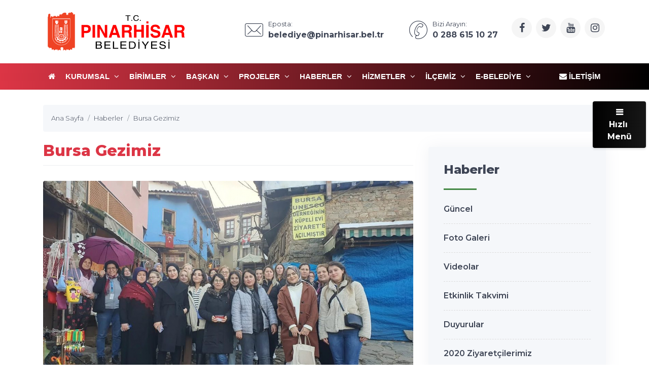

--- FILE ---
content_type: text/html; charset=UTF-8
request_url: https://www.pinarhisar.bel.tr/bursa-gezimiz-/635/
body_size: 10032
content:
<!DOCTYPE html>
<html dir="ltr" lang="tr">
<!-- ===============LİSANSLI TEMA KORUMA BİLDİRİMİ================= -->
<!--
Belediye Sitesi Kulga temasının tasarım, özel css kodları ve görsel
yerleştirmelerinden doğan tüm hakları, Medya İnternet'e aittir.
Zaman damgası ile korunmakta ve tüm hakları saklıdır.
Hiçbir şekilde, kısmen veya tamamen kopyalanamaz, özel html, js ve
css dosyaları değiştirilerek dahi olsa hiçbir şekilde kullanılamaz.
Temanın kısmen veya tamamen izinsiz kullanılması durumunda başta
Malatya Cumhuriyet Başsavcılığı olmak üzere ilgili tüm kurumlara
suç duyurusunda bulunularak yasal telif haklarımız korunacak ve
izinsiz kullananlar hakkında tazminat davası açılacaktır.
Copyright - 2019 - Medya İnternet Yazılım ve Telekomünikasyon
Hizmetleri - www.medyainternet.com - info@medyainternet.com
-->
<!-- ============================================================== -->
<head>
    <meta charset="utf-8">
    <meta http-equiv="X-UA-Compatible" content="IE=edge">
    <meta name="viewport" content="width=device-width, initial-scale=1">
    <title>Bursa Gezimiz - Pınarhisar Belediyesi</title>
<meta name="description" content="">
<meta name="keywords" content="#PınarhisarKültürGezileri">
<meta name="robots" content="index, follow"/>
<link rel="canonical" href="https://www.pinarhisar.bel.tr/bursa-gezimiz-/635/">
<link rel="index" title="T.C. Pınarhisar Belediye Başkanlığı" href="https://www.pinarhisar.bel.tr/"/>
<link rel="publisher" href=""/>
<link rel="icon" href="https://www.pinarhisar.bel.tr/dosya/logo/pinarhisar-belediyesi-favicon.jpg">
<link rel="image_src" type="image/jpeg" href="https://www.pinarhisar.bel.tr/dosya/haber/m/730x411/bursa-gezimiz-.jpg" />
<meta property="fb:admins" content="" />
<meta property="fb:pages" content="" />
<meta property="fb:app_id" content=""/>
<meta property="og:site_name" content="T.C. Pınarhisar Belediye Başkanlığı">
<meta property="og:url" content="https://www.pinarhisar.bel.tr/bursa-gezimiz-/635/">
<meta property="og:title" content="Bursa Gezimiz">
<meta property="og:description" content="">
<meta property="og:image" content="https://www.pinarhisar.bel.tr/dosya/haber/m/730x411/bursa-gezimiz-.jpg">
<meta property="og:image:type" content="image/jpeg" />
<meta property="og:image:width" content="730">
<meta property="og:image:height" content="411">
<meta property="og:image:alt" content="Bursa Gezimiz">
<meta property="og:type" content="article">
<meta property="og:locale" content="tr_TR"/>
<meta property="twitter:account_id" content="719306425802100736"/>
<meta name="twitter:card" content="summary_large_image">
<meta name="twitter:url" content="https://www.pinarhisar.bel.tr/bursa-gezimiz-/635/">
<meta name="twitter:domain" content="https://www.pinarhisar.bel.tr/">
<meta name="twitter:site" content="@PinarhisarBel">
<meta name="twitter:title" content="Bursa Gezimiz">
<meta name="twitter:description" content="">
<meta name="twitter:image:src" content="https://www.pinarhisar.bel.tr/dosya/haber/m/730x411/bursa-gezimiz-.jpg">    <link href="https://www.pinarhisar.bel.tr/tema/kulga/plugins/bootstrap/css/bootstrap.min.css" rel="stylesheet">
<link href="https://www.pinarhisar.bel.tr/tema/kulga/plugins/bootstrap-touch-slider/bootstrap-touch-slider.css" rel="stylesheet" media="all">
<link href="https://www.pinarhisar.bel.tr/tema/kulga/plugins/owl.carousel/assets/owl.theme.green.css" rel="stylesheet">
<link href="https://www.pinarhisar.bel.tr/tema/kulga/plugins/sharekit/css/social-share-kit.css" rel="stylesheet">
<link href="https://www.pinarhisar.bel.tr/tema/kulga/css/style.css" rel="stylesheet">
<link href="https://www.pinarhisar.bel.tr/tema/kulga/css/main.css" rel="stylesheet">
<link href="https://www.pinarhisar.bel.tr/tema/kulga/css/private.css" rel="stylesheet">
<link href="https://www.pinarhisar.bel.tr/tema/kulga/plugins/magnific-popup/magnific-popup.css" rel="stylesheet">
<!-- HTML5 Shim and Respond.js IE8 support of HTML5 elements and media queries -->
<!-- WARNING: Respond.js doesn't work if you view the page via file:// -->
<!--[if lt IE 9]>
<script src="https://oss.maxcdn.com/libs/html5shiv/3.7.0/html5shiv.js"></script>
<script src="https://oss.maxcdn.com/libs/respond.js/1.4.2/respond.min.js"></script>
<![endif]--></head>
<body class="">
<div class="preloader">
    <div class="loader">
        <img class="loader-content" src="https://www.pinarhisar.bel.tr/dosya/logo/pinarhisar-belediyesi-favicon.jpg" style="margin-top:-100px; width: 120px; height: 120px;" />
    </div>
</div>
<div id="main-wrapper">
    <div class="topbar">
    <div class="header4">
        <div class="h4-navbar">
                        <div class="container">
                <nav class="navbar navbar-expand-lg h4-nav-bar">
                                        <a href="https://www.pinarhisar.bel.tr/" class="navbar-brand">
                        <img class="max-300" src="https://www.pinarhisar.bel.tr/dosya/logo/svg/logo-ana.svg" width="300" alt="T.C. Pınarhisar Belediye Başkanlığı" />                    </a>
                                        <button class="navbar-toggler" type="button" data-toggle="collapse" data-target="#h4-info" aria-controls="h4-info" aria-expanded="false" aria-label="Toggle navigation">
                        <span class="sl-icon-options-vertical"></span>
                    </button>
                    <div class="collapse navbar-collapse" id="h4-info">
                        <ul class="navbar-nav ml-auto">
                            
                            <li class="nav-item">
                                <a href="/cdn-cgi/l/email-protection#a4c6c1c8c1c0cdddc1e4d4cdcac5d6cccdd7c5d68ac6c1c88ad0d6" class="nav-link">
                                    <div class="display-6 m-r-10"><i class="icon-Mail"></i></div>
                                    <div><small>Eposta:</small>
                                        <h6 class="font-bold"><span class="__cf_email__" data-cfemail="ef8d8a838a8b86968aaf9f86818e9d87869c8e9dc18d8a83c19b9d">[email&#160;protected]</span></h6></div>
                                </a>
                            </li>                            
                            <li class="nav-item">
                                <a href="tel:+902886151027" class="nav-link">
                                    <div class="display-6 m-r-10"><i class="icon-Phone-2"></i></div>
                                    <div><small>Bizi Arayın:</small>
                                        <h6 class="font-bold">0 288 615 10 27</h6></div>
                                </a>
                            </li>                                                            <li class="nav-item">
                                    <a class="nav-link nav-to-social" href="https://www.facebook.com/PinarhisarBel" rel="external nofollow" target="_blank"><i class="fa fa-facebook"></i></a>                                    <a class="nav-link nav-to-social" href="https://twitter.com/PinarhisarBel" rel="external nofollow" target="_blank"><i class="fa fa-twitter"></i></a>                                    <a class="nav-link nav-to-social" href="https://pinarhisar.bel.tr/video-galeri/" rel="external nofollow" target="_blank"><i class="fa fa-youtube"></i></a>                                                                        <a class="nav-link nav-to-social" href="https://www.instagram.com/PinarhisarBel" rel="external nofollow" target="_blank"><i class="fa fa-instagram"></i></a>                                                                    </li>
                                                     </ul>
                    </div>
                </nav>
            </div>
                    </div>
        <div class="h4-topbar">
            <div class="container">
                <nav class="navbar navbar-expand-lg h4-nav">
                    <a class="hidden-lg-up">Menü</a>
                    <button class="navbar-toggler text-white" type="button" data-toggle="collapse" data-target="#header4" aria-expanded="false" aria-label="Toggle navigation">
                        <span class="ti-menu"></span>
                    </button>
                    <div class="collapse navbar-collapse" id="header4">
                        <div class="hover-dropdown">
                            <ul class="navbar-nav">
                                <li class="nav-item"><a class="nav-link" href="https://www.pinarhisar.bel.tr/"><i class="fa fa-home"></i></a></li>
                                                                                                                                                                                                                                                <li class="nav-item dropdown"><a class="nav-link dropdown-toggle" href="javascript:void(0)" data-toggle="dropdown" aria-haspopup="true" aria-expanded="false">Kurumsal <i class="fa fa-angle-down m-l-5"></i></a>
                                    <ul class="b-none dropdown-menu">
                                                                                                                                                                                                                            <li><a class="dropdown-item" href="/profiller/belediye-baskan-yardimcilari/">Başkan Yardımcısı</a></li>
                                                                                                                                                                                                                                                                            <li><a class="dropdown-item" href="/profiller/belediye-meclis-uyeleri/">Belediye Meclisi</a></li>
                                                                                                                                                                                                                                                                            <li><a class="dropdown-item" href="/profiller/eski-belediye-baskanlari/">Eski Belediye Başkanları</a></li>
                                                                                                                            </ul>
                                                                    </li><!-- anamenu li -->
                                                                                                                                                                                                                                                <li class="nav-item dropdown"><a class="nav-link dropdown-toggle" href="javascript:void(0)" data-toggle="dropdown" aria-haspopup="true" aria-expanded="false">BİRİMLER <i class="fa fa-angle-down m-l-5"></i></a>
                                    <ul class="b-none dropdown-menu">
                                                                                                                                                                                                                            <li><a class="dropdown-item" href="/birim/yazi-isleri-mudurlugu/">Yazı İşleri Müdürlüğü</a></li>
                                                                                                                                                                                                                                                                            <li><a class="dropdown-item" href="/birim/mali-hizmetler/">Mali Hizmetler Müdürlüğü</a></li>
                                                                                                                                                                                                                                                                            <li><a class="dropdown-item" href="/birim/fen-isleri/">Fen İşleri Müdürlüğü</a></li>
                                                                                                                                                                                                                                                                            <li><a class="dropdown-item" href="/birim/zabita-komiserligi/">Zabıta Müdürlüğü</a></li>
                                                                                                                                                                                                                                                                            <li><a class="dropdown-item" href="/birim/imar-ve-sehircilik/">İmar ve Şehircilik Müdürlüğü</a></li>
                                                                                                                                                                                                                                                                            <li><a class="dropdown-item" href="/birim/cevre-koruma-mudurlugu/">Çevre Koruma ve Kontrol Müdürlüğü</a></li>
                                                                                                                                                                                                                                                                            <li><a class="dropdown-item" href="/birim/proje-etut-mudurlugu/">Proje Etüt Müdürlüğü</a></li>
                                                                                                                                                                                                                                                                            <li><a class="dropdown-item" href="/birim/destek-hizmetleri-mudurlugu/">Destek Hizmetleri Müdürlüğü</a></li>
                                                                                                                                                                                                                                                                            <li><a class="dropdown-item" href="/birim/danisman/">Danışman</a></li>
                                                                                                                            </ul>
                                                                    </li><!-- anamenu li -->
                                                                                                                                                                                                                                                <li class="nav-item dropdown"><a class="nav-link dropdown-toggle" href="javascript:void(0)" data-toggle="dropdown" aria-haspopup="true" aria-expanded="false">Başkan <i class="fa fa-angle-down m-l-5"></i></a>
                                    <ul class="b-none dropdown-menu">
                                                                                                                                                                                                                            <li><a class="dropdown-item" href="/sayfa/baskanin-ozgecmisi/">Başkanın Özgeçmişi</a></li>
                                                                                                                                                                                                                                                                            <li><a class="dropdown-item" href="/sayfa/baskanin-mesaji/">Başkanın Mesajı</a></li>
                                                                                                                                                                                                                                                                            <li><a class="dropdown-item" href="/sayfa/baskanin-fotograflari/">Başkanın Fotoğrafları</a></li>
                                                                                                                                                                                                                                                                            <li><a class="dropdown-item" href="/sayfa/baskanla-fotografiniz/">Başkanla Fotoğrafınız</a></li>
                                                                                                                                                                                    <li><a class="dropdown-item" href="/baskana-yazin/">Başkana Yazın</a></li>
                                                                                                                                                                                                                    </ul>
                                                                    </li><!-- anamenu li -->
                                                                                                                                                                                                                                                <li class="nav-item dropdown"><a class="nav-link dropdown-toggle" href="javascript:void(0)" data-toggle="dropdown" aria-haspopup="true" aria-expanded="false">Projeler <i class="fa fa-angle-down m-l-5"></i></a>
                                    <ul class="b-none dropdown-menu">
                                                                                                                                                                                                                            <li><a class="dropdown-item" href="/projeler/devam-eden-projeler/">Devam Eden Projeler</a></li>
                                                                                                                                                                                                                                                                            <li><a class="dropdown-item" href="/projeler/tamamlanan-projeler/">Tamamlanan Projeler</a></li>
                                                                                                                                                                                                                                                                            <li><a class="dropdown-item" href="/hizmetler/">Hizmetlerimiz</a></li>
                                                                                                                            </ul>
                                                                    </li><!-- anamenu li -->
                                                                                                                                                                                                                                                <li class="nav-item dropdown"><a class="nav-link dropdown-toggle" href="javascript:void(0)" data-toggle="dropdown" aria-haspopup="true" aria-expanded="false">Haberler <i class="fa fa-angle-down m-l-5"></i></a>
                                    <ul class="b-none dropdown-menu">
                                                                                                                                                                                                                            <li><a class="dropdown-item" href="/haberler/">Güncel</a></li>
                                                                                                                                                                                                                                                                            <li><a class="dropdown-item" href="/foto-galeri/">Foto Galeri</a></li>
                                                                                                                                                                                                                                                                            <li><a class="dropdown-item" href="/video-galeri/">Videolar</a></li>
                                                                                                                                                                                                                                                                            <li><a class="dropdown-item" href="/etkinlikler/">Etkinlik Takvimi</a></li>
                                                                                                                                                                                                                                                                            <li><a class="dropdown-item" href="/haberler/duyurular/">Duyurular</a></li>
                                                                                                                                                                                                                                                                            <li><a class="dropdown-item" href="/galeriler/haber-galeriler/">2020 Ziyaretçilerimiz</a></li>
                                                                                                                            </ul>
                                                                    </li><!-- anamenu li -->
                                                                                                                                                                                                                                                <li class="nav-item dropdown"><a class="nav-link dropdown-toggle" href="javascript:void(0)" data-toggle="dropdown" aria-haspopup="true" aria-expanded="false">Hizmetler <i class="fa fa-angle-down m-l-5"></i></a>
                                    <ul class="b-none dropdown-menu">
                                                                                                                                                                                                                            <li><a class="dropdown-item" href="/kategori/basvuru-rehberi/">Başvuru Rehberi</a></li>
                                                                                                                                                                                                                                                                            <li><a class="dropdown-item" href="/meclis-kararlari/">Meclis Kararları</a></li>
                                                                                                                                                                                                                                                                            <li><a class="dropdown-item" href="/ihale-ilanlari/">İhale İlanları</a></li>
                                                                                                                                                                                                                                                                            <li><a class="dropdown-item" href="/kategori/faaliyet-raporlari/">Faaliyet Raporları</a></li>
                                                                                                                                                                                                                                                                            <li><a class="dropdown-item" href="/kurslar/">Ücretsiz Kurslar</a></li>
                                                                                                                                                                                    <li><a class="dropdown-item" href="https://www.kirklarelieo.org.tr/nobetci-7">Nöbetçi eczane</a></li>
                                                                                                                                                                                                                                                                                                                                                                    <li><a class="dropdown-item" href="/yeni-doganlar/">Yeni Doğanlar</a></li>
                                                                                                                                                                                                                                                                            <li><a class="dropdown-item" href="/vefat-edenler/">Vefat Edenler</a></li>
                                                                                                                            </ul>
                                                                    </li><!-- anamenu li -->
                                                                                                                                                                                                                                                <li class="nav-item dropdown"><a class="nav-link dropdown-toggle" href="javascript:void(0)" data-toggle="dropdown" aria-haspopup="true" aria-expanded="false">İlçemiz <i class="fa fa-angle-down m-l-5"></i></a>
                                    <ul class="b-none dropdown-menu">
                                                                                                                                                                                                                            <li><a class="dropdown-item" href="/sayfa/mahallelerimiz/">Mahallelerimiz</a></li>
                                                                                                                                                                                                                                                                            <li><a class="dropdown-item" href="/sayfa/tarihce/">Tarihçe</a></li>
                                                                                                                                                                                                                                                                            <li><a class="dropdown-item" href="/sayfa/cografi-konum/">Coğrafi Konum</a></li>
                                                                                                                                                                                                                                                                            <li><a class="dropdown-item" href="/sayfa/ekonomik-durum/">Ekonomik Durum</a></li>
                                                                                                                                                                                                                                                                            <li><a class="dropdown-item" href="/sayfa/kultur-sanat/">Kültür Sanat</a></li>
                                                                                                                                                                                                                                                                            <li><a class="dropdown-item" href="/sayfa/turizm/">Turizm</a></li>
                                                                                                                                                                                                                                                                            <li><a class="dropdown-item" href="/sayfa/koylerimiz/">Köylerimiz</a></li>
                                                                                                                            </ul>
                                                                    </li><!-- anamenu li -->
                                                                                                                                                                                                                                                <li class="nav-item dropdown"><a class="nav-link dropdown-toggle" href="javascript:void(0)" data-toggle="dropdown" aria-haspopup="true" aria-expanded="false">E-Belediye <i class="fa fa-angle-down m-l-5"></i></a>
                                    <ul class="b-none dropdown-menu">
                                                                                                                                    <li><a class="dropdown-item" href="https://ebelediye.pinarhisar.bel.tr/ebelediye/genel/ebelediye.xhtml">E-belediye Ana Sayfası</a></li>
                                                                                                                                                                                                                                                                            <li><a class="dropdown-item" href="https://bulutkbs.gov.tr/Rehber/#/app?20482287">Pınarhisar Kent Rehberi</a></li>
                                                                                                                                                                                                                                                                            <li><a class="dropdown-item" href="https://bulutkbs.gov.tr/Rehber/#/app">Ulusal Kent Rehberi</a></li>
                                                                                                                                                                                                                                                                                                                                                                    <li><a class="dropdown-item" href="/hizmetler/">E-Belge</a></li>
                                                                                                                                                                                    <li><a class="dropdown-item" href="https://pinarhisar.bel.tr/iletisim/">İstek-Şikayet</a></li>
                                                                                                                                                                                                                    </ul>
                                                                    </li><!-- anamenu li -->
                                <!-- /anamenu  -->
                            </ul>
                        </div>

                        <ul class="navbar-nav ml-auto">
                            <li class="nav-item"><a class="nav-link" href="/iletisim/"><i class="fa fa-envelope"></i> İletişim</a></li>
                        </ul>
                    </div>
                </nav>
            </div>
        </div>
    </div><!-- /header-4 -->
</div>    <div class="page-wrapper">
        <div class="container-fluid">
            <div class="p-t-30 p-b-40 feature8">
    <div class="container">
        <nav aria-label="breadcrumb" class="hidden-sm-down">
            <ol itemscope itemtype="http://schema.org/BreadcrumbList" class="breadcrumb">
                <li itemprop="itemListElement" itemscope itemtype="http://schema.org/ListItem" class="breadcrumb-item"><a itemprop="item" href="/"><span itemprop="name">Ana Sayfa</span></a><meta itemprop="position" content="1" /></li>
                <li itemprop="itemListElement" itemscope itemtype="http://schema.org/ListItem" class="breadcrumb-item"><a itemprop="item" href="/haberler/haberler/"><span itemprop="name">Haberler</span></a><meta itemprop="position" content="2" /></li>
                <li itemprop="itemListElement" itemscope itemtype="http://schema.org/ListItem" class="breadcrumb-item active" aria-current="page"><a itemprop="item" href="https://www.pinarhisar.bel.tr/bursa-gezimiz-/635/"><span itemprop="name">Bursa Gezimiz</span></a><meta itemprop="position" content="3" /></li>
            </ol>
        </nav>
        <div class="row">
            <div class="col-lg-8">
                <div itemscope itemtype="https://schema.org/NewsArticle" class="blog-details-content">
                    <meta itemprop="mainEntityOfPage" content="https://www.pinarhisar.bel.tr/bursa-gezimiz-/635/">
                    <div class="post-content-details">
                        <h1 itemprop="headline" class="title-gen-30 colora b-b p-t-20 p-b-10">Bursa Gezimiz</h1>
                        <meta itemprop="datePublished" content="2022-12-17 10:23:00">
                        <meta itemprop="dateModified" content="2022-12-17 10:23:00">
                        <meta itemprop="keywords" content="#PınarhisarKültürGezileri">
                        <div itemprop="image" itemscope itemtype="https://schema.org/ImageObject" class="m-t-30 m-b-0">
                            <img class="img-fluid rounded" src="/dosya/haber/730x411/bursa-gezimiz-.jpg" alt="Bursa Gezimiz" itemprop="url">
                            <meta itemprop="width" content="730">
                            <meta itemprop="height" content="411">
                        </div>
                        <div class="date-meta text-uppercase p-t-10">
                            <span><i class="icon-Calendar-4"></i> 17 Aralık 2022 10:23</span>
                            <span><i class="icon-User"></i> Pınarhisar Belediyesi</span>
                            <span><i class="icon-Eye-Scan"></i> 677</span>                        </div>
                        <div itemprop="articleBody" id="bursa-gezimiz--haber-detayi" class="m-t-0 p-t-0">
                                                        <h2 class="font-24 p-b-20"></h2>
                                                        <p>Pınarhisar&rsquo;ın Hanımefendileri Padişahlar ve Evliyalar şehri Osmanlı Devletinin ilk Başkenti Bursa&#39;daydı.</p>

<p>Bursa Gezimiz kapsamında;</p>

<p><img alt="????" height="16" referrerpolicy="origin-when-cross-origin" src="https://static.xx.fbcdn.net/images/emoji.php/v9/t2d/1/16/1f4cd.png" width="16" />Bursa Ulu Cami.</p>

<p><img alt="????" height="16" referrerpolicy="origin-when-cross-origin" src="https://static.xx.fbcdn.net/images/emoji.php/v9/t2d/1/16/1f4cd.png" width="16" />Cumalıkızık K&ouml;y&uuml;</p>

<p><img alt="????" height="16" referrerpolicy="origin-when-cross-origin" src="https://static.xx.fbcdn.net/images/emoji.php/v9/t2d/1/16/1f4cd.png" width="16" />Tophane Tepesi</p>

<p><img alt="????" height="16" referrerpolicy="origin-when-cross-origin" src="https://static.xx.fbcdn.net/images/emoji.php/v9/t2d/1/16/1f4cd.png" width="16" />Emir Sultan T&uuml;rbesi</p>

<p><img alt="????" height="16" referrerpolicy="origin-when-cross-origin" src="https://static.xx.fbcdn.net/images/emoji.php/v9/t2d/1/16/1f4cd.png" width="16" />&Ccedil;elebi Mehmet T&uuml;rbesi</p>

<p><img alt="????" height="16" referrerpolicy="origin-when-cross-origin" src="https://static.xx.fbcdn.net/images/emoji.php/v9/t2d/1/16/1f4cd.png" width="16" />Yeşil Cami</p>

<p><img alt="????" height="16" referrerpolicy="origin-when-cross-origin" src="https://static.xx.fbcdn.net/images/emoji.php/v9/t2d/1/16/1f4cd.png" width="16" />Panoramı 1326 Bursa Fetih M&uuml;zesi</p>

<p><img alt="????" height="16" referrerpolicy="origin-when-cross-origin" src="https://static.xx.fbcdn.net/images/emoji.php/v9/t2d/1/16/1f4cd.png" width="16" />Osman Gazi T&uuml;rbesi</p>

<p><img alt="????" height="16" referrerpolicy="origin-when-cross-origin" src="https://static.xx.fbcdn.net/images/emoji.php/v9/t2d/1/16/1f4cd.png" width="16" />Orhan Gazi T&uuml;rbelerini gezdik.</p>

<p>Gezimize katılan t&uuml;m hemşehrilerimize teşekk&uuml;r eder, hayırlı yolculuklar dilerim.</p>

<p>&nbsp;</p>
                        </div>
                    </div>

                    <div id="bursa-gezimiz--haber-fotograflari" class="row m-t-40 popup-gallery">
                    </div>

                    <div class="blog-share-tag">
                        <div class="share-text float-left">
                            PAYLAŞ
                        </div>
                        <div class="share-social ul-li float-right">
                            <div class="si-share noborder clearfix">
                                <div class="ssk-group ssk-round">
                                    <a href="" class="ssk ssk-facebook"></a>
                                    <a href="" class="ssk ssk-twitter"></a>
                                    <a target="_blank" href="https://wa.me/?text=Merhaba, &quot;Bursa Gezimiz&quot; başlıklı haberi https://www.pinarhisar.bel.tr/bursa-gezimiz/635/ linkine tıklayarak okumanı tavsiye ediyorum." data-action="share/whatsapp/share" class="ssk ssk-whatsapp"></a>
                                    <a href="" class="ssk ssk-pinterest"></a>
                                    <a href="" class="ssk ssk-linkedin"></a>
                                    <a href="" class="ssk ssk-tumblr"></a>
                                    <a href="" class="ssk ssk-email"></a>
                                </div>
                            </div>
                        </div>
                    </div>
                    <div>
                        <ul class="blog-tags item-inline">
                            <li>Etiketler</li>
                            <li>
                                <a href="/etiket/pinarhisarkulturgezileri-haberleri/218/" title="#pınarhisarkültürgezileri haberleri" rel="tag"># #pınarhisarkültürgezileri</a>
                            </li>
                        </ul>
                    </div>
                    <div itemscope itemprop="author" itemtype="https://schema.org/Person">
                        <meta itemprop="url" content="https://www.pinarhisar.bel.tr">
                        <meta itemprop="name" content="Pınarhisar Belediyesi">
                        <img src="https://www.pinarhisar.bel.tr/dosya/logo/pinarhisar-belediyesi-screen.png" alt="T.C. Pınarhisar Belediye Başkanlığı" itemprop="image" style="display:none;" /></div>
                    <div itemprop="publisher" itemscope itemtype="https://schema.org/Organization">
                        <meta itemprop="name" content="Pınarhisar Belediyesi">
                        <meta itemprop="telephone" content="0 288 615 10 27">
                        <div itemprop="logo" itemscope itemtype="https://schema.org/ImageObject">
                            <meta itemprop="url" content="https://www.pinarhisar.bel.tr/dosya/logo/pinarhisar-belediyesi-screen.png">
                            <meta itemprop="width" content="800px">
                            <meta itemprop="height" content="450px">
                            <div itemprop="thumbnail" itemscope itemtype="https://schema.org/ImageObject">
                                <meta itemprop="contentUrl" content="https://www.pinarhisar.bel.tr/dosya/logo/pinarhisar-belediyesi-og.png">
                                <meta itemprop="width" content="800">
                                <meta itemprop="height" content="450">
                            </div>
                        </div>
                        <div itemprop="address" itemscope itemtype="https://schema.org/PostalAddress">
                            <meta itemprop="streetAddress" content="Camiikebir Mah. Erol Olgaçlı Cad.No:24">
                            <meta itemprop="addressLocality" content="Pınarhisar">
                            <meta itemprop="addressRegion" content="Kırklareli">
                            <meta itemprop="postalCode" content="39300">
                            <meta itemprop="addressCountry" content="TR">
                        </div>
                    </div>
                </div>
            </div><!-- /col-8 -->
            <div class="col-lg-4">
<div class="side-bar">
    <div class="side-bar-widget p-t-30">
        <div class="widget widget-cat">
                        <h3 class="widget-title">Haberler</h3>
            <span class="animate-border border-offwhite tw-mt-20"></span>
                            <ul class="widget-list">
                                                                                                                        <li><a href="/haberler/">Güncel</a></li>
                                                                                                                                                <li><a href="/foto-galeri/">Foto Galeri</a></li>
                                                                                                                                                <li><a href="/video-galeri/">Videolar</a></li>
                                                                                                                                                <li><a href="/etkinlikler/">Etkinlik Takvimi</a></li>
                                                                                                                                                <li><a href="/haberler/duyurular/">Duyurular</a></li>
                                                                                                                                                <li><a href="/galeriler/haber-galeriler/">2020 Ziyaretçilerimiz</a></li>
                                                            </ul>
                        <!-- /anamenu  -->
        </div>
    </div><!-- /sidebar-widget -->
    <div class="side-bar-widget p-t-30">
    <div class="widget recent-posts">
        <h3 class="widget-title">Son Haberler</h3>
        <span class="animate-border border-offwhite tw-mt-20"></span>
        <ul class="unstyled clearfix">
                            <li class="media p-t-0 p-l-0 p-r-0">
                    <div class="media-left media-middle">
                        <img alt="Belediye Başkanımız Sayın İhsan Talay Haftanın ilk mesai başlangıcında personelimizi ziyaret ederek hayırlı işler diledi." src="/img/w75-h60-c75x60-q100/dosya/haber/395x222/belediye-baskanimiz-sayin-ihsan-talay-haftanin-ilk-mesai-baslangicinda-personelimizi-ziyaret-ederek-hayirli-isler-diledi.heic">
                    </div>
                    <div class="media-body media-middle">
                        <h4 class="entry-title">
                            <a href="/belediye-baskanimiz-sayin-ihsan-talay-haftanin-ilk-mesai-baslangicinda-personelimizi-ziyaret-ederek-hayirli-isler-diledi/1035/">Belediye Başkanımız Sayın İhsan Talay Haftanın ilk mesai başlangıcında personelimizi ziyaret ederek hayırlı işler diledi.</a>
                        </h4>
                    </div>
                    <div class="clearfix"></div>
                </li>
                            <li class="media p-t-0 p-l-0 p-r-0">
                    <div class="media-left media-middle">
                        <img alt="Miraç Kandili Münasebetiyle Hemşehrilerimize Kandil simiti ikramında bulunduk." src="/img/w75-h60-c75x60-q100/dosya/haber/395x222/mirac-kandili-munasebetiyle-hemsehrilerimize-kandil-simiti-ikraminda-bulunduk.heic">
                    </div>
                    <div class="media-body media-middle">
                        <h4 class="entry-title">
                            <a href="/mirac-kandili-munasebetiyle-hemsehrilerimize-kandil-simiti-ikraminda-bulunduk/1036/">Miraç Kandili Münasebetiyle Hemşehrilerimize Kandil simiti ikramında bulunduk.</a>
                        </h4>
                    </div>
                    <div class="clearfix"></div>
                </li>
                            <li class="media p-t-0 p-l-0 p-r-0">
                    <div class="media-left media-middle">
                        <img alt="Haftanın ilk gününde, Pınarhisar’ımız için alın teri döken kıymetli mesai arkadaşlarımızla Çınaraltı Kıraathanemizde sabah kahvaltısında bir araya geldik." src="/img/w75-h60-c75x60-q100/dosya/haber/395x222/haftanin-ilk-gununde-pinarhisarimiz-icin-alin-teri-doken-kiymetli-mesai-arkadaslarimizla-cinaralti-kiraathanemizde-sabah-kahvaltisinda-bir-araya-geldik.heic">
                    </div>
                    <div class="media-body media-middle">
                        <h4 class="entry-title">
                            <a href="/haftanin-ilk-gununde-pinarhisarimiz-icin-alin-teri-doken-kiymetli-mesai-arkadaslarimizla-cinaralti-kiraathanemizde-sabah-kahvaltisinda-bir-araya-geldik/1034/">Haftanın ilk gününde, Pınarhisar’ımız için alın teri döken kıymetli mesai arkadaşlarımızla Çınaraltı Kıraathanemizde sabah kahvaltısında bir araya geldik.</a>
                        </h4>
                    </div>
                    <div class="clearfix"></div>
                </li>
                            <li class="media p-t-0 p-l-0 p-r-0">
                    <div class="media-left media-middle">
                        <img alt="Balıklı Meydanı’nda değerli büyüklerimiz ile bir araya geldik." src="/img/w75-h60-c75x60-q100/dosya/haber/395x222/balikli-meydaninda-degerli-buyuklerimiz-ile-bir-araya-geldik.heic">
                    </div>
                    <div class="media-body media-middle">
                        <h4 class="entry-title">
                            <a href="/balikli-meydaninda-degerli-buyuklerimiz-ile-bir-araya-geldik/1033/">Balıklı Meydanı’nda değerli büyüklerimiz ile bir araya geldik.</a>
                        </h4>
                    </div>
                    <div class="clearfix"></div>
                </li>
                            <li class="media p-t-0 p-l-0 p-r-0">
                    <div class="media-left media-middle">
                        <img alt="Yağmur çamur demeden işimizin başındayız." src="/img/w75-h60-c75x60-q100/dosya/haber/395x222/yagmur-camur-demeden-isimizin-basindayiz.heic">
                    </div>
                    <div class="media-body media-middle">
                        <h4 class="entry-title">
                            <a href="/yagmur-camur-demeden-isimizin-basindayiz/1031/">Yağmur çamur demeden işimizin başındayız.</a>
                        </h4>
                    </div>
                    <div class="clearfix"></div>
                </li>
                    </ul>
    </div>
</div><!-- /sidebar-widget --></div><!-- /sidebar -->            </div><!-- /col-4 -->
        </div>
    </div>
</div>            <div class="bg-light p-b-30 feature8">
    <div class="container">
        <div class="row p-t-30 p-b-30 justify-content-center">
            <div class="col-md-7 text-center">
                <h2 class="title">YENİ GALERİLER</h2>
            </div>
        </div>
        <div class="row">
                                            <div class="col-md-4">
                    <div class="card card-shadow">
                        <div class="up">
                            <a href="https://www.pinarhisar.bel.tr/galeri/kapakli-belediye-baskani/100/">
                                <div class="g-btn"><i class="fa fa-camera"></i></div>
                                <img class="card-img-top" src="/dosya/galeri/395x222/kapakli-belediye-baskani.png" alt="Kapaklı Belediye Başkanı Sayın Mustafa Çetin">
                            </a>
                        </div>
                        <div class="p-30">
                            <div class="d-flex no-block font-14">
                                <a href="https://www.pinarhisar.bel.tr/galeriler/ziyaretcilerimiz/">Ziyaretçilerimiz</a>
                                <span class="ml-auto">30 / Kas</span>
                            </div>
                            <h5 class="font-medium m-t-20 h-40"><a href="https://www.pinarhisar.bel.tr/galeri/kapakli-belediye-baskani/100/" class="link">Kapaklı Belediye Başkanı Sayın Mustafa Çetin</a></h5>
                        </div>
                    </div>
                </div>
                                            <div class="col-md-4">
                    <div class="card card-shadow">
                        <div class="up">
                            <a href="https://www.pinarhisar.bel.tr/galeri/pinarhisar-ataturk-ortaokulu-ogrencileri-resim-ve-sanat-sergisi/98/">
                                <div class="g-btn"><i class="fa fa-camera"></i></div>
                                <img class="card-img-top" src="/dosya/galeri/395x222/gorselimg_218881840.jpeg" alt="Pınarhisar Atatürk Ortaokulu Öğrencileri Resim ve Sanat Sergisi">
                            </a>
                        </div>
                        <div class="p-30">
                            <div class="d-flex no-block font-14">
                                <a href="https://www.pinarhisar.bel.tr/galeriler/haber-galeriler/">Haber Galeriler</a>
                                <span class="ml-auto">11 / Haz</span>
                            </div>
                            <h5 class="font-medium m-t-20 h-40"><a href="https://www.pinarhisar.bel.tr/galeri/pinarhisar-ataturk-ortaokulu-ogrencileri-resim-ve-sanat-sergisi/98/" class="link">Pınarhisar Atatürk Ortaokulu Öğrencileri Resim ve Sanat Sergisi</a></h5>
                        </div>
                    </div>
                </div>
                                            <div class="col-md-4">
                    <div class="card card-shadow">
                        <div class="up">
                            <a href="https://www.pinarhisar.bel.tr/galeri/ramazan-bayrami--2019/97/">
                                <div class="g-btn"><i class="fa fa-camera"></i></div>
                                <img class="card-img-top" src="/dosya/galeri/395x222/gorselimg_2085948461.jpeg" alt="Ramazan Bayramı  2019">
                            </a>
                        </div>
                        <div class="p-30">
                            <div class="d-flex no-block font-14">
                                <a href="https://www.pinarhisar.bel.tr/galeriler//"></a>
                                <span class="ml-auto">04 / Haz</span>
                            </div>
                            <h5 class="font-medium m-t-20 h-40"><a href="https://www.pinarhisar.bel.tr/galeri/ramazan-bayrami--2019/97/" class="link">Ramazan Bayramı  2019</a></h5>
                        </div>
                    </div>
                </div>
                    </div>
    </div>
</div>        </div>
    </div>
    <a class="bt-top btn btn-circle btn-md bgcolora box-shadowa" href="#top"><i class="ti-arrow-up"></i></a>
<div class="footer1 bg-dark font-14">
    <div class="f1-middle">
                <div class="container">
            <div class="row">
                <div class="col-lg-3 col-md-6">
                    <a href="https://www.pinarhisar.bel.tr/"><img class="img-fluid max-255" src="https://www.pinarhisar.bel.tr/dosya/logo/svg/logo-alt.svg" alt="T.C. Pınarhisar Belediye Başkanlığı" /></a>                    <p class="m-t-20 colormif">Kırklareli ili Pınarhisar Belediyesi'ne ait kurumsal web sitesi. Pınarhisar Belediyesi'nden güncel haberler, projelerimiz, hizmetlerimiz ve e-belediye işlemleri</p>
                </div>
                <div class="col-lg-3 col-md-6">
                    <div class="d-flex no-block m-b-10 m-t-20">
                        <div class="display-7 m-r-20 align-self-top"><i class="icon-Location-2 colormif"></i></div>
                        <div class="info">
                            <span class="font-medium db m-t-5 colormif">Pınarhisar Belediyesi</span><br/>
                            <p class="colormif">Camiikebir Mah. Erol Olgaçlı Cad.No:24<br/>
                                39300 Pınarhisar / Kırklareli</p>
                        </div>
                    </div>
                    <div class="d-flex no-block m-b-10">
                        <div class="display-7 m-r-20 align-self-top"><i class="icon-Phone-2 colormif"></i></div>
                        <div class="info">
                            <span class="font-medium text-dark db  m-t-5"><a class="colormif" href="tel:+902886151027"> 0 288 615 10 27</a></span>
                        </div>
                    </div>
                    <div class="d-flex no-block m-b-30">
                        <div class="display-7 m-r-20 align-self-top"><i class="icon-Mail colormif"></i></div>
                        <div class="info">
                            <a class="colormif" href="/cdn-cgi/l/email-protection#8ceee9e0e9e8e5f5e9ccfce5e2edfee4e5ffedfea2eee9e0a2f8fe" class="font-medium text-dark db  m-t-5"><span class="__cf_email__" data-cfemail="b9dbdcd5dcddd0c0dcf9c9d0d7d8cbd1d0cad8cb97dbdcd597cdcb">[email&#160;protected]</span></a>
                        </div>
                    </div>
                </div>
                                                    <div class="col-lg-3 col-md-6 col-12 m-t-5">
                        <h6 class="font-medium m-t-20 colorw">Kurumsal</h6>
                        <ul class="general-listing one-part font-16 with-arrow m-t-10">
                                                                                                                                                                <li><a class="white-flink" href="/profiller/belediye-baskan-yardimcilari/"><i class="fa fa-angle-right"></i> Başkan Yardımcısı</a></li>
                                                                                                                                                                                                <li><a class="white-flink" href="/profiller/belediye-meclis-uyeleri/"><i class="fa fa-angle-right"></i> Belediye Meclisi</a></li>
                                                                                                                                                                                                <li><a class="white-flink" href="/profiller/eski-belediye-baskanlari/"><i class="fa fa-angle-right"></i> Eski Belediye Başkanları</a></li>
                                                                                    </ul>
                    </div>
                                <!-- /anamenu  -->
                                <div class="col-lg-3 col-md-6 col-12 m-t-5">
                    <h6 class="font-medium m-t-20 colorw"></h6>
                    <ul class="general-listing one-part font-16 with-arrow m-t-10">
                                            </ul>
                </div>
                            </div>

            <div class="row b-t b-b p-t-10 p-b-30">
                                                <div class="col-lg-3 col-md-6 col-12 m-t-5">
                    <h6 class="font-medium m-t-20 colorw">Hizmetler</h6>
                    <ul class="general-listing one-part font-16 with-arrow m-t-10">
                                                                                                                                            <li><a class="white-flink" href="/kategori/basvuru-rehberi/"><i class="fa fa-angle-right"></i> Başvuru Rehberi</a></li>
                                                                                                                                                                        <li><a class="white-flink" href="/meclis-kararlari/"><i class="fa fa-angle-right"></i> Meclis Kararları</a></li>
                                                                                                                                                                        <li><a class="white-flink" href="/ihale-ilanlari/"><i class="fa fa-angle-right"></i> İhale İlanları</a></li>
                                                                                                                                                                        <li><a class="white-flink" href="/kategori/faaliyet-raporlari/"><i class="fa fa-angle-right"></i> Faaliyet Raporları</a></li>
                                                                                                                                                                        <li><a class="white-flink" href="/kurslar/"><i class="fa fa-angle-right"></i> Ücretsiz Kurslar</a></li>
                                                                                                                <li><a class="white-flink" href="https://www.kirklarelieo.org.tr/nobetci-7"><i class="fa fa-angle-right"></i> Nöbetçi eczane</a></li>
                                                                                                                                                                                                                                <li><a class="white-flink" href="/yeni-doganlar/"><i class="fa fa-angle-right"></i> Yeni Doğanlar</a></li>
                                                                                                                                                                        <li><a class="white-flink" href="/vefat-edenler/"><i class="fa fa-angle-right"></i> Vefat Edenler</a></li>
                                                                        </ul>
                </div>
                                                                <div class="col-lg-3 col-md-6 col-12 m-t-5">
                    <h6 class="font-medium m-t-20 colorw">Haberler</h6>
                    <ul class="general-listing one-part font-16 with-arrow m-t-10">
                                                                                                                                            <li><a class="white-flink" href="/haberler/"><i class="fa fa-angle-right"></i> Güncel</a></li>
                                                                                                                                                                        <li><a class="white-flink" href="/foto-galeri/"><i class="fa fa-angle-right"></i> Foto Galeri</a></li>
                                                                                                                                                                        <li><a class="white-flink" href="/video-galeri/"><i class="fa fa-angle-right"></i> Videolar</a></li>
                                                                                                                                                                        <li><a class="white-flink" href="/etkinlikler/"><i class="fa fa-angle-right"></i> Etkinlik Takvimi</a></li>
                                                                                                                                                                        <li><a class="white-flink" href="/haberler/duyurular/"><i class="fa fa-angle-right"></i> Duyurular</a></li>
                                                                                                                                                                        <li><a class="white-flink" href="/galeriler/haber-galeriler/"><i class="fa fa-angle-right"></i> 2020 Ziyaretçilerimiz</a></li>
                                                                        </ul>
                </div>
                                                                <div class="col-lg-3 col-md-6 col-12 m-t-5">
                    <h6 class="font-medium m-t-20 colorw">Projeler</h6>
                    <ul class="general-listing one-part font-16 with-arrow m-t-10">
                                                                                                                                            <li><a class="white-flink" href="/projeler/devam-eden-projeler/"><i class="fa fa-angle-right"></i> Devam Eden Projeler</a></li>
                                                                                                                                                                        <li><a class="white-flink" href="/projeler/tamamlanan-projeler/"><i class="fa fa-angle-right"></i> Tamamlanan Projeler</a></li>
                                                                                                                                                                        <li><a class="white-flink" href="/hizmetler/"><i class="fa fa-angle-right"></i> Hizmetlerimiz</a></li>
                                                                        </ul>
                </div>
                                                                <div class="col-lg-3 col-md-6 col-12 m-t-5">
                    <h6 class="font-medium m-t-20 colorw">Başkan</h6>
                    <ul class="general-listing one-part font-16 with-arrow m-t-10">
                                                                                                                                            <li><a class="white-flink" href="/sayfa/baskanin-ozgecmisi/"><i class="fa fa-angle-right"></i> Başkanın Özgeçmişi</a></li>
                                                                                                                                                                        <li><a class="white-flink" href="/sayfa/baskanin-mesaji/"><i class="fa fa-angle-right"></i> Başkanın Mesajı</a></li>
                                                                                                                                                                        <li><a class="white-flink" href="/sayfa/baskanin-fotograflari/"><i class="fa fa-angle-right"></i> Başkanın Fotoğrafları</a></li>
                                                                                                                                                                        <li><a class="white-flink" href="/sayfa/baskanla-fotografiniz/"><i class="fa fa-angle-right"></i> Başkanla Fotoğrafınız</a></li>
                                                                                                                <li><a class="white-flink" href="/baskana-yazin/"><i class="fa fa-angle-right"></i> Başkana Yazın</a></li>
                                                                                                                                </ul>
                </div>
                                <!-- /anamenu  -->
            </div>

                                                                        </div>
            </div>
    <div class="f1-bottom-bar">
        <div class="container">
            <div class="d-flex">
                                    <div class="m-t-10 m-b-10 colorw"><a class="white-flink" href="#" target="_blank"><strong>Belediye Yazılımı: Rota Bilişim</strong></a> © Tüm Hakları Saklıdır.</div>
                                <div class="links ml-auto m-t-10 m-b-10">
                    <a class="white-flink p-10" href="https://www.facebook.com/PinarhisarBel" rel="external nofollow" target="_blank"><i class="fa fa-facebook"></i></a>                    <a class="white-flink p-10" href="https://twitter.com/PinarhisarBel" rel="external nofollow" target="_blank"><i class="fa fa-twitter"></i></a>                    <a class="white-flink p-10" href="https://pinarhisar.bel.tr/video-galeri/" rel="external nofollow" target="_blank"><i class="fa fa-youtube"></i></a>                                        <a class="white-flink p-10" href="https://www.instagram.com/PinarhisarBel" rel="external nofollow" target="_blank"><i class="fa fa-instagram"></i></a>                                    </div>
            </div>
        </div>
    </div>
</div>
<div id="hizli-menu" class="modal fade custom-modal modal6" tabindex="-1" role="dialog" aria-hidden="true" style="display: none;">
    <div class="modal-dialog modal-lg">
        <div class="modal-content po-relative">
            <div class="modal-body p-0">
                <div class="row">
                    <div class="col-lg-12 col-md-12">
                        <div class="modal-bg p-20">
                            <h1 class="font-light colorb">HIZLI MENÜ</h1>
                            <div class="row micss-feature-24 justify-content-center">
                                                                    <div class="col-lg-3 col-md-4 col-6">
                                        <div class="card card-shadow">
                                            <a href="https://ebelediye.pinarhisar.bel.tr/ebelediye/genel/ebelediye.xhtml" class="bgradient-1"> <i class=" icon-Computer-Secure "></i>
                                                <h6 class="ser-title">E-Belediye</h6>
                                            </a>
                                        </div>
                                    </div>
                                                                    <div class="col-lg-3 col-md-4 col-6">
                                        <div class="card card-shadow">
                                            <a href="https://pinarhisar.bel.tr/hizmet/kameralar" class="bgradient-3"> <i class="icon-Control"></i>
                                                <h6 class="ser-title">Kameralar</h6>
                                            </a>
                                        </div>
                                    </div>
                                                                    <div class="col-lg-3 col-md-4 col-6">
                                        <div class="card card-shadow">
                                            <a href="https://ebelediye.pinarhisar.bel.tr/ebelediye/sorgulama/borcSorgulama.xhtml;jsessionid=TQn0ikYAUHJ6Hrg4vE98DVqx.pinarhisar" class="bgradient-2"> <i class="icon-Credit-Card3"></i>
                                                <h6 class="ser-title">Su ve Emlak Borcu ödeme</h6>
                                            </a>
                                        </div>
                                    </div>
                                                                    <div class="col-lg-3 col-md-4 col-6">
                                        <div class="card card-shadow">
                                            <a href="https://pinarhisar.bel.tr/form/sms-kayit-formu/1" class="bgradient-4"> <i class="icon-Big-Data "></i>
                                                <h6 class="ser-title">Sms Bilgi Sistemi Kayıt</h6>
                                            </a>
                                        </div>
                                    </div>
                                                                    <div class="col-lg-3 col-md-4 col-6">
                                        <div class="card card-shadow">
                                            <a href="https://pinarhisar.bel.tr/iletisim/" class="bgradient-5"> <i class="icon-Speach-BubbleAsking"></i>
                                                <h6 class="ser-title">Bilgi Edinme</h6>
                                            </a>
                                        </div>
                                    </div>
                                                                    <div class="col-lg-3 col-md-4 col-6">
                                        <div class="card card-shadow">
                                            <a href="https://pinarhisar.bel.tr/iletisim/" class="bgradient-6"> <i class="icon-Synchronize"></i>
                                                <h6 class="ser-title">istek- Şikayet</h6>
                                            </a>
                                        </div>
                                    </div>
                                                            </div>
                        </div>
                    </div>
                </div>
                <a href="#" class="close-btn" data-dismiss="modal" aria-hidden="true">×</a>
            </div>
        </div>
        <!-- /.modal-content -->
    </div>
    <!-- /.modal-dialog -->
</div>
    <div class="mi-fixed">
        <button data-toggle="modal" data-target="#hizli-menu" type="button" class="btn btn-mi-gradiant font-bold p-l-0 p-r-0" style="width: 105px!important;"><i class="fa fa-bars font-bold"></i><br>  Hızlı <br> Menü</button>
    </div>
    <!-- Global site tag (gtag.js) - Google Analytics -->
    <script data-cfasync="false" src="/cdn-cgi/scripts/5c5dd728/cloudflare-static/email-decode.min.js"></script><script async src="https://www.googletagmanager.com/gtag/js?id=G-6QX98M5KB9" type="3b7d2b76069cefb9bae38762-text/javascript"></script>
    <script type="3b7d2b76069cefb9bae38762-text/javascript">
        window.dataLayer = window.dataLayer || [];
        function gtag(){dataLayer.push(arguments);}
        gtag('js', new Date());
        gtag('config', 'G-6QX98M5KB9');
    </script>
</div>
<script src="https://www.pinarhisar.bel.tr/tema/kulga/plugins/jquery/jquery.min.js" type="3b7d2b76069cefb9bae38762-text/javascript"></script>
<script src="https://www.pinarhisar.bel.tr/tema/kulga/plugins/popper/popper.min.js" type="3b7d2b76069cefb9bae38762-text/javascript"></script>
<script src="https://www.pinarhisar.bel.tr/tema/kulga/plugins/bootstrap/js/bootstrap.min.js" type="3b7d2b76069cefb9bae38762-text/javascript"></script>
<script src="https://www.pinarhisar.bel.tr/tema/kulga/plugins/jquery.touchSwipe.min.js" type="3b7d2b76069cefb9bae38762-text/javascript"></script>
<script src="https://www.pinarhisar.bel.tr/tema/kulga/plugins/bootstrap-touch-slider/bootstrap-touch-slider.js" type="3b7d2b76069cefb9bae38762-text/javascript"></script>
<script src="https://www.pinarhisar.bel.tr/tema/kulga/plugins/owl.carousel/owl.carousel.min.js" type="3b7d2b76069cefb9bae38762-text/javascript"></script>
<script src="https://www.pinarhisar.bel.tr/tema/kulga/js/script.min.js" type="3b7d2b76069cefb9bae38762-text/javascript"></script>
<script src="https://www.pinarhisar.bel.tr/tema/kulga/plugins/sharekit/js/social-share-kit.js" type="3b7d2b76069cefb9bae38762-text/javascript"></script>
<script type="3b7d2b76069cefb9bae38762-text/javascript">
    SocialShareKit.init();
</script>

<script src="https://www.pinarhisar.bel.tr/tema/kulga/plugins/magnific-popup/jquery.magnific-popup.min.js" type="3b7d2b76069cefb9bae38762-text/javascript"></script>
    <script type="3b7d2b76069cefb9bae38762-text/javascript">
        $('.popup-gallery').magnificPopup({
            delegate: 'a',
            type: 'image',
            tLoading: 'Yükleniyor: #%curr%...',
            mainClass: 'mfp-img-mobile',
            gallery: {
                enabled: true,
                navigateByImgClick: true,
                preload: [0, 1] // Will preload 0 - before current, and 1 after the current image
            },
            image: {
                tError: '<a href="%url%">Bu görsel #%curr%</a> yüklemesi başarısız oldu.',
                titleSrc: function(item) {
                    return item.el.attr('title') + '<small></small>';
                }
            }
        });
    </script>

<script type="application/ld+json">
{
"@context": "http://schema.org",
"@type": "Organization",
"url": "https://www.pinarhisar.bel.tr/",
"logo": {
"@type": "ImageObject",
"url": "https://www.pinarhisar.bel.tr/uploads/logo/pinarhisar-belediyesi-screen.png",
"width": 800,
"height": 450
},
"sameAs": [
"https://www.facebook.com/PinarhisarBel",
"https://twitter.com/PinarhisarBel",
""
],
"contactPoint": [{
"@type": "ContactPoint",
"telephone": "+902886151027",
"contactType": "customer service"
}]
}
</script>
<script type="application/ld+json">
{
"@context": "http://schema.org",
"@type": "BreadcrumbList",
"itemListElement": [{
"@type": "ListItem",
"position": 1,
"item": {
"@id": "https://www.pinarhisar.bel.tr/",
"name": "Ana Sayfa"
}
},
{
"@type": "ListItem",
"position": 2,
"item": {
"@id": "https://www.pinarhisar.bel.tr/haberler/haberler/",
"name": "Haberler"
}
},
{
"@type": "ListItem",
"position": 3,
"item": {
"@id": "https://www.pinarhisar.bel.tr/bursa-gezimiz-/635/",
"name": "Bursa Gezimiz"
}
}
]
}
</script>
<script type="application/ld+json">
{
"@context": "http://schema.org",
"@type": "NewsArticle",
"mainEntityOfPage": {
"@type": "WebPage",
"@id": "https://www.pinarhisar.bel.tr/bursa-gezimiz-/635/"
},
"headline": "Bursa Gezimiz",
"datePublished": "2022-12-17T10:23:00+03:00",
"dateModified": "0000-00-00T00:00:00+03:00",
"description": "",
"articleBody": "Pınarhisar&rsquo;ın Hanımefendileri Padişahlar ve Evliyalar şehri Osmanlı Devletinin ilk Başkenti Bursa&#39;daydı.

Bursa Gezimiz kapsamında;

Bursa Ulu Cami.

Cumalıkızık K&ouml;y&uuml;

Tophane Tepesi

Emir Sultan T&uuml;rbesi

&Ccedil;elebi Mehmet T&uuml;rbesi

Yeşil Cami

Panoramı 1326 Bursa Fetih M&uuml;zesi

Osman Gazi T&uuml;rbesi

Orhan Gazi T&uuml;rbelerini gezdik.

Gezimize katılan t&uuml;m hemşehrilerimize teşekk&uuml;r eder, hayırlı yolculuklar dilerim.

&nbsp;
",
"articleSection": "Haberler",
"genre": "news",
"wordCount": 677,
"inLanguage": "tr-TR",
"typicalAgeRange": "7-",
"keywords": "#PınarhisarKültürGezileri",
"author": {
"@type": "Person",
"name": "Pınarhisar Belediyesi"
},
"publisher": {
"@type": "Organization",
"name": "T.C. Pınarhisar Belediye Başkanlığı",
"logo": {
"@type": "ImageObject",
"url": "https://www.pinarhisar.bel.tr/uploads/logo/pinarhisar-belediyesi-screen.png"
}
},
"image": {
"@type": "ImageObject",
"url": "https://www.pinarhisar.bel.tr/dosya/haber/730x411/bursa-gezimiz-.jpg",
"height": 730,
"width": 411
}
}
</script><script src="/cdn-cgi/scripts/7d0fa10a/cloudflare-static/rocket-loader.min.js" data-cf-settings="3b7d2b76069cefb9bae38762-|49" defer></script><script defer src="https://static.cloudflareinsights.com/beacon.min.js/vcd15cbe7772f49c399c6a5babf22c1241717689176015" integrity="sha512-ZpsOmlRQV6y907TI0dKBHq9Md29nnaEIPlkf84rnaERnq6zvWvPUqr2ft8M1aS28oN72PdrCzSjY4U6VaAw1EQ==" data-cf-beacon='{"version":"2024.11.0","token":"2946130403184a78956fc825871a7b80","r":1,"server_timing":{"name":{"cfCacheStatus":true,"cfEdge":true,"cfExtPri":true,"cfL4":true,"cfOrigin":true,"cfSpeedBrain":true},"location_startswith":null}}' crossorigin="anonymous"></script>
</body>
</html>

--- FILE ---
content_type: text/css
request_url: https://www.pinarhisar.bel.tr/tema/kulga/css/private.css
body_size: 5203
content:

 /* -----------------------------------------------------

Proje Adı		: Belediye Sitesi Kulga
Sürüm			: 6.0.1
Yazılım			: Medya İnternet Telekom | www.medyainternet.com
Yasal Bildirim	: Tasarım ve yazılımın tüm yasal haklarını içeren lisanslar Medya İnternet\'e aittir ve ilgili yasalar ile
koruma altındadır. Haklarımızın kısmen veya tamamen ihlal edilmesi durumunda ilgili adli ve idari mercilere suç duyurusunda
bulunulacaktır.
Copyright		: 2019 - Medya İnternet | miPanel | MiTelekom

------------------------------------------------------*/

body {
    font-family: "Montserrat", sans-serif;
    margin: 0;
    overflow-x: hidden;
    color: #3e4555;
    font-weight: 300;
}

*:focus {
    outline: none !important;
}

a {
    color: #3e4555;
    text-decoration: none;
    background-color: transparent;
    -webkit-text-decoration-skip: objects;
}

a:hover,
a:focus {
    color: #dc3545;
    text-decoration: none;
    outline: none;
}

a.link {
    color: #3e4555;
}

a.link:hover,
a.link:focus {
    color: #dc3545;
}

a.white-link {
    color: #ffffff !important;
}

a.white-link:hover,
a.white-link:focus {
    color: #263238 !important;
}

a.white-flink {
    color: #ffffff !important;
}

a.white-flink:hover,
a.white-flink:focus {
    color: #e8e8e8 !important;
}

a.dclink {
    color: #3e4555;
}

a.dclink:hover,
a.dclink:focus {
    color: #dc3545;
}

.colora {
	color: #dc3545 !important;
}
.colorb {
	color: #448844 !important;
}
.colorw {
    color:#fff !important;
}
.colormif {
    color:#9e9e9e !important;
}

.font-colora {
    color: #dc3545 !important;
}
.font-colorb {
    color: #448844 !important;
}

.bgcolora {
    background: #dc3545 !important;
}
.bgcolorb {
    background: #448844 !important;
}

.box-shadowa {
    box-shadow: 0px 0px 30px rgba(115, 128, 157, 0.7) !important;
}

.dropdown-menu {
    position: absolute;
    top: 100%;
    left: 0;
    z-index: 1000;
    display: none;
    float: left;
    min-width: 10rem;
    padding: .5rem 0;
    margin: .125rem 0 0;
    font-size: 14px;
    color: #212529;
    text-align: left;
    list-style: none;
    background-color: #fff;
    background-clip: padding-box;
    border: 1px solid rgba(0, 0, 0, .15);
    border-radius: .25rem;
}

.h4-topbar {
    background: #dc3545;
    background: -webkit-linear-gradient(legacy-direction(to right), #dc3545 0%, #000000 100%);
    background: -webkit-gradient(linear, left top, right top, from(#dc3545), to(#000000));
    background: -webkit-linear-gradient(left, #dc3545 0%, #000000 100%);
    background: -o-linear-gradient(left, #dc3545 0%, #000000 100%);
    background: linear-gradient(to right, #dc3545 0%, #000000 100%);
}

.h4-topbar .navbar {
    padding: 0;
}

.h4-topbar .navbar .hidden-lg-up {
    padding: 15px;
    color: #ffffff;
    font-weight: 500;
    font-size: 14px;
    text-transform: uppercase;
}

.h4-topbar .navbar .navbar-nav .nav-link {
    padding: 15px 10px;
    color: #ffffff;
    font-family: \'Roboto\', sans-serif;
    font-size: 15px;
    font-weight: 600;
    text-transform: uppercase;
}

.h4-topbar .navbar .navbar-nav .nav-item:hover .nav-link,
.h4-topbar .navbar .navbar-nav .nav-item.active .nav-link {
    background: #ffffff;
    color: #263238;
}

.h4-topbar .navbar .navbar-nav .search .nav-link {
    background: rgba(0, 0, 0, 0.05);
    padding: 15px 23px;
}

.h4-topbar .navbar .navbar-nav .search .dropdown-menu {
    padding: 20px;
    width: 300px;
}

.h4-nav-bar {
    padding: 15px 0px;
}

.h4-nav-bar .donate-btn a {
    font-size: 13px;
    font-weight: 600;
    padding: 13px 25px;
    margin-left: 15px;
}

.h4-nav-bar .nav-item .nav-link {
    display: -webkit-box;
    display: -webkit-flex;
    display: -ms-flexbox;
    display: flex;
    padding: 0 25px;
}

.roboto {
    font-family: "Roboto", sans-serif;
}

.width-45 {
    width: 45px !important;
}
.max-255 {
    max-width: 255px!important;
}
.max-280 {
    max-width: 280px!important;
}
.max-300 {
    max-width: 300px!important;
}
.w100y {
    width: 100% !important;
}
.width-100 {
    width: 100px !important;
}
.width-160 {
    width: 160px !important;
}
.width-200 {
    width: 200px !important;
}
.m-radius {
    border-radius: calc(.25rem - 1px) !important;
}
.m-b--5 {
    margin-bottom: -5px !important;
}
.m-b--10 {
    margin-bottom: -10px !important;
}
.m-b--15 {
    margin-bottom: -15px !important;
}

.width-bd {
    width: 70px !important;
    float: left !important;
    display: flex !important;
}
.card-bd {
    padding: 10px 0 10px 0 !important;
}
.topbar {
    padding: 0px;
    -webkit-transition: 0.2s ease-in;
    -o-transition: 0.2s ease-in;
    transition: 0.2s ease-in;
    width: 100%;
    position: relative;
    z-index: 20;
    background: rgba(255,255,255,0);
}

.topbar.fixed-header {
    -webkit-box-shadow: 0px 0px 30px rgba(115, 128, 157, 0.1);
    box-shadow: 0px 0px 30px rgba(115, 128, 157, 0.1);
    -webkit-transition: 0.2s ease-in;
    -o-transition: 0.2s ease-in;
    transition: 0.2s ease-in;
    background: #fff;
}

.topbar.fixed-header .navbar .navbar-brand img {
    height: 50px;
    -webkit-backface-visibility: hidden;
    -webkit-transform: translateZ(0) scale(1, 1);
}

.general-listing li a {
    color: #3e4555;
    font-size: 15px !important;
    display: -webkit-box;
    display: -webkit-flex;
    display: -ms-flexbox;
    display: flex;
    padding: 3px 0;
    -webkit-transition: 0.2s ease-in;
    -o-transition: 0.2s ease-in;
    transition: 0.2s ease-in;
    -webkit-box-align: center;
    -webkit-align-items: center;
    -ms-flex-align: center;
    align-items: center;
}

.general-listing li:hover a {
    color: #dc3545;
    padding-left: 10px;
}

.news-slider-area {
    position: relative !important;
}

#news-slider1 {
    width: 100%;
    height: auto;
    background: #e5e5e5;
    overflow: hidden;
    position: relative;
    border-radius: calc(.25rem - 1px);
}

#news-slider1 .swiper-wrapper {
    width: 100%;
    height: auto;
    overflow: hidden;
    float: left
}

#news-slider1 .swiper-wrapper .swiper-slide {
    width: 100%;
    float: left
}

#news-slider1 .swiper-wrapper .swiper-slide img {
    width: 100%;
    height: 100%;
    float: left
}

#news-slider1 span {
    font-family: 'Montserrat', sans-serif;
    width: auto;
    height: auto;
    display: block;
    text-shadow: 1px 1px 0 #000;
    font-size: 36px;
    color: #fff;
    font-weight: 900;
    bottom: 70px;
    left: 0;
    text-align: left;
    position: absolute;
    z-index: 4;
    margin: 0 20px;
    padding: 0 20px 0 0;
    line-height: 41px;
    background: -moz-linear-gradient(left, rgba(0, 0, 0, 0) 0%, rgba(0, 0, 0, .87) 51%, rgba(0, 0, 0, 0) 100%);
    background: -webkit-linear-gradient(left, rgba(0, 0, 0, 0) 0%, rgba(0, 0, 0, .87) 51%, rgba(0, 0, 0, 0) 100%);
    background: linear-gradient(to right, rgba(0, 0, 0, 0) 0%, rgba(0, 0, 0, .87) 51%, rgba(0, 0, 0, 0) 100%);
    filter: progid: DXImageTransform.Microsoft.gradient(startColorstr='#00000000', endColorstr='#00000000', GradientType=1)
}

.swiper-pagination-bullets {
    bottom: 15px;
    left: 15px;
    position: absolute;
    z-index: 5
}

@media(min-width:576px) {
    .news-pagination-area .swiper-pagination-bullet {
        z-index: 999;
        text-align: center;
        width: 16px!important;
        height: 16px!important;
        color: #fff!important;
        display: inline-block!important;
        font-size: 12px!important;
        line-height: 10px!important;
        -webkit-transition: all .4s!important;
        transition: all .4s!important;
        font-family: open sans, sans-serif!important;
        background: rgba(0, 0, 0, .6)!important;
        border: 0 solid rgba(255, 255, 255, .1)!important;
        text-decoration: none!important;
        margin: 0 2.2px!important
    }
    .news-pagination-area .swiper-pagination-bullet-active {
        color: #fff!important;
        background: #dc3545!important;
        border: 2px solid #dc3545!important;
        text-decoration: none!important
    }
}

@media(min-width:768px) {
    .news-pagination-area .swiper-pagination-bullet {
        z-index: 999;
        text-align: center;
        width: 42px!important;
        height: 42px!important;
        color: #fff!important;
        display: inline-block!important;
        font-size: 18px!important;
        line-height: 38px!important;
        -webkit-transition: all .4s!important;
        transition: all .4s!important;
        font-family: open sans, sans-serif!important;
        background: rgba(0, 0, 0, .6)!important;
        border: 2px solid rgba(255, 255, 255, .1)!important;
        text-decoration: none!important;
        margin: 0 2.2px!important
    }
    .news-pagination-area .swiper-pagination-bullet-active {
        color: #fff!important;
        background: #dc3545!important;
        border: 2px solid #dc3545!important;
        text-decoration: none!important
    }
}

@media(min-width:992px) {
    .news-pagination-area .swiper-pagination-bullet {
        z-index: 999;
        text-align: center;
        width: 42px!important;
        height: 42px!important;
        color: #fff!important;
        display: inline-block!important;
        font-size: 18px!important;
        line-height: 38px!important;
        -webkit-transition: all .4s!important;
        transition: all .4s!important;
        font-family: open sans, sans-serif!important;
        background: rgba(0, 0, 0, .6)!important;
        border: 2px solid rgba(255, 255, 255, .1)!important;
        text-decoration: none!important;
        margin: 0 2.2px!important
    }
    .news-pagination-area .swiper-pagination-bullet-active {
        color: #fff!important;
        background: #dc3545!important;
        border: 2px solid #dc3545!important;
        text-decoration: none!important
    }
}

@media(min-width:1200px) {
    .news-pagination-area .swiper-pagination-bullet {
        z-index: 999;
        text-align: center;
        width: 42px!important;
        height: 42px!important;
        color: #fff!important;
        display: inline-block!important;
        font-size: 18px!important;
        line-height: 38px!important;
        -webkit-transition: all .4s!important;
        transition: all .4s!important;
        font-family: open sans, sans-serif!important;
        background: rgba(0, 0, 0, .6)!important;
        border: 2px solid rgba(255, 255, 255, .1)!important;
        text-decoration: none!important;
        margin: 0 2.4px!important
    }
    .news-pagination-area .swiper-pagination-bullet-active {
        color: #fff!important;
        background: #448844!important;
        border: 2px solid #fff!important;
        text-decoration: none!important
    }
}

#news-slider-mobil span {
    font-family: 'Montserrat', sans-serif;
    width: auto;
    height: auto;
    display: block;
    text-shadow: 1px 1px 0 #000;
    font-size: 36px;
    color: #fff;
    font-weight: 900;
    bottom: 70px;
    left: 0;
    text-align: left;
    position: absolute;
    z-index: 4;
    margin: 0 20px;
    padding: 0 20px 0 0;
    line-height: 41px;
    background: -moz-linear-gradient(left, rgba(0, 0, 0, 0) 0%, rgba(0, 0, 0, .87) 51%, rgba(0, 0, 0, 0) 100%);
    background: -webkit-linear-gradient(left, rgba(0, 0, 0, 0) 0%, rgba(0, 0, 0, .87) 51%, rgba(0, 0, 0, 0) 100%);
    background: linear-gradient(to right, rgba(0, 0, 0, 0) 0%, rgba(0, 0, 0, .87) 51%, rgba(0, 0, 0, 0) 100%);
    filter: progid: DXImageTransform.Microsoft.gradient(startColorstr='#00000000', endColorstr='#00000000', GradientType=1)
}

.mask-content-sm {
    position: absolute;
    z-index: 7;
    bottom: 5px;
    left: 25px;
    padding-right: 25px
}

.mask-content-xs {
    position: absolute;
    z-index: 7;
    bottom: 0;
    left: 20px;
    padding-right: 20px
}

@media only screen and (max-width:768px) {
    .mansetmob {
        font-family: 'Poppins', sans-serif!important;
        text-shadow: 1px 1px 0 #000!important;
        font-size: 19px!important;
        text-transform: uppercase!important;
        color: #FFF!important;
        font-weight: 900!important;
        line-height: 26px!important;
        margin: 0 0 6px 0!important;
        background: -moz-linear-gradient(left, rgba(0, 0, 0, 0) 0%, rgba(0, 0, 0, .87) 51%, rgba(0, 0, 0, 0) 100%);
        background: -webkit-linear-gradient(left, rgba(0, 0, 0, 0) 0%, rgba(0, 0, 0, .87) 51%, rgba(0, 0, 0, 0) 100%);
        background: linear-gradient(to right, rgba(0, 0, 0, 0) 0%, rgba(0, 0, 0, .87) 51%, rgba(0, 0, 0, 0) 100%);
        filter: progid: DXImageTransform.Microsoft.gradient(startColorstr='#00000000', endColorstr='#00000000', GradientType=1)
    }
}

@media only screen and (min-width:768px) {
    .mansetmob {
        font-family: 'Poppins', sans-serif!important;
        text-shadow: 1px 1px 0 #000!important;
        font-size: 32px!important;
        text-transform: uppercase!important;
        color: #FFF!important;
        font-weight: 900!important;
        line-height: 40px!important;
        margin: 0 0 15px 0!important;
        background: -moz-linear-gradient(left, rgba(0, 0, 0, 0) 0%, rgba(0, 0, 0, .87) 51%, rgba(0, 0, 0, 0) 100%);
        background: -webkit-linear-gradient(left, rgba(0, 0, 0, 0) 0%, rgba(0, 0, 0, .87) 51%, rgba(0, 0, 0, 0) 100%);
        background: linear-gradient(to right, rgba(0, 0, 0, 0) 0%, rgba(0, 0, 0, .87) 51%, rgba(0, 0, 0, 0) 100%);
        filter: progid: DXImageTransform.Microsoft.gradient(startColorstr='#00000000', endColorstr='#00000000', GradientType=1)
    }
}

.text-mi-gradiant {
    background: #000000;
    background: -webkit-linear-gradient(legacy-direction(to right), #000000 0%, #171717 100%);
    background: -webkit-gradient(linear, left top, right top, from(#000000), to(#171717));
    background: -webkit-linear-gradient(left, #000000 0%, #171717 100%);
    background: -o-linear-gradient(left, #000000 0%, #171717 100%);
    background: linear-gradient(to right, #000000 0%, #171717 100%);
    -webkit-background-clip: text;
    background-clip: text;
    -webkit-text-fill-color: transparent;
    text-fill-color: transparent;
}

.bg-mi-gradiant {
    background: #000000;
    background: -webkit-linear-gradient(legacy-direction(to right), #000000 0%, #171717 100%);
    background: -webkit-gradient(linear, left top, right top, from(#000000), to(#171717));
    background: -webkit-linear-gradient(left, #000000 0%, #171717 100%);
    background: -o-linear-gradient(left, #000000 0%, #171717 100%);
    background: linear-gradient(to right, #000000 0%, #171717 100%);
}

.btn-mi-gradiant {
    background: #000000;
    background: -webkit-linear-gradient(legacy-direction(to right), #000000 0%, #171717 100%);
    background: -webkit-gradient(linear, left top, right top, from(#000000), to(#171717));
    background: -webkit-linear-gradient(left, #000000 0%, #171717 100%);
    background: -o-linear-gradient(left, #000000 0%, #171717 100%);
    background: linear-gradient(to right, #000000 0%, #171717 100%);
    border: 0px;
}

.btn-mi-gradiant:hover {
    background: #171717;
    background: -webkit-linear-gradient(legacy-direction(to right), #171717 0%, #000000 100%);
    background: -webkit-gradient(linear, left top, right top, from(#171717), to(#000000));
    background: -webkit-linear-gradient(left, #171717 0%, #000000 100%);
    background: -o-linear-gradient(left, #171717 0%, #000000 100%);
    background: linear-gradient(to right, #171717 0%, #000000 100%);
}

.btn-mi-gradiant.active,
.btn-mi-gradiant:active,
.btn-mi-gradiant:focus {
    -webkit-box-shadow: 0px;
    box-shadow: 0px;
    opacity: 1;
}

.btn-mi-gradiantb {
    background: #dc3545;
    background: -webkit-linear-gradient(legacy-direction(to right), #dc3545 0%, #dc3545 100%);
    background: -webkit-gradient(linear, left top, right top, from(#dc3545), to(#dc3545));
    background: -webkit-linear-gradient(left, #dc3545 0%, #dc3545 100%);
    background: -o-linear-gradient(left, #dc3545 0%, #dc3545 100%);
    background: linear-gradient(to right, #dc3545 0%, #dc3545 100%);
    border: 0px;
}

.btn-mi-gradiantb:hover {
    background: #dc3545;
    background: -webkit-linear-gradient(legacy-direction(to right), #dc3545 0%, #dc3545 100%);
    background: -webkit-gradient(linear, left top, right top, from(#dc3545), to(#dc3545));
    background: -webkit-linear-gradient(left, #dc3545 0%, #dc3545 100%);
    background: -o-linear-gradient(left, #dc3545 0%, #dc3545 100%);
    background: linear-gradient(to right, #dc3545 0%, #dc3545 100%);
}

.btn-mi-gradiantb.active,
.btn-mi-gradiantb:active,
.btn-mi-gradiantb:focus {
    -webkit-box-shadow: 0px;
    box-shadow: 0px;
    opacity: 1;
}

.owl-theme .owl-dots .owl-dot.active span,
.owl-theme .owl-dots .owl-dot:hover span {
    background: #dc3545;
}

.micss-feature-20 {
    margin-top: 40px;
}

.micss-feature45-box .tab-pane {
    padding: 0px;
}

.micss-feature2-box .card-body {
    padding: 12px 5px 5px 5px;
}

.img-overlay-70 {
    position: relative;
}

.img-scale-animate {
    overflow: hidden;
}

.img-overlay-70:before {
    opacity: .7;
    background-image: -webkit-gradient(linear, 0 0, 0 100%, from(#111111), to(transparent));
    background-image: -webkit-linear-gradient(transparent, #111111);
    background-image: -moz-linear-gradient(transparent, #111111), -moz-linear-gradient(transparent, #111111);
    background-image: -o-linear-gradient(transparent, #111111), -o-linear-gradient(transparent, #111111);
    background-image: linear-gradient(transparent, #111111), linear-gradient(transparent, #111111);
    content: "";
    height: 70%;
    bottom: 0;
    left: 0;
    right: 0;
    position: absolute;
    width: 100%;
    z-index: 1;
}

.mask-content-sm {
    position: absolute;
    z-index: 7;
    bottom: 5px;
    left: 25px;
    padding-right: 25px;
}

h4.title-medium-light {
    color: #fff;
}

h4.title-medium-light a {
    color: #fff;
}

h4.title-medium-light a:hover,
h4.title-medium-light a:focus {
    color: #dc3545;
}

.fsz-16 {
    font-size: 16px;
	line-height: 22px;
}

.fsz-18 {
    font-size: 18px;
}

.g-btn {
    position: absolute;
    top: 50%;
    -webkit-transform: translateY(-50%);
    -moz-transform: translateY(-50%);
    -ms-transform: translateY(-50%);
    -o-transform: translateY(-50%);
    transform: translateY(-50%);
    border-radius: 50%;
    background-color: #dc3545;
    left: 0;
    right: 0;
    display: block;
    margin: 0 auto;
    z-index: 9;
    width: 70px;
    height: 70px;
    color: #fff;
    font-size: 30px;
    line-height: 70px;
    text-align: center;
    -webkit-transition: all .5s ease-out;
    -moz-transition: all .5s ease-out;
    -ms-transition: all .5s ease-out;
    -o-transition: all .5s ease-out;
    transition: all .5s ease-out;
}

.g-btn40 {
    position: absolute;
    top: 50%;
    -webkit-transform: translateY(-50%);
    -moz-transform: translateY(-50%);
    -ms-transform: translateY(-50%);
    -o-transform: translateY(-50%);
    transform: translateY(-50%);
    border-radius: 50%;
    background-color: #dc3545;
    left: 0;
    right: 0;
    display: block;
    margin: 0 auto;
    z-index: 9;
    width: 40px;
    height: 40px;
    color: #fff;
    font-size: 16px;
    line-height: 40px;
    text-align: center;
    -webkit-transition: all .5s ease-out;
    -moz-transition: all .5s ease-out;
    -ms-transition: all .5s ease-out;
    -o-transition: all .5s ease-out;
    transition: all .5s ease-out;
}

.g-btn-2 {
    position: absolute;
    top: 20px;
    -webkit-transform: translateY(-50%);
    -moz-transform: translateY(-50%);
    -ms-transform: translateY(-50%);
    -o-transform: translateY(-50%);
    transform: translateY(-50%);
    left: 10px;
    right: 0;
    display: block;
    z-index: 9;
    width: 22px;
    height: 22px;
    color: #fff;
    font-size: 20px;
    line-height: 20px;
    text-align: center;
    -webkit-transition: all .5s ease-out;
    -moz-transition: all .5s ease-out;
    -ms-transition: all .5s ease-out;
    -o-transition: all .5s ease-out;
    transition: all .5s ease-out;
}

.g-btn-video {
    position: absolute;
    top: 50%;
    -webkit-transform: translateY(-50%);
    -moz-transform: translateY(-50%);
    -ms-transform: translateY(-50%);
    -o-transform: translateY(-50%);
    transform: translateY(-50%);
    left: 0;
    right: 0;
    display: block;
    margin: 0 auto;
    z-index: 9;
    width: 60px;
    height: 60px;
    color: #fff;
    font-size: 36px;
    line-height: 60px;
    text-align: center;
    -webkit-transition: all .5s ease-out;
    -moz-transition: all .5s ease-out;
    -ms-transition: all .5s ease-out;
    -o-transition: all .5s ease-out;
    transition: all .5s ease-out;
}

.micss-feature-24 .service-24:hover,
.micss-feature-24 .service-24:focus {
    background: #dc3545;
    background: -webkit-linear-gradient(legacy-direction(to right), #dc3545 0%, #171717 100%);
    background: -webkit-gradient(linear, left top, right top, from(#dc3545), to(#171717));
    background: -webkit-linear-gradient(left, #dc3545 0%, #171717 100%);
    background: -o-linear-gradient(left, #dc3545 0%, #171717 100%);
    background: linear-gradient(to right, #dc3545 0%, #171717 100%);
}

.micss-feature-24 .service-24 i {
    background: #dc3545;
    background: -webkit-linear-gradient(legacy-direction(to right), #dc3545 0%, #171717 100%);
    background: -webkit-gradient(linear, left top, right top, from(#dc3545), to(#171717));
    background: -webkit-linear-gradient(left, #dc3545 0%, #171717 100%);
    background: -o-linear-gradient(left, #dc3545 0%, #171717 100%);
    background: linear-gradient(to right, #dc3545 0%, #171717 100%);
    -webkit-background-clip: text;
    background-clip: text;
    -webkit-text-fill-color: transparent;
    text-fill-color: transparent;
    font-size: 50px;
}

.linking {
    color: #3e4555 !important;
}

.linking i {
    font-size: 14px;
    margin-left: 10px;
    -webkit-transition: 0.2s ease-in;
    -o-transition: 0.2s ease-in;
    transition: 0.2s ease-in;
}

.linking:hover {
    color: #dc3545 !important;
}

.linking:hover i {
    margin-left: 15px;
}

.page-item.active .page-link {
    z-index: 1;
    color: #fff;
    background-color: #dc3545;
    border-color: #dc3545;
}

.page-link {
    position: relative;
    display: block;
    padding: .5rem .75rem;
    margin-left: -1px;
    line-height: 1.25;
    color: #dc3545;
    background-color: #fff;
    border: 1px solid #f5f5f5;
}

.page-link:hover {
    color: #3e4555;
    text-decoration: none;
    background-color: #f5f5f5;
    border-color: #f5f5f5;
}

.page-item.disabled .page-link {
    color: #dc3545;
    pointer-events: none;
    cursor: auto;
    background-color: #fff;
    border-color: #f5f5f5;
}

/** blog sections micss **/

.blog-details-section {
    padding: 80px 0px;
    border-bottom: 1px solid #ccc;
}

.blog-details-content h2 {
    font-size: 28px;
    color: #3e4555;
    font-weight: 700;
}

.blog-details-content .date-meta {
    margin-top: 15px;
    border-bottom: 1px solid #eee;
    padding-bottom: 20px;
    margin-bottom: 15px;
}

.blog-details-content .date-meta span {
    font-size: 13px;
    color: #ccc;
    font-weight: 700;
    margin-right: 20px;
}

.blog-details-content .date-meta span i {
    color: #0987ca;
}

.blog-details-content h3 {
    font-size: 20px;
    font-weight: 500;
    color: #3e4555;
    margin-bottom: 30px;
}

.blog-details-content p {
    font-size: 17px;
    color: #3e4555;
    font-weight: 400;
	line-height: 28px;
    margin-bottom: 20px;
}

.blog-details-content .share-text {
    font-weight: 700;
    color: #3e4555;
    margin-top: 8px;
}

.blog-details-content .blog-share-tag {
    display: inline-block;
    width: 100%;
    margin: 40px 0px 15px 0px;
    border-bottom: 1px solid #ccc;
    padding-bottom: 20px;
}

.blog-details-content .share-social ul li {
    font-size: 25px;
    margin-left: 30px;
}
.blog-details-content .date-pos {
    padding: 10px;
    display: inline-block;
    position: absolute;
    left: 35px;
    top: 50px;
    color: #ffffff;
    border-radius: 4px;
    text-align: center;
}

.blog-details-content .date-pos span {
    display: block;
    font-size: 30px;
	font-weight: 600;
    line-height: 30px;
}
ul.blog-tags {
    padding: 0px;
    margin: 0px;
    list-style: none;
    display: inline-block;
}
ul.item-inline {
    overflow: hidden;
}
ul.blog-tags li {
    font-size: 13px;
    display: inline-block;
    margin: 0px 0px 4px 0px;
}

@media only screen and (max-width:575px) {
    ul.blog-tags li {
        font-size: 11px
    }
}

ul.blog-tags li a {
    border: 1px solid #dcdcdc;
    display: block;
    padding: 3px 10px;
    color: #444;
    -webkit-transition: all .5s ease-out;
    -moz-transition: all .5s ease-out;
    -ms-transition: all .5s ease-out;
    -o-transition: all .5s ease-out;
    transition: all .5s ease-out
}

ul.blog-tags li a:hover {
    color: #fff;
    background-color: #448844;
    border: 1px solid #448844
}

ul.blog-tags li:first-child {
    border: 1px solid #dc3545;
    padding: 3px 15px;
    background-color: #dc3545;
    color: #fff;
    font-size: 14px
}

@media only screen and (max-width:575px) {
    ul.blog-tags li:first-child {
        border: 1px solid #dc3545;
        padding: 3px 15px;
        background-color: #dc3545;
        color: #fff;
        font-size: 12px
    }
}
.side-bar-widget {
    display: inline-block;
    width: 100%;
}
.list-group a.list-group-item:hover {
    background: #f5f7fa;
}
.round-social-area {
	padding: 14px;
}
.round-social-area a {
    width: 50px;
    height: 50px;
    line-height: 50px;
	font-size: 20px;
    text-align: center;
    display: inline-block;
    border-radius: 100%;
    margin: 0 5px;
    -webkit-transition: 0.2s ease-in;
    -o-transition: 0.2s ease-in;
    transition: 0.2s ease-in;
}

.round-social-area a:hover {
    -webkit-transform: translate3d(0px, -5px, 0px);
    transform: translate3d(0px, -5px, 0px);
}

.round-social-area.light a {
    color: #ffffff;
    background: #dc3545;
    background: -webkit-linear-gradient(legacy-direction(to right), #dc3545 0%, #171717 100%);
    background: -webkit-gradient(linear, left top, right top, from(#dc3545), to(#171717));
    background: -webkit-linear-gradient(left, #dc3545 0%, #171717 100%);
    background: -o-linear-gradient(left, #dc3545 0%, #171717 100%);
    background: linear-gradient(to right, #dc3545 0%, #171717 100%);
    border: 0px;
}

.round-social-area.light a:hover {
    background: #171717;
    background: -webkit-linear-gradient(legacy-direction(to right), #171717 0%, #dc3545 100%);
    background: -webkit-gradient(linear, left top, right top, from(#171717), to(#dc3545));
    background: -webkit-linear-gradient(left, #171717 0%, #dc3545 100%);
    background: -o-linear-gradient(left, #171717 0%, #dc3545 100%);
    background: linear-gradient(to right, #171717 0%, #dc3545 100%);
    color: #ffffff;
}
.h-30 {
	height: 30px !important;
	line-height: 20px !important;
	overflow: hidden;
}
.h-40 {
    height: 40px !important;
    line-height: 20px !important;
    overflow: hidden;
}
.title-category {
    margin: 20px 0 15px 0;
}
.team3 .title {
    margin: 10px 0 0 0;
}
.team3 .b-all {
    border: 5px solid rgba(120, 130, 140, 0.13) !important;
}
.team3 ul {
    margin-top: 0 !important;
}
.ro-social a {
    width: 33px;
    height: 33px;
    line-height: 33px;
    text-align: center;
    display: inline-block;
    border-radius: 100%;
    margin:5px 0;
    -webkit-transition: 0.2s ease-in;
    -o-transition: 0.2s ease-in;
    transition: 0.2s ease-in;
}

.ro-social a:hover {
    -webkit-transform: translate3d(0px, -5px, 0px);
    transform: translate3d(0px, -5px, 0px);
}

.ro-social.light a {
    color: #263238;
    background: #f5f7fa;
}

.ro-social.light a:hover {
    background: #263238;
    color: #ffffff;
}
.authors-latest .card-body {
    -webkit-box-flex: 1;
    -ms-flex: 1 1 auto;
    flex: 1 1 auto;
    padding: 0.55rem;
}
.authors-latest .card {
    border: 0px;
    margin-bottom: 20px;
}
.title-gen-30 {
    font-size: 30px !important;
    line-height: 36px !important;
    font-weight: 800 !important;
}
/* On screens that are 992px wide or less, go from four columns to two columns */
@media screen and (max-width: 992px) {
    .title-gen-30 {
        font-size: 30px !important;
        line-height: 36px !important;
        font-weight: 800 !important;
    }
}

/* On screens that are 600px wide or less, make the columns stack on top of each other instead of next to each other */
@media screen and (max-width: 600px) {
    .title-gen-30 {
        font-size: 22px !important;
        line-height: 28px !important;
        font-weight: 800 !important;
        padding-top: 0 !important;
    }
}
.desc-gen-28 {
    font-size: 28px !important;
    line-height: 34px !important;
    font-weight: 300 !important;
}
/* On screens that are 992px wide or less, go from four columns to two columns */
@media screen and (max-width: 992px) {
    .desc-gen-28 {
        font-size: 28px !important;
        line-height: 34px !important;
    }
}

/* On screens that are 600px wide or less, make the columns stack on top of each other instead of next to each other */
@media screen and (max-width: 600px) {
    .desc-gen-28 {
        font-size: 23px !important;
        line-height: 29px !important;
    }
}
.pro-shadow {
    box-shadow: 0 14px 28px rgba(0,0,0,0.25), 0 10px 10px rgba(0,0,0,0.22);
}
.widget {
    padding: 30px;
    margin-bottom: 30px;
    background-color: #f5f7fa;
    box-shadow: 0px 0px 30px rgba(115, 128, 157, 0.1);
    border-radius: .25rem;
}

.widget h3 {
    position: relative;
    z-index: 2;
}

.widget h3:after {
    position: absolute;
    bottom: -25px;
    left: 0;
    width: 65px;
    height: 3px;
    content: "";
    background: #448844;
}

.widget .widget-title {
    font-weight: 900;
    color: #3e4555;
    position: relative;
    z-index: 2;
    background-image: url('https://yayin.web.tr/image.jpg');
    max-width: -webkit-fit-content;
    max-width: -moz-fit-content;
    max-width: fit-content;
}

.widget .noanimate-border {
    top: 15px;
    position: relative;
    display: block;
    width: 55px;
    height: 3px;
    background: #FA6742;
    border-color: #f7f9f8;
}

.widget .noanimate-border:after {
    position: absolute;
    content: "";
    width: 35px;
    height: 3px;
    left: 10px;
    bottom: 0;
    border-left: 5px solid #fff;
    border-color: #f7f9f8;
}

.widget ul.widget-list {
    margin: 35px 0 0;
    padding: 0;
    list-style: none;
}

.widget ul.widget-list li {
    display: block;
    border-bottom: 1px dashed #ddd;
    padding: 16px 0;
    position: relative;
}

.widget ul.widget-list li:last-child {
    border-bottom: 0;
    padding-bottom: 0;
}

.widget ul.widget-list li a {
    color: #3e4555;
    font-weight: 600;
    -webkit-transition: all 0.3s;
    transition: all 0.3s;
    text-decoration: none;
}

.widget ul.widget-list li span {
    position: absolute;
    top: 16px;
    right: 0;
    -webkit-transition: all 0.3s;
    transition: all 0.3s;
}

.widget ul.widget-list li:hover a,
.widget ul.widget-list li:hover span {
    color: #dc3545;
}

.widget.recent-posts .unstyled {
    margin: 35px 0 0 -40px;
    padding-top: 20px;
}

.widget.recent-posts {
    background: #fff;
    border: 1px solid #f5f7fa;
    box-shadow: 0px 0px 30px rgba(115, 128, 157, 0.1);
}

.widget.recent-posts .unstyled .media {
    margin-bottom: 15px;
    border-bottom: 1px dashed #448844 !important;
    border-top: none !important;
    border-right: none !important;
    border-left: none !important;
    padding-bottom: 15px;
}

.widget.recent-posts .unstyled .media:last-child {
    border-bottom: 0;
    padding-bottom: 0;
    margin-bottom: 0;
    border: none!important;
}

.widget.recent-posts .media-left img {
    width: 75px;
    height: 60px;
    border-radius: 3px;
}

.widget.recent-posts .entry-title {
    padding-left: 20px;
    margin-bottom: 0;
    line-height: normal;
}

.widget.recent-posts .entry-title a {
    font-size: 16px;
    color: #3e4555;
    font-weight: 400;
    line-height: 1.6;
    -webkit-transition: all 0.3s;
    transition: all 0.3s;
}

.widget.recent-posts .entry-title a:hover {
    color: #dc3545;
}

.widget.recent-posts .media-middle {
    -webkit-align-self: center;
    -ms-flex-item-align: center;
    align-self: center;
}
.mi-fixed {
    position: fixed;
    width: 110px;
    right:1px;
    top: 200px;
    z-index: 9;
}
.mi-fixed-mobil {
    position: fixed;
    width: 40px;
    right: 30px;
    bottom: 90px;
    z-index: 9;
}
.blog-post-item {
    display: block;
    margin-bottom: 20px;
    position: relative
}
.item-shadow-1 {
    -webkit-box-shadow: 0 1px 0 0 rgba(211, 211, 211, .75);
    -moz-box-shadow: 0 1px 0 0 rgba(211, 211, 211, .75);
    box-shadow: 0 1px 0 0 rgba(211, 211, 211, .75)
}
.yzr-date {
    margin: 8px 0 0 0!important;
    padding: 0!important;
    font-size: 13px!important;
    font-weight: 100!important
}
.timeline {
    position: relative;
    padding-left: 100px
}
.timeline:before {
    content: " ";
    position: absolute;
    top: 0;
    bottom: 0;
    left: 50%;
    width: 3px;
    margin-left: -1.5px;
    background-color: #fff!important;
}
.timeline.timeline-inverse {
    padding-left: 0;
    padding-right: 100px
}

.timeline .timeline-item {
    position: relative;
    min-height: 150px;
    display: block;
    margin-bottom: 30px
}

.timeline .timeline-item-bordered {
    border-left: #ccc 1px dashed;
    padding-left: 20px
}

section.dark .timeline .timeline-item-bordered {
    border-left: rgba(255, 255, 255, .2) 1px dashed
}

.timeline.timeline-inverse .timeline-item-bordered {
    border-right: #ccc 1px dashed;
    border-left: 0;
    padding-right: 20px;
    padding-left: 0
}

.timeline>.timeline-hline {
    position: absolute;
    top: 0;
    left: 0;
    bottom: 0;
    margin-left: 30px;
    width: 1px;
    border-left: rgba(0, 0, 0, .1) 1px dashed;
    height: 100%
}

section.dark .timeline>.timeline-hline {
    border-left-color: rgba(255, 255, 255, .2)
}

.timeline.timeline-inverse>.timeline-hline {
    left: auto;
    right: 0;
    margin-left: 0;
    margin-right: 30px;
    border-left: 0;
    border-right: rgba(0, 0, 0, .1) 1px dashed
}

section.dark .timeline.timeline-inverse>.timeline-hline {
    border-right-color: rgba(255, 255, 255, .2)
}

.timeline .timeline-entry {
    display: block;
    border: rgb(248, 248, 248) 3px solid;
    background-color: #fff;
    padding-top: 10px;
    top: 20px;
    z-index: 10;
    -webkit-box-shadow: 0 0 30px rgba(115, 128, 157, .1);
    box-shadow: 0 0 30px rgba(115, 128, 157, .1);
    position: absolute;
    left: -102px;
    right: auto;
    width: 64px;
    height: 64px;
    font-size: 26px;
    text-align: center;
    line-height: 1;
    color: #dc3545;
    font-weight: 700;
    font-family: 'Lato', 'Open Sans', Arial, Helvetica, sans-serif
}

.timeline .timeline-entry>.timeline-vline {
    position: absolute;
    top: 50%;
    margin-top: -1px;
    right: -40px;
    width: 40px;
    height: 0;
    border-top: 1px dashed #CCC
}

.timeline.timeline-inverse .timeline-entry {
    right: -102px;
    left: auto
}

.timeline.timeline-inverse .timeline-entry>.timeline-vline {
    right: auto;
    left: -40px
}

.timeline .timeline-entry>span {
    display: block;
    font-size: 13px;
    text-transform: uppercase;
    font-weight: 300;
    font-family: 'Open Sans', Arial, Helvetica, sans-serif
}

section.alternate .timeline .timeline-entry {
    background-color: #F9F9F9
}

section.dark .timeline .timeline-entry {
    color: #666;
    background-color: #212121;
    border-color: rgba(255, 255, 255, .2)
}

section.dark .timeline .timeline-entry>.timeline-vline {
    border-top-color: rgba(255, 255, 255, .2)
}

section.dark.alternate .timeline .timeline-entry {
    background-color: #151515
}

.box-shadow-img-mtlkm {
    -webkit-box-shadow: 0 0 30px rgba(115, 128, 157, .1);
    box-shadow: 0 0 30px rgba(115, 128, 157, .1)
}

.timeline_center {
    margin: 0;
    position: relative;
    background: url(../images/timeline/timeline_top.png) no-repeat top center;
    padding-top: 9px
}

.timeline_center:after {
    content: "";
    width: 0;
    height: 0;
    border-width: 3px;
    border-style: solid;
    position: absolute;
    left: 50%;
    bottom: -10px;
    margin-left: -3px;
    display: block;
    z-index: 1;
    -webkit-border-radius: 100%;
    border-radius: 100%
}

.timeline_center li {
    padding: 0 0 25px 55%;
    position: relative;
    background: url(../images/timeline/timeline_right.png) no-repeat top center
}

.timeline_center li:nth-child(even) {
    padding: 0 55% 25px 0;
    background: url(../images/timeline/timeline_left.png) no-repeat top center;
    text-align: right
}

.timeline_center li h3 {
    font-size: 30px;
    line-height: 35px
}

.timeline_center li h3 span {
    position: absolute;
    right: 55%;
    top: 0;
    font-size: 13px
}

.timeline_center li h3:before {
    content: "";
    width: 15px;
    height: 15px;
    border-width: 4px;
    border-style: solid;
    position: absolute;
    left: 50%;
    top: 11px;
    margin-left: -7px;
    display: block;
    z-index: 1;
    -webkit-border-radius: 100%;
    border-radius: 100%
}

.timeline_center li:nth-child(even) h3 {
    text-align: right
}

.timeline_center li:nth-child(even) h3 span {
    left: 55%;
    right: auto
}

.timeline_center li .timeline-desc {
    position: relative;
    font-size: 15px;
    line-height: 31px
}

.timeline_center li .timeline-desc:before {
    content: "";
    width: 100%;
    height: 100%;
    position: absolute;
    left: -122%;
    top: 0
}

.timeline_center li .timeline-desc.timeline-desc-line {
    background: url(../images/timeline/textline.png) repeat-y
}

.timeline_center li:nth-child(even) .timeline-desc:before {
    left: auto;
    right: -122%
}

.timeline_center li:nth-child(even) .timeline-desc {
    text-align: right
}

.timeline_center li h3:before,
.timeline_center:after {
    border-color: #333
}

@media only screen and (max-width:650px) {
    .timeline_center {
        background-position: 11px top
    }
    .timeline_center li {
        padding: 0 0 25px 70px!important;
        background: url(../images/timeline/timeline_right.png) no-repeat!important;
        background-position: -30px top!important;
        width: auto
    }
    .timeline_center li h3 span {
        position: relative;
        display: block;
        right: auto;
        left: auto;
        padding: 5px 0!important;
        margin: 0
    }
    .timeline_center li:nth-child(even) h3 span {
        position: relative;
        display: block;
        right: auto;
        left: auto;
        padding: 0;
        margin: 0
    }
    .timeline_center li h3 {
        font-size: 24px;
        line-height: 24px
    }
    .timeline_center li h3,
    .timeline_center li:nth-child(even) h3 {
        text-align: left
    }
    .timeline_center li h3:before {
        left: 13px
    }
    .timeline_center li .timeline-desc,
    .timeline_center li:nth-child(even) .timeline-desc {
        text-align: left
    }
    .timeline_center li .timeline-desc:before {
        display: none
    }
    .timeline_center:after {
        left: 13px
    }
}
.nav-to-social {
    font-size: 20px;
    padding: 5px 5px!important;
    border-radius: 50%;
    background: #f5f5f5;
    margin: 0 2px 0 2px !important;
    text-align: center;
    display: inline-block !important;
    width: 40px !important;
    height: 40px !important;
}
.mayor-title {font-family: 'Poppins', sans-serif;font-size: 24px;font-weight: 800;background-color: #dc3545;color: #fff;padding: 3px 5px;}
.mayor-subtitle {font-size: 16px;font-weight: 300;background-color: #fff;color: #448844;padding: 3px 5px;}


--- FILE ---
content_type: image/svg+xml
request_url: https://www.pinarhisar.bel.tr/dosya/logo/svg/logo-ana.svg
body_size: 15755
content:
<?xml version="1.0" encoding="UTF-8"?>
<svg id="Layer_1" xmlns="http://www.w3.org/2000/svg" version="1.1" xmlns:svg="http://www.w3.org/2000/svg" xmlns:xlink="http://www.w3.org/1999/xlink" viewBox="0 0 894 253">
  <!-- Generator: Adobe Illustrator 29.2.1, SVG Export Plug-In . SVG Version: 2.1.0 Build 116)  -->
  <defs>
    <style>
      .st0, .st1 {
        fill: #fff;
      }

      .st1, .st2 {
        fill-rule: evenodd;
      }

      .st3 {
        fill: red;
      }

      .st4 {
        stroke-linejoin: round;
        stroke-width: .6px;
      }

      .st4, .st5 {
        fill: none;
        stroke: #fff;
      }

      .st5 {
        stroke-miterlimit: 22.9;
        stroke-width: .3px;
      }

      .st6 {
        isolation: isolate;
      }

      .st7, .st2 {
        fill: #ef4324;
      }
    </style>
  </defs>
  <g>
    <g class="st6">
      <path d="M496.5,34.3h-12.2v-3.9h29.2v3.9h-12.2v28.3h-4.9v-28.3h.1Z"/>
      <path d="M518.6,57.9h5.2v4.8h-5.2v-4.8Z"/>
      <path d="M562.4,50.8c-.6,4-2.3,7.1-5.1,9.3-2.8,2.3-6.3,3.4-10.6,3.4s-8.9-1.5-11.9-4.6c-2.9-3.1-4.4-7.2-4.4-12.4s1.5-9.3,4.6-12.4c3.1-3.1,7.2-4.6,12.3-4.6s7.4.9,10,2.8,4.2,4.4,4.7,7.7h-4.7c-.5-2.1-1.6-3.8-3.3-4.9-1.8-1.2-4-1.7-6.8-1.7s-6.5,1.2-8.6,3.6c-2.1,2.4-3.2,5.6-3.2,9.6s1,7.5,3,9.7,4.9,3.4,8.6,3.4,5.1-.8,7-2.3c1.8-1.5,3.1-3.7,3.7-6.6,0,0,4.7,0,4.7,0Z"/>
      <path d="M568.8,57.9h5.2v4.8h-5.2v-4.8Z"/>
    </g>
    <g class="st6">
      <path d="M309.1,184h21.2c4.1,0,7.4.9,10,2.8,2.5,1.9,3.8,4.3,3.8,7.4s-1.5,6.3-4.5,8.3c-.7.5-1.4.9-2.2,1.2,1.6.5,3,1.1,4.2,1.9,3.2,2,4.7,4.8,4.7,8.4s-1.5,7-4.6,9.3c-3.1,2.2-7.4,3.3-12.8,3.3h-19.8v-42.6h0ZM315.6,202.1h11.7c3.5,0,6.1-.6,7.8-1.7s2.5-2.9,2.5-5.3-.8-3.7-2.3-4.7-3.9-1.5-7.1-1.5h-12.5v13.2h-.1ZM315.6,221.6h13.3c3.7,0,6.5-.6,8.2-1.9,1.7-1.3,2.6-3.3,2.6-6s-.9-4.1-2.7-5.3c-1.8-1.1-4.7-1.7-8.6-1.7h-12.9v14.9h.1Z"/>
      <path d="M360.6,226.5v-42.6h35.3v5.1h-28.8v13h26.3v5.1h-26.3v14.3h29.2v5.1h-35.7Z"/>
      <path d="M410.6,226.5v-42.6h6.5v37.5h24.5v5.1h-31Z"/>
      <path d="M454.5,226.5v-42.6h35.3v5.1h-28.8v13h26.3v5.1h-26.3v14.3h29.2v5.1h-35.7Z"/>
      <path d="M504.9,184h19.9c6.1,0,11,1.9,14.6,5.8s5.4,9,5.4,15.5-1.9,11.6-5.6,15.5c-3.7,3.8-8.7,5.8-15,5.8h-19.3v-42.6h0ZM511.4,221.6h12c4.7,0,8.3-1.4,10.9-4.3,2.6-2.8,3.8-6.9,3.8-12.1s-1.2-9.3-3.7-12.1-5.9-4.3-10.5-4.3h-12.5v32.7h0Z"/>
      <path d="M559.9,184h6.5v42.6h-6.5v-42.6ZM560.1,173.1h6.1v6.1h-6.1v-6.1Z"/>
      <path d="M597.5,209.5l-18.2-25.5h7.7l13.9,20.7h0l13.9-20.7h7.6l-18.2,25.6v16.9h-6.5v-17h-.2Z"/>
      <path d="M634.8,226.5v-42.6h35.3v5.1h-28.8v13h26.3v5.1h-26.3v14.3h29.2v5.1h-35.7Z"/>
      <path d="M714.2,196.3c-.3-2.7-1.5-4.8-3.6-6.2-2.1-1.5-5-2.2-8.5-2.2s-6.5.6-8.4,1.9c-1.9,1.3-2.9,3.1-2.9,5.5s.6,2.9,1.9,3.7c1.3.8,3.8,1.6,7.7,2.4l8.4,1.8c4.5.9,7.7,2.3,9.7,4.2,1.9,1.8,2.9,4.4,2.9,7.8s-1.7,6.9-5,9.2-7.8,3.4-13.5,3.4-11.2-1.3-14.8-3.9c-3.5-2.6-5.2-6.1-5.2-10.5v-.3h6c0,3.1,1.4,5.5,3.8,7.2s5.8,2.5,10.2,2.5,7.1-.6,9.1-1.8c2.1-1.2,3.1-3,3.1-5.4s-.7-3.6-2.1-4.5c-1.4-1-4.1-1.9-8.2-2.8l-8.4-1.8c-4.3-.9-7.3-2.1-9.1-3.7-1.8-1.6-2.7-3.8-2.7-6.6,0-4.1,1.6-7.3,4.7-9.7,3.1-2.4,7.4-3.6,12.7-3.6s9.8,1.2,13,3.6c3.2,2.4,4.9,5.7,5.2,9.9h-6Z"/>
      <path d="M736.5,184h6.5v42.6h-6.5v-42.6ZM736.7,173.1h6.1v6.1h-6.1v-6.1Z"/>
    </g>
    <g class="st6">
      <path class="st3" d="M225.5,86.9h29.9c8.1,0,14.3,2,18.6,5.9,4.2,3.9,6.4,9.7,6.4,17.2s-2.1,14.1-6.4,18.2c-4.2,4.1-10.4,6.2-18.6,6.2s-10.8,0-15,.1v26.3h-14.9v-74h0ZM240.4,121.8h12.4c4.2,0,7.3-1,9.4-2.9s3.1-4.8,3.1-8.7-1-6.2-3.1-7.9c-2.1-1.8-5.2-2.6-9.4-2.6h-12.4v22.1Z"/>
      <path class="st3" d="M290.6,86.9h14.9v74h-14.9s0-74,0-74Z"/>
      <path class="st3" d="M332.7,161h-13.9v-74h15.6l28.7,52v-52h13.9v74h-14.9l-29.4-53.4v53.4h0Z"/>
      <path class="st3" d="M411,86.9h17.3l25.3,74h-15.8l-4.8-15.1h-27.1l-4.7,15.1h-15.4l25.3-74h0ZM410,133.2h19l-9.5-29.8h0l-9.5,29.8Z"/>
      <path class="st3" d="M463.2,86.9h36c6.8,0,12.3,1.9,16.4,5.7,4.2,3.8,6.2,8.8,6.2,14.9s-2.3,12.3-6.9,15.6c-1.2.9-2.6,1.6-4.2,2.2.9.4,1.7.8,2.4,1.2,4.1,2.5,6.2,6.7,6.4,12.7l.3,12.1c0,2.4.3,4.1.7,5.1s1.2,1.8,2.4,2.4v2h-16.5c-.4-.8-.7-2.4-1-5-.3-2.5-.5-5.3-.5-8.2v-6.8c-.2-3.3-1.1-5.7-2.9-7.1-1.8-1.4-4.9-2.1-9.1-2.1h-14.9v29.3h-14.9v-74h0ZM478.1,119.3h17.3c3.9,0,6.7-.8,8.7-2.4,1.9-1.6,2.9-4.1,2.9-7.4s-.9-5.7-2.7-7.3c-1.8-1.6-4.6-2.4-8.2-2.4h-17.9v19.6h0Z"/>
      <path class="st3" d="M534.5,86.9h14.9v27.7h27.9v-27.7h14.9v74h-14.9v-33.5h-27.9v33.5h-14.9v-74Z"/>
      <path class="st3" d="M605.7,86.9h14.9v74h-14.9s0-74,0-74ZM606.9,66.5h12.5v11.9h-12.5v-11.9Z"/>
      <path class="st3" d="M673.3,109.1c-.3-3.5-1.7-6.3-4.5-8.4s-6.3-3.1-10.6-3.1-6.8.9-8.9,2.6c-2.1,1.7-3.2,4.1-3.2,7.2s1.1,3.9,3.4,5.1c2.2,1.2,6.9,2.6,14,4.3,10.4,2.4,17.3,5.2,20.8,8.4,3.5,3.1,5.3,8.1,5.3,15.1s-2.6,12.5-7.9,16.5-12.4,6.1-21.4,6.1-16.1-2.2-21.2-6.5c-5.1-4.3-7.8-10.5-8.2-18.5h14.4c.2,3.9,1.5,6.9,4.1,9.1,2.6,2.1,6.2,3.2,10.8,3.2s8.5-.8,11.1-2.4c2.7-1.6,4-3.8,4-6.6s-1-4.8-2.9-6.1-5.9-2.7-12-4.1c-11.3-2.6-18.9-5.5-22.7-8.5s-5.7-7.7-5.7-14.1,2.5-12.9,7.5-17.1,11.8-6.3,20.4-6.3,14.5,2.2,19.5,6.5c5,4.4,7.8,10.3,8.4,17.7h-14.5,0Z"/>
      <path class="st3" d="M720.6,86.9h17.3l25.3,74h-15.8l-4.8-15.1h-27.1l-4.7,15.1h-15.4l25.3-74h0ZM719.6,133.2h19l-9.5-29.8h0l-9.5,29.8Z"/>
      <path class="st3" d="M772.8,86.9h36c6.8,0,12.3,1.9,16.4,5.7,4.2,3.8,6.2,8.8,6.2,14.9s-2.3,12.3-6.9,15.6c-1.2.9-2.6,1.6-4.2,2.2.9.4,1.7.8,2.4,1.2,4.1,2.5,6.2,6.7,6.4,12.7l.3,12.1c0,2.4.3,4.1.7,5.1s1.2,1.8,2.4,2.4v2h-16.5c-.4-.8-.7-2.4-1-5-.3-2.5-.5-5.3-.5-8.2v-6.8c-.2-3.3-1.1-5.7-2.9-7.1-1.8-1.4-4.9-2.1-9.1-2.1h-14.9v29.3h-14.9v-74h0ZM787.7,119.3h17.3c3.9,0,6.7-.8,8.7-2.4,1.9-1.6,2.9-4.1,2.9-7.4s-.9-5.7-2.7-7.3c-1.8-1.6-4.6-2.4-8.2-2.4h-17.9v19.6h0Z"/>
    </g>
  </g>
  <g>
    <polygon class="st2" points="-380.6 214.6 -375.8 215.5 -375.8 219.7 -370.5 219.7 -369.6 222.5 -369.5 227.1 -368.8 227.1 -368.7 222.1 -364 222.1 -363.9 220.7 -361.8 220.7 -361.8 222.1 -359.2 222.1 -359.2 223.9 -357.3 223.9 -357.3 232 -351.6 232 -350.1 229 -347.3 229 -346.7 231.8 -345.2 231.8 -344.5 235 -339.2 235.3 -339.2 233.7 -336.8 233.7 -336.8 230.3 -334 230.3 -334 233.6 -332.6 233.9 -332.6 231.7 -328.6 231.8 -328.7 230.2 -325.1 230.2 -325.1 231.8 -322.3 232.1 -322.3 236.7 -317.7 236.6 -317.7 234.3 -314.9 234.3 -314.9 232.5 -308.1 233.3 -308.1 234.8 -306.1 234.9 -306.1 238 -304.6 236.1 -304.7 219.9 -302.2 219.9 -302.2 217.2 -298 217.2 -298 218.6 -296.2 218.6 -296.2 217.1 -292 217.1 -292 219.8 -289.6 219.8 -289.6 236.2 -288.1 238 -288.1 234.9 -286.1 234.7 -286 233.1 -279.3 232.5 -279.3 234.3 -276.6 234.2 -276.6 236.5 -271.9 236.6 -271.9 232 -269.1 231.7 -269.2 230.2 -265.6 230.2 -265.6 231.7 -261.7 231.7 -261.7 233.9 -260.2 233.6 -260.2 230.1 -257.4 230.1 -257.4 233.6 -255.1 233.6 -255 235.2 -249.7 234.9 -249.1 231.7 -247.6 231.7 -247.1 228.8 -244.1 228.9 -242.6 232 -236.9 231.9 -236.9 223.9 -235 223.9 -235 222 -232.5 222 -232.5 220.6 -230.3 220.6 -230.2 222.1 -225.6 222.1 -225.5 227 -224.7 227 -224.7 222.4 -223.8 219.7 -220.8 219.7 -220.8 23.3 -223.7 24.5 -223.7 27 -224.3 27 -224.3 24.8 -228.1 24.9 -228.7 23.1 -228.9 23 -229 23 -229.1 23.1 -230.1 25.2 -230.1 26.9 -231.5 26.8 -231.4 17.9 -233.7 17.9 -233.7 16 -236.4 16 -236.4 13.7 -237.9 13.7 -237.9 11.6 -243.8 13 -244.7 16 -245.3 16 -245.3 14 -248.4 15.2 -248.4 16.3 -250.3 15.8 -250.4 12.9 -252.3 13 -252.3 15.9 -254.4 17.3 -254.4 16.3 -259.2 16.3 -259.2 17.6 -260.1 18.1 -260.1 27.9 -261.5 27.9 -261.4 26.3 -263.9 26.3 -263.9 29.1 -265.3 29.1 -265.3 27.5 -271.1 27.9 -271.2 16.8 -275.5 16.8 -275.5 14.3 -288.6 16 -288.6 17.8 -293.8 18.9 -293.9 23.3 -299.2 23.2 -300.1 25.8 -300.2 30.5 -301 30.5 -301 25.6 -305.8 25.6 -305.7 24.2 -307.9 24.1 -307.9 25.6 -310.4 25.5 -310.5 27.4 -312.4 27.3 -312.4 35.4 -318.1 35.4 -319.7 32.3 -322.5 32.4 -323.1 35.2 -324.5 35.2 -325.1 38.3 -330.5 38.7 -330.6 37.1 -332.9 37.1 -332.9 33.7 -335.6 33.7 -335.7 37 -337.2 37.4 -337.2 35.2 -341.1 35.2 -341.1 33.5 -344.6 33.6 -344.6 35.3 -347.4 35.5 -347.4 40.1 -352.1 40.1 -352.1 37.8 -354.8 37.7 -354.9 35.9 -361.5 36.8 -361.5 38.2 -363.5 38.4 -363.5 44.5 -365.1 44.5 -365.2 23.3 -367.5 23.3 -367.5 20.6 -371.7 20.6 -371.7 22.1 -373.6 22.1 -376.1 23.1 -377 24.6 -377 29.8 -377.9 30.3 -377.9 36.9 -380.6 40.1 -380.6 214.6"/>
    <path class="st0" d="M-259.9,177h1.6c1.1,0,1.7,0,2-.1.3,0,.5-.2.6-.5.2-.2.2-.5.2-.8s0-.7-.3-.9c-.2-.2-.5-.4-.8-.4h-3.3v2.8h0ZM-262.1,183.3v-10.9h4.7c1.2,0,2,0,2.5.3.5.2,1,.5,1.3,1s.5,1.1.5,1.7-.2,1.5-.7,2-1.2.9-2.2,1c.5.3.9.6,1.2.9.3.3.7.9,1.3,1.8l1.3,2.1h-2.6l-1.6-2.4c-.6-.8-1-1.4-1.2-1.6-.2-.2-.4-.4-.7-.5-.2,0-.6-.1-1.1-.1h-.4v4.6h-2.3ZM-267.3,179l-1.5-4.1-1.5,4.1h3ZM-263.3,183.3h-2.4l-.9-2.5h-4.4l-.9,2.5h-2.3l4.2-10.9h2.3l4.4,10.9ZM-283.9,179.7l2.2-.2c0,.7.4,1.2.8,1.6.4.3.9.5,1.6.5s1.2-.2,1.6-.5.5-.7.5-1.1,0-.5-.2-.7-.4-.3-.8-.5c-.3,0-.8-.2-1.8-.5-1.2-.3-2-.7-2.5-1.1-.7-.6-1-1.3-1-2.2s.2-1.1.5-1.6.8-.9,1.4-1.1c.6-.3,1.3-.4,2.1-.4,1.4,0,2.4.3,3.1.9.7.6,1.1,1.4,1.1,2.4h-2.2c0-.5-.3-.9-.6-1.1-.3-.2-.8-.4-1.4-.4s-1.1.1-1.5.4c-.2.2-.3.4-.3.7s0,.5.3.7c.3.2,1,.5,2,.7,1.1.3,1.9.5,2.4.8s.9.6,1.2,1.1c.3.5.4,1.1.4,1.7s-.2,1.2-.5,1.8c-.3.5-.8,1-1.5,1.2-.6.3-1.4.4-2.4.4s-2.4-.3-3.2-1c-.7-.6-1.2-1.6-1.3-2.8v.3ZM-287.5,171.4v-2h2.1v2h-2.1ZM-287.6,183.3v-10.9h2.2v10.9h-2.2ZM-298.6,183.3v-10.9h2.2v4.3h4.3v-4.3h2.2v10.9h-2.2v-4.8h-4.3v4.8h-2.2ZM-307.4,177h1.6c1.1,0,1.7,0,2-.1.3,0,.5-.2.6-.5.2-.2.2-.5.2-.8s0-.7-.3-.9c-.2-.2-.5-.4-.8-.4h-3.3v2.8h0ZM-309.6,183.3v-10.9h4.7c1.2,0,2,0,2.5.3.5.2,1,.5,1.3,1s.5,1.1.5,1.7-.2,1.5-.7,2-1.2.9-2.2,1c.5.3.9.6,1.2.9.3.3.7.9,1.3,1.8l1.3,2.1h-2.6l-1.6-2.4c-.6-.8-1-1.4-1.2-1.6-.2-.2-.4-.4-.7-.5-.2,0-.6-.1-1.1-.1h-.4v4.6h-2.3ZM-314.9,179l-1.5-4.1-1.5,4.1h3ZM-310.8,183.3h-2.4l-.9-2.5h-4.4l-.9,2.5h-2.3l4.2-10.9h2.3s4.4,10.9,4.4,10.9ZM-331.7,183.3v-10.9h2.1l4.5,7.3v-7.3h2v10.9h-2.2l-4.4-7.2v7.2h-2ZM-336,183.3v-10.9h2.2v10.9h-2.2ZM-343.9,174.2v3.1h1.2c.9,0,1.4,0,1.7-.2.3-.1.5-.3.7-.5s.2-.5.2-.9,0-.7-.3-1-.5-.4-.9-.5h-2.7,0ZM-346.2,183.3v-10.9h3.5c1.3,0,2.2,0,2.6.2.6.2,1.2.5,1.6,1.1.4.6.6,1.3.6,2.1s0,1.2-.4,1.7c-.2.5-.6.8-.9,1.1-.4.3-.8.4-1.1.5-.5.1-1.3.2-2.3.2h-1.4v4.1h-2.2,0Z"/>
    <path class="st0" d="M-233.3,201.8v-8.3h1.7v8.3h-1.7ZM-237.4,191h.8c0,.5-.2.9-.5,1.2s-.7.4-1.2.4-.9-.1-1.2-.4c-.3-.3-.5-.7-.5-1.2h.8c0,.3.1.5.3.6s.4.2.7.2.5,0,.7-.2c.2-.1.3-.3.3-.6h-.2ZM-238.4,198.7v-1.4h3.6v3.3c-.4.3-.9.6-1.5.9-.7.3-1.3.4-2,.4s-1.6-.2-2.3-.6c-.6-.4-1.1-.9-1.5-1.6-.3-.7-.5-1.4-.5-2.2s.2-1.6.5-2.3c.4-.7.9-1.2,1.6-1.6.5-.3,1.2-.4,2-.4s1.8.2,2.4.7c.6.4,1,1,1.1,1.8l-1.7.3c-.1-.4-.3-.7-.7-1-.3-.2-.7-.4-1.2-.4s-1.3.2-1.8.7c-.4.5-.7,1.2-.7,2.1s.2,1.7.7,2.2c.4.5,1,.7,1.7.7s.7,0,1.1-.2c.4-.1.7-.3.9-.5v-1.1h-1.9l.2.2ZM-245.6,201.8v-8.3h1.7v8.3h-1.7ZM-252.6,201.8v-8.3h1.7v6.9h4.2v1.4h-5.9ZM-261.1,201.8v-8.3h1.6l3.4,5.6v-5.6h1.6v8.3h-1.7l-3.4-5.5v5.5h-1.6,0ZM-265.1,198.5l-1.2-3.1-1.1,3.1h2.3ZM-262,201.8h-1.8l-.7-1.9h-3.3l-.7,1.9h-1.8l3.2-8.3h1.8l3.3,8.3ZM-277.9,201.8v-8.3h1.7v3.7l3.4-3.7h2.3l-3.2,3.3,3.3,5.1h-2.2l-2.3-3.9-1.4,1.4v2.5h-1.7,0ZM-284.3,204v-.7h1.1c.3,0,.6,0,.8-.2,0,0,.2-.2.2-.4s0-.2-.2-.3c0,0-.3-.1-.5-.1s-.5,0-.8.1v-.6c.4-.1.8-.2,1.1-.2s.8.1,1.1.3c.2.2.4.5.4.8s0,.6-.4.8c-.4.3-.9.4-1.6.4h-1.2ZM-286.1,199.1l1.6-.2c0,.6.3,1,.6,1.2.3.3.7.4,1.2.4s.9-.1,1.2-.3c.3-.2.4-.5.4-.8s0-.4-.2-.5c0-.1-.3-.3-.6-.4-.2,0-.6-.2-1.3-.4-.9-.2-1.5-.5-1.9-.8-.5-.5-.8-1-.8-1.7s0-.8.4-1.2c.2-.4.6-.7,1-.8.5-.2,1-.3,1.6-.3,1,0,1.8.2,2.4.7.5.5.8,1.1.8,1.9h-1.7c0-.4-.2-.7-.5-.9-.2-.2-.6-.3-1.1-.3s-.9.1-1.1.3c-.2.1-.3.3-.3.5s0,.4.3.5c.2.2.7.4,1.5.6.8.2,1.4.4,1.8.6.4.2.7.5.9.8.2.4.3.8.3,1.3s0,.9-.4,1.3-.6.7-1.1.9-1.1.3-1.8.3c-1.1,0-1.9-.2-2.4-.7-.6-.5-.9-1.2-1-2.1h.2ZM-289.7,198.5l-1.2-3.1-1.1,3.1s2.3,0,2.3,0ZM-286.6,201.8h-1.8l-.7-1.9h-3.3l-.7,1.9h-1.8l3.2-8.3h1.8l3.3,8.3ZM-300.8,198.1v2.2h2.8c.3,0,.5-.2.6-.3.2-.2.2-.4.2-.7s0-.5-.2-.6c0-.2-.3-.3-.5-.4-.2,0-.7-.1-1.5-.1h-1.4,0ZM-300.8,194.8v1.9h2.3c.3,0,.5-.1.7-.3s.2-.4.2-.6,0-.5-.2-.6c0-.2-.4-.3-.6-.3h-2.4,0ZM-302.5,193.4h4.8c.3,0,.6.2.9.3.3.2.5.4.6.7.2.3.3.6.3,1s0,.7-.3,1.1c-.2.3-.5.6-.9.7.5.1.9.4,1.2.8.3.4.4.8.4,1.3s0,.8-.3,1.1c-.2.4-.4.6-.7.9-.3.2-.7.3-1.1.4h-4.8v-8.3h0ZM-313.6,201.8v-8.3h6.2v1.4h-4.5v1.9h4.2v1.4h-4.2v2.3h4.7v1.4h-6.4ZM-319.1,201.8v-3.5l-3.1-4.8h2l2,3.3,1.9-3.3h1.9l-3.1,4.8v3.5h-1.7,0ZM-324.6,192.7v-1.5h1.6v1.5h-1.6ZM-324.6,201.8v-8.3h1.7v8.3h-1.7ZM-331.3,194.8v5.5h2.3c.3,0,.5-.2.7-.3.2-.2.3-.4.4-.8,0-.4.2-.9.2-1.5s0-1.1-.2-1.5c0-.3-.3-.6-.5-.8s-.5-.3-.8-.4h-2.2v-.2ZM-333,193.4h3.1c.7,0,1.2,0,1.6.2.5.1.9.4,1.3.8.3.4.6.8.8,1.4.2.5.3,1.2.3,2s0,1.3-.3,1.8c-.2.6-.5,1.1-.9,1.5-.3.3-.7.5-1.2.7-.4.1-.9.2-1.5.2h-3.2v-8.6ZM-340.8,201.8v-8.3h6.2v1.4h-4.5v1.9h4.2v1.4h-4.2v2.3h4.7v1.4h-6.4ZM-347.8,201.8v-8.3h1.7v6.9h4.2v1.4h-5.9ZM-355.7,201.8v-8.3h6.2v1.4h-4.5v1.9h4.2v1.4h-4.2v2.3h4.7v1.4h-6.4ZM-362.4,198.1v2.2h2.8c.3,0,.5-.2.6-.3.2-.2.2-.4.2-.7s0-.5-.2-.6c0-.2-.3-.3-.5-.4-.2,0-.7-.1-1.5-.1h-1.4,0ZM-362.4,194.8v1.9h2.3c.3,0,.5-.1.7-.3s.2-.4.2-.6,0-.5-.2-.6c0-.2-.4-.3-.6-.3h-2.4ZM-364.1,193.4h4.8c.3,0,.6.2.9.3.3.2.5.4.6.7.2.3.3.6.3,1s0,.7-.3,1.1c-.2.3-.5.6-.9.7.5.1.9.4,1.2.8.3.4.4.8.4,1.3s0,.8-.3,1.1c-.2.4-.4.6-.7.9-.3.2-.7.3-1.1.4h-4.8v-8.3h-.1Z"/>
    <path class="st1" d="M-329,66.9h56.6v58.8c0,14.5-12.7,26.2-28.3,26.2s-28.3-11.7-28.3-26.2c0,0,0-58.8,0-58.8Z"/>
    <path class="st2" d="M-328.2,68.3h55.2v57.2c0,14.1-12.4,25.5-27.6,25.5s-27.6-11.4-27.6-25.5v-57.2Z"/>
    <path class="st2" d="M-326.9,70.3h52.4v54.4c0,13.4-11.7,24.2-26.2,24.2s-26.2-10.9-26.2-24.2v-54.4Z"/>
    <rect class="st7" x="-304.3" y="95.7" width=".6" height="1.1"/>
    <rect class="st5" x="-304.3" y="95.7" width=".6" height="1.1"/>
    <rect class="st7" x="-302.8" y="95.7" width=".6" height="1.1"/>
    <rect class="st5" x="-302.8" y="95.7" width=".6" height="1.1"/>
    <rect class="st7" x="-301.3" y="95.8" width=".6" height="1.1"/>
    <rect class="st5" x="-301.3" y="95.8" width=".6" height="1.1"/>
    <rect class="st7" x="-299.6" y="95.7" width=".6" height="1.1"/>
    <rect class="st5" x="-299.6" y="95.7" width=".6" height="1.1"/>
    <rect class="st7" x="-298" y="95.7" width=".6" height="1.1"/>
    <rect class="st5" x="-298" y="95.7" width=".6" height="1.1"/>
    <rect class="st7" x="-304.3" y="96.8" width="1.5" height=".7"/>
    <rect class="st5" x="-304.3" y="96.8" width="1.5" height=".7"/>
    <rect class="st7" x="-299.2" y="96.8" width="1.8" height=".7"/>
    <rect class="st5" x="-299.2" y="96.8" width="1.8" height=".7"/>
    <rect class="st7" x="-302.8" y="96.8" width="1.9" height=".7"/>
    <rect class="st5" x="-302.8" y="96.8" width="1.9" height=".7"/>
    <rect class="st7" x="-300.9" y="96.8" width="1.7" height=".7"/>
    <rect class="st5" x="-300.9" y="96.8" width="1.7" height=".7"/>
    <rect class="st7" x="-304.3" y="97.5" width=".7" height=".9"/>
    <rect class="st5" x="-304.3" y="97.5" width=".7" height=".9"/>
    <rect class="st7" x="-303.6" y="97.5" width="1.7" height=".9"/>
    <rect class="st5" x="-303.6" y="97.5" width="1.7" height=".9"/>
    <rect class="st7" x="-301.9" y="97.5" width="1.8" height=".9"/>
    <rect class="st5" x="-301.9" y="97.5" width="1.8" height=".9"/>
    <rect class="st7" x="-300" y="97.5" width="2" height=".9"/>
    <rect class="st5" x="-300" y="97.5" width="2" height=".9"/>
    <rect class="st7" x="-298" y="97.5" width=".7" height=".9"/>
    <rect class="st5" x="-298" y="97.5" width=".7" height=".9"/>
    <rect class="st7" x="-304.3" y="98.4" width="1.5" height=".9"/>
    <rect class="st5" x="-304.3" y="98.4" width="1.5" height=".9"/>
    <rect class="st7" x="-302.8" y="98.4" width="1.9" height=".9"/>
    <rect class="st5" x="-302.8" y="98.4" width="1.9" height=".9"/>
    <rect class="st7" x="-300.9" y="98.4" width="1.7" height=".9"/>
    <rect class="st5" x="-300.9" y="98.4" width="1.7" height=".9"/>
    <rect class="st7" x="-299.2" y="98.4" width="1.8" height=".9"/>
    <rect class="st5" x="-299.2" y="98.4" width="1.8" height=".9"/>
    <rect class="st7" x="-298.8" y="99.3" width="1.5" height=".7"/>
    <rect class="st5" x="-298.8" y="99.3" width="1.5" height=".7"/>
    <rect class="st7" x="-304.3" y="99.3" width="1.8" height=".7"/>
    <rect class="st5" x="-304.3" y="99.3" width="1.8" height=".7"/>
    <rect class="st7" x="-300.7" y="99.3" width="1.9" height=".7"/>
    <rect class="st5" x="-300.7" y="99.3" width="1.9" height=".7"/>
    <rect class="st7" x="-302.4" y="99.3" width="1.7" height=".7"/>
    <rect class="st5" x="-302.4" y="99.3" width="1.7" height=".7"/>
    <rect class="st7" x="-298" y="100" width=".7" height=".9"/>
    <rect class="st5" x="-298" y="100" width=".7" height=".9"/>
    <rect class="st7" x="-299.7" y="100" width="1.7" height=".9"/>
    <rect class="st5" x="-299.7" y="100" width="1.7" height=".9"/>
    <rect class="st7" x="-301.6" y="100" width="1.8" height=".9"/>
    <rect class="st5" x="-301.6" y="100" width="1.8" height=".9"/>
    <rect class="st7" x="-303.6" y="100" width="2" height=".9"/>
    <rect class="st5" x="-303.6" y="100" width="2" height=".9"/>
    <rect class="st7" x="-304.3" y="100" width=".7" height=".9"/>
    <rect class="st5" x="-304.3" y="100" width=".7" height=".9"/>
    <rect class="st7" x="-298.8" y="100.9" width="1.5" height=".9"/>
    <rect class="st5" x="-298.8" y="100.9" width="1.5" height=".9"/>
    <rect class="st7" x="-300.7" y="100.9" width="1.9" height=".9"/>
    <rect class="st5" x="-300.7" y="100.9" width="1.9" height=".9"/>
    <rect class="st7" x="-302.4" y="100.9" width="1.7" height=".9"/>
    <rect class="st5" x="-302.4" y="100.9" width="1.7" height=".9"/>
    <rect class="st7" x="-304.3" y="100.9" width="1.8" height=".9"/>
    <rect class="st5" x="-304.3" y="100.9" width="1.8" height=".9"/>
    <rect class="st7" x="-304.3" y="101.8" width="1.5" height=".7"/>
    <rect class="st5" x="-304.3" y="101.8" width="1.5" height=".7"/>
    <rect class="st7" x="-299.2" y="101.8" width="1.8" height=".7"/>
    <rect class="st5" x="-299.2" y="101.8" width="1.8" height=".7"/>
    <rect class="st7" x="-302.8" y="101.8" width="1.9" height=".7"/>
    <rect class="st5" x="-302.8" y="101.8" width="1.9" height=".7"/>
    <rect class="st7" x="-300.9" y="101.8" width="1.7" height=".7"/>
    <rect class="st5" x="-300.9" y="101.8" width="1.7" height=".7"/>
    <rect class="st7" x="-304.3" y="102.4" width=".7" height=".9"/>
    <rect class="st5" x="-304.3" y="102.4" width=".7" height=".9"/>
    <rect class="st7" x="-303.6" y="102.4" width="1.7" height=".9"/>
    <rect class="st5" x="-303.6" y="102.4" width="1.7" height=".9"/>
    <rect class="st7" x="-301.9" y="102.4" width="1.8" height=".9"/>
    <rect class="st5" x="-301.9" y="102.4" width="1.8" height=".9"/>
    <rect class="st7" x="-300" y="102.4" width="2" height=".9"/>
    <rect class="st5" x="-300" y="102.4" width="2" height=".9"/>
    <rect class="st7" x="-298" y="102.4" width=".7" height=".9"/>
    <rect class="st5" x="-298" y="102.4" width=".7" height=".9"/>
    <rect class="st7" x="-304.3" y="103.4" width="1.5" height=".9"/>
    <rect class="st5" x="-304.3" y="103.4" width="1.5" height=".9"/>
    <rect class="st7" x="-302.8" y="103.4" width="1.9" height=".9"/>
    <rect class="st5" x="-302.8" y="103.4" width="1.9" height=".9"/>
    <rect class="st7" x="-300.9" y="103.4" width="1.7" height=".9"/>
    <rect class="st5" x="-300.9" y="103.4" width="1.7" height=".9"/>
    <rect class="st7" x="-299.2" y="103.4" width="1.8" height=".9"/>
    <rect class="st5" x="-299.2" y="103.4" width="1.8" height=".9"/>
    <rect class="st7" x="-298.8" y="104.3" width="1.5" height=".7"/>
    <rect class="st5" x="-298.8" y="104.3" width="1.5" height=".7"/>
    <rect class="st7" x="-304.3" y="104.3" width="1.8" height=".7"/>
    <rect class="st5" x="-304.3" y="104.3" width="1.8" height=".7"/>
    <rect class="st7" x="-300.7" y="104.3" width="1.9" height=".7"/>
    <rect class="st5" x="-300.7" y="104.3" width="1.9" height=".7"/>
    <rect class="st7" x="-302.4" y="104.3" width="1.7" height=".7"/>
    <rect class="st5" x="-302.4" y="104.3" width="1.7" height=".7"/>
    <rect class="st7" x="-298" y="105" width=".7" height=".9"/>
    <rect class="st5" x="-298" y="105" width=".7" height=".9"/>
    <rect class="st7" x="-299.7" y="105" width="1.7" height=".9"/>
    <rect class="st5" x="-299.7" y="105" width="1.7" height=".9"/>
    <rect class="st7" x="-301.6" y="105" width="1.8" height=".9"/>
    <rect class="st5" x="-301.6" y="105" width="1.8" height=".9"/>
    <rect class="st7" x="-303.6" y="105" width="2" height=".9"/>
    <rect class="st5" x="-303.6" y="105" width="2" height=".9"/>
    <rect class="st7" x="-304.3" y="105" width=".7" height=".9"/>
    <rect class="st5" x="-304.3" y="105" width=".7" height=".9"/>
    <rect class="st7" x="-304.3" y="105.9" width="6.9" height=".9"/>
    <rect class="st5" x="-304.3" y="105.9" width="6.9" height=".9"/>
    <rect class="st7" x="-306.6" y="105.7" width=".6" height="1.1"/>
    <rect class="st5" x="-306.6" y="105.7" width=".6" height="1.1"/>
    <rect class="st7" x="-305.1" y="105.7" width=".6" height="1.1"/>
    <rect class="st5" x="-305.1" y="105.7" width=".6" height="1.1"/>
    <rect class="st7" x="-303.5" y="105.7" width=".6" height="1.1"/>
    <rect class="st5" x="-303.5" y="105.7" width=".6" height="1.1"/>
    <rect class="st7" x="-301.9" y="105.7" width=".6" height="1.1"/>
    <rect class="st5" x="-301.9" y="105.7" width=".6" height="1.1"/>
    <rect class="st7" x="-300.3" y="105.7" width=".6" height="1.1"/>
    <rect class="st5" x="-300.3" y="105.7" width=".6" height="1.1"/>
    <rect class="st7" x="-298.9" y="105.7" width=".6" height="1.1"/>
    <rect class="st5" x="-298.9" y="105.7" width=".6" height="1.1"/>
    <rect class="st7" x="-297.2" y="105.7" width=".6" height="1.1"/>
    <rect class="st5" x="-297.2" y="105.7" width=".6" height="1.1"/>
    <rect class="st7" x="-295.6" y="105.7" width=".6" height="1.1"/>
    <rect class="st5" x="-295.6" y="105.7" width=".6" height="1.1"/>
    <rect class="st7" x="-306.6" y="106.8" width="2.1" height="1.1"/>
    <rect class="st5" x="-306.6" y="106.8" width="2.1" height="1.1"/>
    <rect class="st7" x="-304.6" y="106.8" width="2.3" height="1.1"/>
    <rect class="st5" x="-304.6" y="106.8" width="2.3" height="1.1"/>
    <rect class="st7" x="-302.2" y="106.8" width="2.3" height="1.1"/>
    <rect class="st5" x="-302.2" y="106.8" width="2.3" height="1.1"/>
    <rect class="st7" x="-299.9" y="106.8" width="2.3" height="1.1"/>
    <rect class="st5" x="-299.9" y="106.8" width="2.3" height="1.1"/>
    <rect class="st7" x="-297.5" y="106.8" width="2.5" height="1.1"/>
    <rect class="st5" x="-297.5" y="106.8" width="2.5" height="1.1"/>
    <rect class="st7" x="-306.6" y="107.9" width="2.1" height="1.1"/>
    <rect class="st5" x="-306.6" y="107.9" width="2.1" height="1.1"/>
    <rect class="st7" x="-304.6" y="107.9" width="2.3" height="1.1"/>
    <rect class="st5" x="-304.6" y="107.9" width="2.3" height="1.1"/>
    <rect class="st7" x="-302.2" y="107.9" width="2.3" height="1.1"/>
    <rect class="st5" x="-302.2" y="107.9" width="2.3" height="1.1"/>
    <rect class="st7" x="-299.9" y="107.9" width="2.3" height="1.1"/>
    <rect class="st5" x="-299.9" y="107.9" width="2.3" height="1.1"/>
    <rect class="st7" x="-297.5" y="107.9" width="2.5" height="1.1"/>
    <rect class="st5" x="-297.5" y="107.9" width="2.5" height="1.1"/>
    <rect class="st7" x="-306.6" y="109" width="2.1" height="1.1"/>
    <rect class="st5" x="-306.6" y="109" width="2.1" height="1.1"/>
    <rect class="st7" x="-304.6" y="109" width="2.3" height="1.1"/>
    <rect class="st5" x="-304.6" y="109" width="2.3" height="1.1"/>
    <rect class="st7" x="-302.2" y="109" width="2.3" height="1.1"/>
    <rect class="st5" x="-302.2" y="109" width="2.3" height="1.1"/>
    <rect class="st7" x="-299.9" y="109" width="2.3" height="1.1"/>
    <rect class="st5" x="-299.9" y="109" width="2.3" height="1.1"/>
    <rect class="st7" x="-297.5" y="109" width="2.5" height="1.1"/>
    <rect class="st5" x="-297.5" y="109" width="2.5" height="1.1"/>
    <rect class="st7" x="-306.6" y="110.1" width="2.1" height="1.1"/>
    <rect class="st5" x="-306.6" y="110.1" width="2.1" height="1.1"/>
    <rect class="st7" x="-304.6" y="110.1" width="2.3" height="1.1"/>
    <rect class="st5" x="-304.6" y="110.1" width="2.3" height="1.1"/>
    <rect class="st7" x="-302.2" y="110.1" width="2.3" height="1.1"/>
    <rect class="st5" x="-302.2" y="110.1" width="2.3" height="1.1"/>
    <rect class="st7" x="-299.9" y="110.1" width="2.3" height="1.1"/>
    <rect class="st5" x="-299.9" y="110.1" width="2.3" height="1.1"/>
    <rect class="st7" x="-297.5" y="110.1" width="2.5" height="1.1"/>
    <rect class="st5" x="-297.5" y="110.1" width="2.5" height="1.1"/>
    <rect class="st7" x="-306.6" y="111.2" width="2.1" height="1.1"/>
    <rect class="st5" x="-306.6" y="111.2" width="2.1" height="1.1"/>
    <rect class="st7" x="-304.6" y="111.2" width="2.3" height="1.1"/>
    <rect class="st5" x="-304.6" y="111.2" width="2.3" height="1.1"/>
    <rect class="st7" x="-302.2" y="111.2" width="2.3" height="1.1"/>
    <rect class="st5" x="-302.2" y="111.2" width="2.3" height="1.1"/>
    <rect class="st7" x="-299.9" y="111.2" width="2.3" height="1.1"/>
    <rect class="st5" x="-299.9" y="111.2" width="2.3" height="1.1"/>
    <rect class="st7" x="-297.5" y="111.2" width="2.5" height="1.1"/>
    <rect class="st5" x="-297.5" y="111.2" width="2.5" height="1.1"/>
    <rect class="st7" x="-306.6" y="112.3" width="2.1" height="1.1"/>
    <rect class="st5" x="-306.6" y="112.3" width="2.1" height="1.1"/>
    <rect class="st7" x="-304.6" y="112.3" width="2.3" height="1.1"/>
    <rect class="st5" x="-304.6" y="112.3" width="2.3" height="1.1"/>
    <rect class="st7" x="-302.2" y="112.3" width="2.3" height="1.1"/>
    <rect class="st5" x="-302.2" y="112.3" width="2.3" height="1.1"/>
    <rect class="st7" x="-299.9" y="112.3" width="2.3" height="1.1"/>
    <rect class="st5" x="-299.9" y="112.3" width="2.3" height="1.1"/>
    <rect class="st7" x="-297.5" y="112.3" width="2.5" height="1.1"/>
    <rect class="st5" x="-297.5" y="112.3" width="2.5" height="1.1"/>
    <polygon class="st1" points="-319.8 73.1 -318.5 73.1 -318.5 82.2 -319.9 81 -319.8 73.1"/>
    <polygon class="st1" points="-318.2 73.1 -316.9 73.1 -316.9 84 -318.3 82.6 -318.2 73.1"/>
    <polygon class="st1" points="-316.7 73.1 -315.3 73.1 -315.3 86.2 -316.7 84.5 -316.7 73.1"/>
    <polygon class="st1" points="-310.7 73.1 -311.9 73.1 -311.9 82.2 -310.5 81 -310.7 73.1"/>
    <polygon class="st1" points="-312.2 73.1 -313.5 73.1 -313.5 84 -312.1 82.6 -312.2 73.1"/>
    <polygon class="st1" points="-313.8 73.1 -315.1 73.1 -315.1 86.2 -313.7 84.5 -313.8 73.1"/>
    <path class="st1" d="M-280.5,85.7c-.4-.3-1.3.2-2,1-.8.8-1.1,1.7-.8,1.9.4.3,1.3-.2,2-1,.8-.8,1.1-1.7.8-1.9"/>
    <path class="st1" d="M-280.4,88.1c-.4-.3-1.3.2-2,1-.8.8-1.1,1.7-.8,1.9.4.3,1.3-.2,2-1,.8-.8,1.1-1.7.8-1.9"/>
    <path class="st1" d="M-280.3,90.6c-.4-.3-1.3.2-2,1-.8.8-1.1,1.7-.8,1.9.4.3,1.3-.2,2-1,.8-.8,1.1-1.7.8-1.9"/>
    <path class="st1" d="M-280.3,93.1c-.4-.3-1.3.2-2,1-.8.8-1.1,1.7-.8,1.9s1.3-.2,2-1c.8-.8,1.1-1.7.8-1.9"/>
    <path class="st1" d="M-280.2,95.3c-.4-.3-1.3.2-2,1-.8.8-1.1,1.7-.8,1.9.4.3,1.3-.2,2-1,.8-.8,1.1-1.7.8-1.9"/>
    <path class="st1" d="M-280.1,97.9c-.4-.3-1.3.2-2,1-.8.8-1.1,1.7-.8,1.9.4.3,1.3-.2,2-1,.8-.8,1.1-1.7.8-1.9"/>
    <path class="st1" d="M-279.9,100.4c-.4-.3-1.3.2-2,1-.8.8-1.1,1.7-.8,1.9.4.3,1.3-.2,2-1,.8-.8,1.1-1.7.8-1.9"/>
    <path class="st1" d="M-279.9,103c-.4-.3-1.3.2-2,1-.8.8-1.1,1.7-.8,1.9.4.3,1.3-.2,2-1,.8-.8,1.1-1.7.8-1.9"/>
    <path class="st1" d="M-279.8,105.3c-.4-.3-1.3.2-2,1-.8.8-1.1,1.7-.8,1.9.4.3,1.3-.2,2-1,.8-.8,1.1-1.7.8-1.9"/>
    <path class="st1" d="M-279.7,107.7c-.4-.3-1.3.2-2,1-.8.8-1.1,1.7-.8,1.9.4.3,1.3-.2,2-1,.8-.8,1.1-1.7.8-1.9"/>
    <path class="st1" d="M-279.7,110c-.4-.3-1.3.2-2,1-.8.8-1.1,1.7-.8,1.9.4.3,1.3-.2,2-1,.8-.8,1.1-1.7.8-1.9"/>
    <path class="st1" d="M-279.6,112.4c-.4-.3-1.3.2-2,1-.8.8-1.1,1.7-.8,1.9.4.3,1.3-.2,2-1,.8-.8,1.1-1.7.8-1.9"/>
    <path class="st1" d="M-279.5,114.8c-.4-.3-1.3.2-2,1-.8.8-1.1,1.7-.8,1.9.4.3,1.3-.2,2-1,.8-.8,1.1-1.7.8-1.9"/>
    <path class="st1" d="M-279.4,117.1c-.4-.3-1.3.2-2,1-.8.8-1.1,1.7-.8,1.9.4.3,1.3-.2,2-1,.8-.8,1.1-1.7.8-1.9"/>
    <path class="st1" d="M-279.2,119.5c-.4-.3-1.3.2-2,1-.8.8-1.1,1.7-.8,1.9.4.3,1.3-.2,2-1,.8-.8,1.1-1.7.8-1.9"/>
    <path class="st1" d="M-279.1,122.1c-.4-.3-1.3.2-2,1-.8.8-1.1,1.7-.8,1.9.4.3,1.3-.2,2-1,.8-.8,1.1-1.7.8-1.9"/>
    <path class="st1" d="M-319.3,115.3c-.4.3-1.3-.2-2-1-.8-.8-1.1-1.7-.8-1.9.4-.3,1.3.2,2,1,.8.8,1.1,1.7.8,1.9"/>
    <path class="st1" d="M-319.2,112.7c-.4.3-1.3-.2-2-1-.8-.8-1.1-1.7-.8-1.9.4-.3,1.3.2,2,1,.8.8,1.1,1.7.8,1.9"/>
    <path class="st1" d="M-319,110.3c-.4.3-1.3-.2-2-1-.8-.8-1.1-1.7-.8-1.9.4-.3,1.3.2,2,1,.8.8,1.1,1.7.8,1.9"/>
    <path class="st1" d="M-319,107.7c-.4.3-1.3-.2-2-1-.8-.8-1.1-1.7-.8-1.9.4-.3,1.3.2,2,1,.8.8,1.1,1.7.8,1.9"/>
    <path class="st1" d="M-318.9,105.4c-.4.3-1.3-.2-2-1-.8-.8-1.1-1.7-.8-1.9.4-.3,1.3.2,2,1,.8.8,1.1,1.7.8,1.9"/>
    <path class="st1" d="M-318.9,103c-.4.3-1.3-.2-2-1-.8-.8-1.1-1.7-.8-1.9.4-.3,1.3.2,2,1,.8.8,1.1,1.7.8,1.9"/>
    <path class="st1" d="M-318.9,100.7c-.4.3-1.3-.2-2-1-.8-.8-1.1-1.7-.8-1.9.4-.3,1.3.2,2,1,.8.8,1.1,1.7.8,1.9"/>
    <path class="st1" d="M-318.7,98.3c-.4.3-1.3-.2-2-1-.8-.8-1.1-1.7-.8-1.9.4-.3,1.3.2,2,1,.8.8,1.1,1.7.8,1.9"/>
    <path class="st1" d="M-318.6,95.8c-.4.3-1.3-.2-2-1-.8-.8-1.1-1.7-.8-1.9.4-.3,1.3.2,2,1,.8.8,1.1,1.7.8,1.9"/>
    <path class="st1" d="M-318.5,93.6c-.4.3-1.3-.2-2-1-.8-.8-1.1-1.7-.8-1.9.4-.3,1.3.2,2,1,.8.8,1.1,1.7.8,1.9"/>
    <path class="st1" d="M-318.3,91.2c-.4.3-1.3-.2-2-1-.8-.8-1.1-1.7-.8-1.9.4-.3,1.3.2,2,1,.8.8,1.1,1.7.8,1.9"/>
    <path class="st1" d="M-318.3,88.6c-.4.3-1.3-.2-2-1-.8-.8-1.1-1.7-.8-1.9.4-.3,1.3.2,2,1,.8.8,1.1,1.7.8,1.9"/>
    <path class="st1" d="M-309.4,88.2c-.4-.3-1.3.2-2,1-.8.8-1.1,1.7-.8,1.9.4.3,1.3-.2,2-1,.8-.8,1.1-1.7.8-1.9"/>
    <path class="st1" d="M-309.3,90.7c-.4-.3-1.3.2-2,1-.8.8-1.1,1.7-.8,1.9.4.3,1.3-.2,2-1,.8-.8,1.1-1.7.8-1.9"/>
    <path class="st1" d="M-309.3,93c-.4-.3-1.3.2-2,1-.8.8-1.1,1.7-.8,1.9.4.3,1.3-.2,2-1,.8-.8,1.1-1.7.8-1.9"/>
    <path class="st1" d="M-309.1,95.6c-.4-.3-1.3.2-2,1-.8.8-1.1,1.7-.8,1.9.4.3,1.3-.2,2-1,.8-.8,1.1-1.7.8-1.9"/>
    <path class="st1" d="M-309,98c-.4-.3-1.3.2-2,1-.8.8-1.1,1.7-.8,1.9.4.3,1.3-.2,2-1,.8-.8,1.1-1.7.8-1.9"/>
    <path class="st1" d="M-309,100.6c-.4-.3-1.3.2-2,1-.8.8-1.1,1.7-.8,1.9.4.3,1.3-.2,2-1,.8-.8,1.1-1.7.8-1.9"/>
    <path class="st1" d="M-308.9,102.9c-.4-.3-1.3.2-2,1-.8.8-1.1,1.7-.8,1.9.4.3,1.3-.2,2-1,.8-.8,1.1-1.7.8-1.9"/>
    <path class="st1" d="M-308.8,105.3c-.4-.3-1.3.2-2,1-.8.8-1.1,1.7-.8,1.9.4.3,1.3-.2,2-1,.8-.8,1.1-1.7.8-1.9"/>
    <path class="st1" d="M-308.8,107.6c-.4-.3-1.3.2-2,1-.8.8-1.1,1.7-.8,1.9.4.3,1.3-.2,2-1,.8-.8,1.1-1.7.8-1.9"/>
    <path class="st1" d="M-308.6,110c-.4-.3-1.3.2-2,1-.8.8-1.1,1.7-.8,1.9.4.3,1.3-.2,2-1,.8-.8,1.1-1.7.8-1.9"/>
    <path class="st1" d="M-308.6,112.5c-.4-.3-1.3.2-2,1-.8.8-1.1,1.7-.8,1.9.4.3,1.3-.2,2-1,.8-.8,1.1-1.7.8-1.9"/>
    <path class="st1" d="M-308.4,114.7c-.4-.3-1.3.2-2,1-.8.8-1.1,1.7-.8,1.9.4.3,1.3-.2,2-1,.8-.8,1.1-1.7.8-1.9"/>
    <path class="st1" d="M-308.3,117.1c-.4-.3-1.3.2-2,1-.8.8-1.1,1.7-.8,1.9.4.3,1.3-.2,2-1,.8-.8,1.1-1.7.8-1.9"/>
    <path class="st1" d="M-309.4,85.7c-.4-.3-1.3.2-2,1-.8.8-1.1,1.7-.8,1.9.4.3,1.3-.2,2-1,.8-.8,1.1-1.7.8-1.9"/>
    <path class="st1" d="M-290.1,117.5c-.4.3-1.3-.2-2-1-.8-.8-1.1-1.7-.8-1.9.4-.3,1.3.2,2,1,.8.8,1.1,1.7.8,1.9"/>
    <path class="st1" d="M-290.1,115c-.4.3-1.3-.2-2-1-.8-.8-1.1-1.7-.8-1.9.4-.3,1.3.2,2,1,.8.8,1.1,1.7.8,1.9"/>
    <path class="st1" d="M-290,112.8c-.4.3-1.3-.2-2-1-.8-.8-1.1-1.7-.8-1.9.4-.3,1.3.2,2,1,.8.8,1.1,1.7.8,1.9"/>
    <path class="st1" d="M-289.9,110.2c-.4.3-1.3-.2-2-1-.8-.8-1.1-1.7-.8-1.9.4-.3,1.3.2,2,1,.8.8,1.1,1.7.8,1.9"/>
    <path class="st1" d="M-289.7,107.7c-.4.3-1.3-.2-2-1-.8-.8-1.1-1.7-.8-1.9.4-.3,1.3.2,2,1,.8.8,1.1,1.7.8,1.9"/>
    <path class="st1" d="M-289.7,105.1c-.4.3-1.3-.2-2-1-.8-.8-1.1-1.7-.8-1.9.4-.3,1.3.2,2,1,.8.8,1.1,1.7.8,1.9"/>
    <path class="st1" d="M-289.6,102.8c-.4.3-1.3-.2-2-1-.8-.8-1.1-1.7-.8-1.9.4-.3,1.3.2,2,1,.8.8,1.1,1.7.8,1.9"/>
    <path class="st1" d="M-289.5,100.4c-.4.3-1.3-.2-2-1-.8-.8-1.1-1.7-.8-1.9.4-.3,1.3.2,2,1,.8.8,1.1,1.7.8,1.9"/>
    <path class="st1" d="M-289.5,98.1c-.4.3-1.3-.2-2-1-.8-.8-1.1-1.7-.8-1.9.4-.3,1.3.2,2,1,.8.8,1.1,1.7.8,1.9"/>
    <path class="st1" d="M-289.4,95.7c-.4.3-1.3-.2-2-1-.8-.8-1.1-1.7-.8-1.9.4-.3,1.3.2,2,1,.8.8,1.1,1.7.8,1.9"/>
    <path class="st1" d="M-289.3,93.3c-.4.3-1.3-.2-2-1-.8-.8-1.1-1.7-.8-1.9.4-.3,1.3.2,2,1,.8.8,1.1,1.7.8,1.9"/>
    <path class="st1" d="M-289.1,91c-.4.3-1.3-.2-2-1-.8-.8-1.1-1.7-.8-1.9.4-.3,1.3.2,2,1,.8.8,1.1,1.7.8,1.9"/>
    <path class="st1" d="M-289,88.6c-.4.3-1.3-.2-2-1-.8-.8-1.1-1.7-.8-1.9.4-.3,1.3.2,2,1,.8.8,1.1,1.7.8,1.9"/>
    <path class="st1" d="M-290.1,120c-.4.3-1.3-.2-2-1-.8-.8-1.1-1.7-.8-1.9.4-.3,1.3.2,2,1,.8.8,1.1,1.7.8,1.9"/>
    <path class="st1" d="M-300.6,119.8c3.3,0,5.9,2.2,5.9,5s-2.7,5-5.9,5-5.9-2.2-5.9-5,2.7-5,5.9-5"/>
    <path class="st1" d="M-291.8,124.1c-1,0-1.9.3-1.9.7s.8.7,1.9.7,1.9-.3,1.9-.7-.8-.7-1.9-.7"/>
    <path class="st1" d="M-309.3,124.1c-1,0-1.9.3-1.9.7s.8.7,1.9.7,1.9-.3,1.9-.7-.8-.7-1.9-.7"/>
    <path class="st1" d="M-299.8,117.4c0-.9-.4-1.6-.9-1.6s-.9.7-.9,1.6.4,1.6.9,1.6.9-.7.9-1.6"/>
    <path class="st1" d="M-293.8,120.2c.7-.6,1.1-1.4.7-1.6-.3-.3-1.2,0-1.9.6-.7.6-1.1,1.4-.7,1.6.3.3,1.2,0,1.9-.6"/>
    <path class="st1" d="M-297.4,118c.3-.8.2-1.6-.3-1.7s-1.1.4-1.4,1.3c-.3.8-.2,1.6.3,1.7s1.1-.4,1.4-1.3"/>
    <path class="st1" d="M-292.7,121.8c.9-.4,1.5-1,1.3-1.4s-1.1-.3-2.1,0c-.9.4-1.5,1-1.3,1.4s1.1.3,2.1,0"/>
    <path class="st1" d="M-295.5,118.9c.5-.7.6-1.5.2-1.7s-1.2.2-1.7,1c-.5.7-.6,1.5-.2,1.7s1.2-.2,1.7-1"/>
    <path class="st1" d="M-291.9,123.7c1,0,1.8-.6,1.7-1,0-.4-.9-.6-2-.5-1,0-1.8.6-1.7,1,0,.4.9.6,2,.5"/>
    <path class="st1" d="M-307.5,120.1c-.7-.6-1.1-1.4-.7-1.6.3-.3,1.2,0,1.9.6.7.6,1.1,1.4.7,1.6-.3.3-1.2,0-1.9-.6"/>
    <path class="st1" d="M-303.8,117.9c-.3-.8-.2-1.6.3-1.7s1.1.4,1.4,1.3c.3.8.2,1.6-.3,1.7s-1.1-.4-1.4-1.3"/>
    <path class="st1" d="M-308.6,121.8c-.9-.4-1.5-1-1.3-1.4s1.1-.3,2.1,0c.9.4,1.5,1,1.3,1.4s-1.1.3-2.1,0"/>
    <path class="st1" d="M-305.9,118.9c-.5-.7-.6-1.5-.2-1.7s1.2.2,1.7,1c.5.7.6,1.5.2,1.7s-1.2-.2-1.7-1"/>
    <path class="st1" d="M-309.2,123.7c-1,0-1.8-.6-1.7-1,0-.4.9-.6,2-.5,1,0,1.8.6,1.7,1,0,.4-.9.6-2,.5"/>
    <path class="st1" d="M-299.8,132.1c0,.9-.4,1.6-.9,1.6s-.9-.7-.9-1.6.4-1.6.9-1.6.9.7.9,1.6"/>
    <path class="st1" d="M-293.9,129.7c.7.6,1.1,1.4.7,1.6-.3.3-1.2,0-1.9-.6-.7-.6-1.1-1.4-.7-1.6.3-.3,1.2,0,1.9.6"/>
    <path class="st1" d="M-297.4,131.8c.3.8.2,1.6-.3,1.7-.5.1-1.1-.4-1.4-1.3-.3-.8-.2-1.6.3-1.7.5-.1,1.1.4,1.4,1.3"/>
    <path class="st1" d="M-292.7,128c.9.4,1.5,1,1.3,1.4s-1.1.3-2.1,0c-.9-.4-1.5-1-1.3-1.4s1.1-.3,2.1,0"/>
    <path class="st1" d="M-295.5,131c.5.7.6,1.5.2,1.7s-1.2-.2-1.7-1c-.5-.7-.6-1.5-.2-1.7s1.2.2,1.7,1"/>
    <path class="st1" d="M-292,126.1c1,0,1.8.6,1.7,1,0,.4-.9.6-2,.5-1,0-1.8-.6-1.7-1,0-.4.9-.6,2-.5"/>
    <path class="st1" d="M-307.5,129.7c-.7.6-1.1,1.4-.7,1.6.3.3,1.2,0,1.9-.6.7-.6,1.1-1.4.7-1.6-.3-.3-1.2,0-1.9.6"/>
    <path class="st1" d="M-303.8,131.9c-.3.8-.2,1.6.3,1.7.5.1,1.1-.4,1.4-1.3.3-.8.2-1.6-.3-1.7-.5-.1-1.1.4-1.4,1.3"/>
    <path class="st1" d="M-308.6,128c-.9.4-1.5,1-1.3,1.4s1.1.3,2.1,0c.9-.4,1.5-1,1.3-1.4s-1.1-.3-2.1,0"/>
    <path class="st1" d="M-305.8,130.8c-.5.7-.6,1.5-.2,1.7s1.2-.2,1.7-1c.5-.7.6-1.5.2-1.7s-1.2.2-1.7,1"/>
    <path class="st1" d="M-309.2,126.1c-1,0-1.8.6-1.7,1,0,.4.9.6,2,.5,1,0,1.8-.6,1.7-1,0-.4-.9-.6-2-.5"/>
    <polygon class="st1" points="-312.4 125.1 -312.4 125.7 -312.4 126.1 -312.3 126.8 -312.3 126.8 -312.2 126.9 -312.2 127 -312.2 127.1 -312.2 127.2 -312.2 127.3 -312.1 127.5 -312.1 127.6 -312 127.8 -312 127.9 -311.9 128.1 -311.9 128.2 -311.9 128.3 -311.8 128.4 -311.7 128.6 -311.7 128.7 -311.6 128.8 -311.6 128.9 -311.5 129 -311.5 129.1 -311.4 129.3 -311.3 129.4 -311.2 129.6 -311.1 129.8 -310.9 130.1 -310.8 130.2 -310.7 130.3 -310.6 130.5 -310.5 130.6 -310.4 130.8 -310.3 130.8 -310.2 131 -310 131.2 -309.9 131.3 -309.7 131.5 -309.6 131.6 -309.5 131.7 -309.4 131.8 -309.2 132 -309.2 132 -309 132.1 -308.9 132.2 -308.9 132.3 -308.8 132.4 -308.6 132.5 -308.5 132.6 -308.3 132.7 -308 132.9 -307.8 133.1 -307.6 133.2 -307.4 133.3 -307.3 133.4 -307.1 133.5 -307 133.5 -306.8 133.6 -306.7 133.7 -306.5 133.8 -306.3 133.9 -306.2 133.9 -305.9 134.1 -305.7 134.1 -305.6 134.2 -305.4 134.3 -305.2 134.3 -305 134.4 -304.6 134.5 -304.4 134.6 -304.2 134.6 -304 134.7 -303.8 134.7 -303.6 134.8 -303.3 134.8 -303.1 134.9 -302.8 134.9 -302.5 135 -302 135 -302 135 -301.7 135 -301.5 135.1 -301.3 135.1 -301.2 135.1 -301 135.1 -300.9 135.1 -300.8 135.1 -300.5 135.1 -300.3 135.1 -300.2 135.1 -300.1 135.1 -300 135.1 -299.9 135.1 -299.8 135.1 -299.6 135 -299.3 135 -299.1 135 -298.9 135 -298.6 134.9 -298.5 134.9 -298.2 134.9 -297.9 134.8 -297.7 134.8 -297.5 134.7 -297.4 134.7 -297.3 134.7 -297.2 134.7 -297 134.6 -296.9 134.6 -296.8 134.5 -296.6 134.5 -296.4 134.4 -296.3 134.4 -296.1 134.3 -295.9 134.3 -295.8 134.2 -295.7 134.2 -295.5 134.1 -295.3 134 -295.2 134 -295.1 133.9 -295 133.9 -294.9 133.8 -294.8 133.8 -294.6 133.7 -294.6 133.7 -294.4 133.6 -294.3 133.5 -294.1 133.5 -294.1 133.4 -294 133.4 -293.8 133.3 -293.7 133.2 -293.6 133.1 -293.5 133 -293.2 132.9 -293.1 132.8 -293 132.8 -292.8 132.6 -292.7 132.5 -292.5 132.4 -292.4 132.3 -292.2 132.1 -292.1 132 -291.9 131.9 -291.8 131.8 -291.6 131.6 -291.5 131.5 -291.3 131.3 -291.1 131 -290.9 130.8 -290.8 130.6 -290.7 130.5 -290.5 130.2 -290.4 130.1 -290.3 130 -290.2 129.9 -290.1 129.7 -290 129.5 -289.9 129.4 -289.8 129.2 -289.7 129 -289.6 128.8 -289.6 128.6 -289.5 128.5 -289.4 128.3 -289.3 128.1 -289.3 127.9 -289.2 127.8 -289.2 127.7 -289.1 127.4 -289.1 127.3 -289 127.1 -289 126.9 -289 126.7 -289 126.6 -288.9 126.4 -288.9 126.3 -288.9 126.1 -288.9 125.9 -288.9 125.9 -288.9 125.6 -288.9 125.3 -288.9 125.2 -288.6 125.2 -287.6 125.2 -285.9 125.2 -283.7 125.1 -283.7 127.1 -285.7 127.5 -287.2 130.8 -286.1 132.4 -288.4 135.2 -289.9 134.5 -293.5 136.4 -293.5 138 -297.2 139.2 -298.9 137.8 -302.5 137.9 -303.5 139.4 -307.2 138.7 -307.3 136.8 -311 134.6 -313 135.4 -315.2 133 -313.8 131.6 -315.2 127.8 -317.7 127.1 -317.7 125.1 -312.4 125.1"/>
    <path class="st0" d="M-283.3,127.5l.2-.6h.7c0,0-.2.7-.2.7h-.7ZM-282.5,127.8l.2-.9,3.3.6-.2.9s-3.3-.6-3.3-.6ZM-281.1,131.1l.2-.8h.4c.2,0,.3-.2.3-.3v-.3s0-.1-.2-.1h-.3s-.2.2-.3.4c-.2.4-.4.6-.6.7-.2.1-.5.2-.7.1-.2,0-.3-.1-.4-.2,0-.1-.2-.3-.2-.4v-.7c0-.4.3-.6.5-.8s.5-.2.9-.2l-.2.8h-.4s-.2.1-.2.3v.2h.2c0,.1,0,.1.2.1,0,0,0-.1.2-.3.2-.4.4-.6.5-.7,0-.1.3-.2.5-.3h.5c.2,0,.4.1.5.3,0,.1.2.3.3.5v.7c0,.5-.3.8-.6.9-.3.1-.6.2-.9.1h-.2ZM-284.4,132.9l1-2.2.7.2-.6,1.4.5.2.6-1.3.6.2-.6,1.3.6.2.7-1.4.7.2-1,2.2-3.2-1h0ZM-286.2,135.6l.6-.9h1.3l-.7-1,.5-.9,1.1,1.8,1.3.6-.5.8-1.3-.6-2.4.2h0ZM-287.5,135.6l.4-.5.6.3-.4.5-.6-.3ZM-286.9,136.1l.6-.7,2.8,1.7-.6.7-2.8-1.7ZM-287.9,138l1.4,1.1.2-.2c.2-.1.2-.2.3-.3v-.3c0-.1-.2-.2-.4-.4-.3-.2-.5-.3-.7-.3s-.4,0-.5.2l-.2.2h-.1ZM-289.2,138.2l1.1-1c.2-.2.4-.3.6-.4h.6c.2,0,.4,0,.6.1.2,0,.4.2.5.3.3.2.4.4.5.6,0,.2,0,.3,0,.5s0,.3,0,.4c0,.2-.2.3-.4.4l-1.1,1-2.5-2h.1ZM-291.4,139.6l2.3-1.4.4.5-1.4.9.3.4,1.3-.8.4.5-1.3.8.4.5,1.5-.9.5.5-2.3,1.4-2-2.3h-.1ZM-293.8,140.7l.9-.4,1.2,1.9,1.5-.6.4.6-2.4,1.1-1.6-2.5h0ZM-296.6,141.6l2.6-.8.3.6-1.7.5.2.4,1.5-.5.2.5-1.5.5.2.5,1.7-.5.3.6-2.7.9-1.2-2.7h0ZM-298.1,144.1h.5c.2-.1.3-.2.4-.2v-.2s0-.1-.2-.2h-.9v.7c0,0,.2-.1.2-.1ZM-298.4,143h.5c.2,0,.3-.1.3-.2v-.2s0-.1,0-.2h-.8v.6q0,0,0,0ZM-299.7,142l1.9-.3h.8c.2.1.3.3.4.5v.5s-.2.2-.3.2c.3,0,.4,0,.6.2,0,.1.2.2.3.4v.4c0,.1,0,.2-.3.3,0,0-.2.1-.4.2-.2,0-.4.1-.5.1l-1.8.3-.6-2.8h0ZM-303.1,143.1h.9v-.4h-.9v.6-.2ZM-304.3,144.7l.2-2.8h1.8c.3.1.6.2.7.2.2,0,.3.2.4.3,0,.1,0,.3,0,.5s0,.3-.2.4c0,.1-.2.2-.4.3h-.4c0,0,.2,0,.3.1l.2.2s0,.1,0,.2l.4.9h-1.2l-.5-1c0-.1,0-.2-.2-.2h-.3v1.2h-1.2l.2-.3ZM-305.7,143.2v-1.1l-.7.9.7.2h0ZM-305.7,143.9l-1.2-.3-.3.4-1-.3,2.2-2.4,1.1.3.3,3-1.1-.3v-.5h0ZM-310.7,141.7l.9.3v.3c0,.1,0,.3.3.3h.4c0,0,.2,0,.2-.1v-.2s-.2-.2-.4-.4c-.4-.3-.6-.5-.7-.7v-.6c0-.1.2-.2.4-.3.2,0,.4-.1.6,0,.2,0,.5,0,.8.2.4.2.6.4.8.6,0,.2,0,.5,0,.7l-.9-.3v-.3s0-.2-.3-.2h-.3s0,0-.2.1h0c0,.1,0,.2.3.3.4.3.6.5.7.6,0,.2.2.3.2.4s0,.3,0,.4c0,.2-.2.3-.4.4-.2,0-.4.1-.6.1s-.5,0-.8-.2c-.5-.2-.8-.5-.9-.7v-.8h0ZM-310,138.8l.6.3-.4.5-.6-.3.4-.5ZM-310.7,139.3l.9.5-1.9,2.4-.9-.5,1.9-2.4ZM-313.5,137.5l.8.6-.8.8.9.6.8-.8.8.6-2.2,2.2-.8-.6.9-.9-.9-.6-.9.9-.8-.6,2.2-2.2ZM-315.8,136.8l.3.3s0,0,.2.2h.4s0-.1,0-.2c0,0,0-.2-.2-.3l-.3-.3-.5.4h0ZM-318,137.2l2.6-1.8,1.1,1.1c.2.2.3.4.4.5v.4c0,.1-.2.3-.3.4,0,.1-.3.2-.5.2h-.5s-.2,0-.3-.2v.6l-.4.9-.8-.8.4-.9v-.3s0-.1,0-.2h0l-1.1.7-.7-.7h.2ZM-317.9,135.4l.9-.8-1.3.2.4.5h0ZM-318.4,135.9l-.6-.9h-.6c0,.1-.5-.7-.5-.7l3.6-.5.6.8-2.3,2.4-.5-.8.4-.4h0ZM-318.2,130.5l.3.8-1.3,1.5,1.8-.5.3.8-3.2,1-.3-.8,1.3-1.5-1.8.5-.3-.8,3.2-1ZM-318.5,129.4l.2.9-3.3.6-.2-.9,3.3-.6ZM-320.3,127.8v.2c0,.2,0,.3.2.3h.3c0,0,.2,0,.3-.1v-.5h-.8ZM-319,126.7l.2,1.5c0,.3,0,.6-.2.7-.2.2-.4.3-.7.3s-.6,0-.8-.2c-.2-.1-.4-.4-.4-.8v-.5h-1.3c0,0,0-.8,0-.8,0,0,3.2-.4,3.2-.4v.2Z"/>
    <polygon class="st1" points="-290.9 72.9 -289.6 72.9 -289.6 82 -291 80.8 -290.9 72.9"/>
    <polygon class="st1" points="-289.4 72.9 -288 72.9 -288 83.8 -289.4 82.4 -289.4 72.9"/>
    <polygon class="st1" points="-287.8 72.9 -286.5 72.9 -286.5 86 -287.9 84.3 -287.8 72.9"/>
    <polygon class="st1" points="-281.8 72.9 -283.1 72.9 -283.1 82 -281.7 80.8 -281.8 72.9"/>
    <polygon class="st1" points="-283.3 72.9 -284.7 72.9 -284.7 83.8 -283.3 82.4 -283.3 72.9"/>
    <polygon class="st1" points="-284.9 72.9 -286.3 72.9 -286.3 86 -284.9 84.3 -284.9 72.9"/>
    <ellipse class="st7" cx="-300.6" cy="124.8" rx="5.9" ry="5"/>
    <ellipse class="st4" cx="-300.6" cy="124.8" rx="5.9" ry="5"/>
    <path class="st0" d="M-297.4,124.3v-.4h0q0,0,0,0h0v.9h.3v-.3M-296.8,124.6v.7c0,.2,0,.4-.2.5,0,0-.2.3-.3.3s-.3,0-.4,0-.4,0-.5,0v-.6c0,0,.3.2.5.2s.3,0,.4-.2.2-.4.2-.7h0c0,.2-.3.3-.5.3h-.3s-.2,0-.2-.2c0,0,0-.2,0-.3v-.8c0,0,0-.2.2-.3,0,0,.2-.2.3-.2h.6c0,0,.2.2.3.3,0,0,0,.3.2.5v.6h-.2ZM-299.6,123.7c-.2,0-.3.4-.3,1.1s0,1,.3,1,.3-.4.3-1.1,0-1.1-.3-1.1h0ZM-299.6,126.4c-.6,0-.9-.5-.9-1.5s0-.9.2-1.2c.2-.3.4-.4.7-.4.6,0,.8.5.8,1.6s0,.9-.2,1.2c-.2.3-.4.4-.7.4h0ZM-301.3,124.3v-.4h0q0,0,0,0h0v.9h.3v-.3h0ZM-300.8,124.6v.7c0,.2,0,.4-.2.5,0,0-.2.3-.3.3s-.3,0-.4,0-.4,0-.5,0v-.6c0,0,.3.2.5.2s.3,0,.4-.2.2-.4.2-.7h0c0,.2-.3.3-.5.3h-.3s-.2,0-.2-.2c0,0,0-.2,0-.3v-.8c0,0,0-.2.2-.3,0,0,.2-.2.3-.2h.6c0,0,.2.2.3.3,0,0,0,.3.2.5v.6h-.2ZM-303.1,123.2v3.2h-.5v-2.4h-.4v-.6c0,0,.3,0,.4-.2,0,0,.2-.2.3-.3h.3v.3Z"/>
    <polygon class="st1" points="-317.2 87 -313.1 87.1 -313.1 88.9 -313.6 88.9 -312.6 124.8 -317.6 124.8 -316.6 88.9 -317.2 88.9 -317.2 87"/>
    <rect class="st7" x="-316.8" y="87.4" width="3.4" height="1.1"/>
    <polygon class="st2" points="-314.3 91.8 -313.8 91.8 -314 88.8 -314.3 88.8 -314.3 91.8"/>
    <polygon class="st2" points="-315.7 91.8 -316.2 91.8 -316.1 88.8 -315.7 88.8 -315.7 91.8"/>
    <polygon class="st2" points="-314.7 91.8 -315.4 91.8 -315.4 88.8 -314.7 88.8 -314.7 91.8"/>
    <polygon class="st2" points="-315.1 123.3 -312.9 123.3 -312.9 124.5 -315.1 124.5 -315.1 123.3"/>
    <polygon class="st2" points="-314.4 123 -313 123 -313 121.6 -314.4 121.6 -314.4 123"/>
    <polygon class="st2" points="-314.5 119.5 -313 119.5 -313.1 118.3 -314.5 118.3 -314.5 119.5"/>
    <rect class="st7" x="-314.5" y="115.4" width="1.3" height="1.2" transform="translate(-.2 -.5) rotate(0)"/>
    <polygon class="st2" points="-314.5 113.2 -313.2 113.2 -313.3 111.8 -314.5 111.8 -314.5 113.2"/>
    <polygon class="st2" points="-315.1 111.5 -313.3 111.5 -313.3 110.1 -315.1 110.1 -315.1 111.5"/>
    <polygon class="st2" points="-315.1 108 -313.4 108.1 -313.4 106.7 -315.1 106.7 -315.1 108"/>
    <polygon class="st2" points="-315.1 104.6 -313.4 104.6 -313.5 103.3 -315.1 103.3 -315.1 104.6"/>
    <polygon class="st2" points="-315.1 95 -313.7 95 -313.8 93.6 -315.1 93.6 -315.1 95"/>
    <polygon class="st2" points="-315.1 98.2 -313.7 98.2 -313.7 96.9 -315.1 96.9 -315.1 98.2"/>
    <polygon class="st2" points="-315.1 101.3 -313.6 101.3 -313.6 100.1 -315.1 100.1 -315.1 101.3"/>
    <polygon class="st2" points="-314.5 96.6 -313.7 96.6 -313.7 95.4 -314.5 95.4 -314.5 96.6"/>
    <polygon class="st2" points="-314.4 99.8 -313.6 99.8 -313.6 98.6 -314.4 98.6 -314.4 99.8"/>
    <polygon class="st2" points="-314.5 103.1 -313.5 103.1 -313.5 101.6 -314.5 101.6 -314.5 103.1"/>
    <polygon class="st2" points="-314.5 106.3 -313.4 106.3 -313.5 104.9 -314.5 104.9 -314.5 106.3"/>
    <polygon class="st2" points="-314.5 109.8 -313.3 109.8 -313.3 108.4 -314.5 108.4 -314.5 109.8"/>
    <polygon class="st2" points="-315.1 114.9 -313.2 114.9 -313.2 113.5 -315.1 113.5 -315.1 114.9"/>
    <polygon class="st2" points="-315.1 118 -313.1 118 -313.1 116.8 -315.1 116.8 -315.1 118"/>
    <polygon class="st2" points="-315.1 121.2 -313 121.2 -313 119.8 -315.1 119.8 -315.1 121.2"/>
    <polygon class="st2" points="-315.2 123.3 -317.2 123.3 -317.2 124.5 -315.2 124.5 -315.2 123.3"/>
    <polygon class="st2" points="-314.8 121.5 -317.2 121.5 -317.3 122.9 -314.8 122.9 -314.8 121.5"/>
    <polygon class="st2" points="-315.3 119.8 -317.1 119.8 -317.1 121.2 -315.3 121.2 -315.3 119.8"/>
    <polygon class="st2" points="-314.8 118.3 -317.1 118.3 -317.2 119.5 -314.8 119.5 -314.8 118.3"/>
    <polygon class="st2" points="-315.3 116.8 -317 116.8 -317 118 -315.3 118 -315.3 116.8"/>
    <polygon class="st2" points="-314.8 115.3 -317.1 115.3 -317.1 116.5 -314.8 116.5 -314.8 115.3"/>
    <polygon class="st2" points="-315.3 113.5 -316.9 113.5 -316.9 114.9 -315.3 114.9 -315.3 113.5"/>
    <polygon class="st2" points="-314.8 111.8 -317 111.8 -317 113.2 -314.8 113.2 -314.8 111.8"/>
    <polygon class="st2" points="-315.3 110.1 -316.8 110.1 -316.9 111.5 -315.3 111.5 -315.3 110.1"/>
    <polygon class="st2" points="-314.7 108.4 -316.9 108.4 -316.9 109.7 -314.7 109.7 -314.7 108.4"/>
    <polygon class="st2" points="-314.7 105 -316.6 105 -316.7 106.3 -314.7 106.3 -314.7 105"/>
    <polygon class="st2" points="-315.3 106.7 -316.7 106.7 -316.7 108 -315.3 108 -315.3 106.7"/>
    <polygon class="st2" points="-315.2 103.3 -316.6 103.3 -316.6 104.6 -315.2 104.6 -315.2 103.3"/>
    <polygon class="st2" points="-314.7 101.6 -316.5 101.6 -316.6 103 -314.7 103 -314.7 101.6"/>
    <polygon class="st2" points="-315.3 100.1 -316.5 100.1 -316.5 101.3 -315.3 101.3 -315.3 100.1"/>
    <polygon class="st2" points="-314.8 98.6 -316.6 98.6 -316.6 99.8 -314.8 99.8 -314.8 98.6"/>
    <polygon class="st2" points="-315.3 96.9 -316.4 96.9 -316.4 98.3 -315.3 98.3 -315.3 96.9"/>
    <polygon class="st2" points="-314.8 95.4 -316.4 95.4 -316.5 96.6 -314.8 96.6 -314.8 95.4"/>
    <polygon class="st2" points="-315.3 93.6 -316.3 93.6 -316.3 95 -315.3 95 -315.3 93.6"/>
    <polygon class="st2" points="-315.9 92.1 -316.3 92.1 -316.3 93.3 -315.9 93.3 -315.9 92.1"/>
    <polygon class="st2" points="-314.8 92.1 -315.5 92.1 -315.6 93.3 -314.8 93.3 -314.8 92.1"/>
    <polygon class="st2" points="-314.6 93.3 -313.8 93.3 -313.8 92.1 -314.6 92.1 -314.6 93.3"/>
    <polygon class="st1" points="-288.4 87 -284.3 87.1 -284.3 88.9 -284.8 88.9 -283.8 124.8 -288.9 124.8 -287.8 88.9 -288.4 88.9 -288.4 87"/>
    <rect class="st7" x="-288" y="87.4" width="3.4" height="1.1"/>
    <polygon class="st2" points="-285.5 91.8 -285.1 91.8 -285.2 88.8 -285.5 88.8 -285.5 91.8"/>
    <polygon class="st2" points="-287.1 91.8 -287.5 91.8 -287.4 88.8 -287.1 88.8 -287.1 91.8"/>
    <polygon class="st2" points="-285.9 91.8 -286.6 91.8 -286.6 88.8 -285.9 88.8 -285.9 91.8"/>
    <polygon class="st2" points="-286.3 123.3 -284.1 123.3 -284.1 124.5 -286.3 124.5 -286.3 123.3"/>
    <polygon class="st2" points="-285.7 123 -284.2 123 -284.2 121.6 -285.7 121.6 -285.7 123"/>
    <polygon class="st2" points="-285.8 119.5 -284.3 119.5 -284.3 118.3 -285.7 118.3 -285.8 119.5"/>
    <rect class="st7" x="-285.8" y="115.4" width="1.3" height="1.2" transform="translate(-.2 -.5) rotate(0)"/>
    <polygon class="st2" points="-285.7 113.2 -284.4 113.2 -284.5 111.8 -285.7 111.8 -285.7 113.2"/>
    <polygon class="st2" points="-286.3 111.5 -284.5 111.5 -284.5 110.1 -286.3 110.1 -286.3 111.5"/>
    <polygon class="st2" points="-286.3 108 -284.6 108.1 -284.6 106.7 -286.3 106.7 -286.3 108"/>
    <polygon class="st2" points="-286.3 104.6 -284.7 104.6 -284.7 103.3 -286.3 103.3 -286.3 104.6"/>
    <polygon class="st2" points="-286.3 95 -285 95 -285 93.6 -286.3 93.6 -286.3 95"/>
    <polygon class="st2" points="-286.3 98.2 -284.9 98.2 -284.9 96.9 -286.3 96.9 -286.3 98.2"/>
    <polygon class="st2" points="-286.3 101.3 -284.8 101.3 -284.8 100.1 -286.3 100.1 -286.3 101.3"/>
    <polygon class="st2" points="-285.7 96.6 -284.9 96.6 -285 95.4 -285.7 95.4 -285.7 96.6"/>
    <polygon class="st2" points="-285.6 99.8 -284.8 99.8 -284.9 98.6 -285.6 98.6 -285.6 99.8"/>
    <polygon class="st2" points="-285.7 103.1 -284.7 103.1 -284.7 101.6 -285.7 101.6 -285.7 103.1"/>
    <polygon class="st2" points="-285.7 106.3 -284.6 106.3 -284.7 104.9 -285.7 104.9 -285.7 106.3"/>
    <polygon class="st2" points="-285.7 109.8 -284.5 109.8 -284.6 108.4 -285.7 108.4 -285.7 109.8"/>
    <polygon class="st2" points="-286.4 114.9 -284.4 114.9 -284.4 113.5 -286.3 113.5 -286.4 114.9"/>
    <polygon class="st2" points="-286.3 118 -284.3 118 -284.3 116.8 -286.3 116.8 -286.3 118"/>
    <polygon class="st2" points="-286.3 121.2 -284.2 121.2 -284.3 119.8 -286.3 119.8 -286.3 121.2"/>
    <polygon class="st2" points="-286.6 123.3 -288.5 123.3 -288.5 124.5 -286.6 124.5 -286.6 123.3"/>
    <polygon class="st2" points="-286 121.5 -288.4 121.5 -288.5 122.9 -286 122.9 -286 121.5"/>
    <polygon class="st2" points="-286.6 119.8 -288.4 119.8 -288.5 121.2 -286.6 121.2 -286.6 119.8"/>
    <polygon class="st2" points="-286 118.3 -288.4 118.3 -288.4 119.5 -286 119.5 -286 118.3"/>
    <polygon class="st2" points="-286.6 116.8 -288.3 116.8 -288.4 118 -286.6 118 -286.6 116.8"/>
    <polygon class="st2" points="-286 115.3 -288.3 115.3 -288.3 116.5 -286 116.5 -286 115.3"/>
    <polygon class="st2" points="-286.6 113.5 -288.2 113.5 -288.3 114.9 -286.6 114.9 -286.6 113.5"/>
    <polygon class="st2" points="-286 111.8 -288.2 111.8 -288.2 113.2 -286 113.2 -286 111.8"/>
    <polygon class="st2" points="-286.6 110.1 -288.1 110.1 -288.2 111.5 -286.6 111.5 -286.6 110.1"/>
    <polygon class="st2" points="-286 108.4 -288.1 108.4 -288.1 109.7 -286 109.7 -286 108.4"/>
    <polygon class="st2" points="-286 105 -287.9 105 -288 106.3 -286 106.3 -286 105"/>
    <polygon class="st2" points="-286.6 106.7 -288 106.7 -288.1 108 -286.6 108 -286.6 106.7"/>
    <polygon class="st2" points="-286.5 103.3 -287.9 103.3 -288 104.6 -286.5 104.6 -286.5 103.3"/>
    <polygon class="st2" points="-286 101.6 -287.8 101.6 -287.9 103 -286 103 -286 101.6"/>
    <polygon class="st2" points="-286.6 100.1 -287.8 100.1 -287.8 101.3 -286.6 101.3 -286.6 100.1"/>
    <polygon class="st2" points="-286 98.6 -287.8 98.6 -287.8 99.8 -286 99.8 -286 98.6"/>
    <polygon class="st2" points="-286.6 96.9 -287.7 96.9 -287.7 98.3 -286.6 98.3 -286.6 96.9"/>
    <polygon class="st2" points="-286 95.4 -287.7 95.4 -287.7 96.6 -286 96.6 -286 95.4"/>
    <polygon class="st2" points="-286.6 93.6 -287.6 93.6 -287.7 95 -286.6 95 -286.6 93.6"/>
    <polygon class="st2" points="-287.2 92.1 -287.6 92.1 -287.6 93.3 -287.2 93.3 -287.2 92.1"/>
    <polygon class="st2" points="-286.1 92.1 -286.9 92.1 -286.9 93.3 -286.1 93.3 -286.1 92.1"/>
    <polygon class="st2" points="-285.8 93.3 -285 93.3 -285 92.1 -285.8 92.1 -285.8 93.3"/>
    <path class="st1" d="M-319.3,118.8c-.4.3-1.3-.2-2-1-.8-.8-1.1-1.7-.8-1.9.4-.3,1.3.2,2,1,.8.8,1.1,1.7.8,1.9"/>
    <path class="st1" d="M-319.2,124.5c-.4.3-1.3-.2-2-1-.8-.8-1.1-1.7-.8-1.9.4-.3,1.3.2,2,1,.8.8,1.1,1.7.8,1.9"/>
    <path class="st1" d="M-319.3,121.8c-.4.3-1.3-.2-2-1-.8-.8-1.1-1.7-.8-1.9.4-.3,1.3.2,2,1,.8.8,1.1,1.7.8,1.9"/>
  </g>
  <polygon class="st2" points="27.2 214.6 32 215.5 32 219.7 37.3 219.7 38.2 222.5 38.3 227.1 39 227.1 39.1 222.1 43.8 222.1 43.9 220.7 46 220.7 46 222.1 48.6 222.1 48.6 223.9 50.5 223.9 50.5 232 56.2 232 57.7 229 60.5 229 61.1 231.8 62.6 231.8 63.3 235 68.6 235.3 68.6 233.7 71 233.7 71 230.3 73.8 230.3 73.8 233.6 75.2 233.9 75.2 231.7 79.2 231.8 79.1 230.2 82.7 230.2 82.7 231.8 85.5 232.1 85.5 236.7 90.1 236.6 90.1 234.3 92.9 234.3 92.9 232.5 99.7 233.3 99.7 234.8 101.7 234.9 101.7 238 103.2 236.1 103.1 219.9 105.6 219.9 105.6 217.2 109.8 217.2 109.8 218.6 111.6 218.6 111.6 217.1 115.8 217.1 115.8 219.8 118.2 219.8 118.2 236.2 119.7 238 119.7 234.9 121.7 234.7 121.8 233.1 128.5 232.5 128.5 234.3 131.2 234.2 131.2 236.5 135.9 236.6 135.9 232 138.7 231.7 138.6 230.2 142.2 230.2 142.2 231.7 146.1 231.7 146.1 233.9 147.6 233.6 147.6 230.1 150.4 230.1 150.4 233.6 152.7 233.6 152.8 235.2 158.1 234.9 158.7 231.7 160.2 231.7 160.7 228.8 163.7 228.9 165.2 232 170.9 231.9 170.9 223.9 172.8 223.9 172.8 222 175.3 222 175.3 220.6 177.5 220.6 177.6 222.1 182.2 222.1 182.3 227 183.1 227 183.1 222.4 184 219.7 187 219.7 187 23.3 184.1 24.5 184.1 27 183.5 27 183.5 24.8 179.7 24.9 179.1 23.1 178.9 23 178.8 23 178.7 23.1 177.7 25.2 177.7 26.9 176.3 26.8 176.4 17.9 174.1 17.9 174.1 16 171.4 16 171.4 13.7 169.9 13.7 169.9 11.6 164 13 163.1 16 162.5 16 162.5 14 159.4 15.2 159.4 16.3 157.5 15.8 157.4 12.9 155.5 13 155.5 15.9 153.4 17.3 153.4 16.3 148.6 16.3 148.6 17.6 147.7 18.1 147.7 27.9 146.3 27.9 146.4 26.3 143.9 26.3 143.9 29.1 142.5 29.1 142.5 27.5 136.7 27.9 136.6 16.8 132.3 16.8 132.3 14.3 119.2 16 119.2 17.8 114 18.9 113.9 23.3 108.6 23.2 107.7 25.8 107.6 30.5 106.8 30.5 106.8 25.6 102 25.6 102.1 24.2 99.9 24.1 99.9 25.6 97.4 25.5 97.3 27.4 95.4 27.3 95.4 35.4 89.7 35.4 88.1 32.3 85.3 32.4 84.7 35.2 83.3 35.2 82.7 38.3 77.3 38.7 77.2 37.1 74.9 37.1 74.9 33.7 72.2 33.7 72.1 37 70.6 37.4 70.6 35.2 66.7 35.2 66.7 33.5 63.2 33.6 63.2 35.3 60.4 35.5 60.4 40.1 55.7 40.1 55.7 37.8 53 37.7 52.9 35.9 46.3 36.8 46.3 38.2 44.3 38.4 44.3 44.5 42.7 44.5 42.6 23.3 40.3 23.3 40.3 20.6 36.1 20.6 36.1 22.1 34.2 22.1 31.7 23.1 30.8 24.6 30.8 29.8 29.9 30.3 29.9 36.9 27.2 40.1 27.2 214.6"/>
  <g>
    <path class="st1" d="M54.9,49.4h104.4v108.5c0,26.7-23.4,48.3-52.2,48.3s-52.2-21.6-52.2-48.3c0,0,0-108.5,0-108.5Z"/>
    <path class="st2" d="M56.4,52h101.8v105.5c0,26-22.9,47-50.9,47s-50.9-21-50.9-47V52Z"/>
    <path class="st2" d="M58.8,55.7h96.7v100.3c0,24.7-21.6,44.6-48.3,44.6s-48.3-20.1-48.3-44.6V55.7Z"/>
    <rect class="st7" x="100.5" y="102.5" width="1.1" height="2"/>
    <rect class="st5" x="100.5" y="102.5" width="1.1" height="2"/>
    <rect class="st7" x="103.2" y="102.5" width="1.1" height="2"/>
    <rect class="st5" x="103.2" y="102.5" width="1.1" height="2"/>
    <rect class="st7" x="106" y="102.7" width="1.1" height="2"/>
    <rect class="st5" x="106" y="102.7" width="1.1" height="2"/>
    <rect class="st7" x="109.1" y="102.5" width="1.1" height="2"/>
    <rect class="st5" x="109.1" y="102.5" width="1.1" height="2"/>
    <rect class="st7" x="112.1" y="102.5" width="1.1" height="2"/>
    <rect class="st5" x="112.1" y="102.5" width="1.1" height="2"/>
    <rect class="st7" x="100.5" y="104.6" width="2.8" height="1.3"/>
    <rect class="st5" x="100.5" y="104.6" width="2.8" height="1.3"/>
    <rect class="st7" x="109.9" y="104.6" width="3.3" height="1.3"/>
    <rect class="st5" x="109.9" y="104.6" width="3.3" height="1.3"/>
    <rect class="st7" x="103.2" y="104.6" width="3.5" height="1.3"/>
    <rect class="st5" x="103.2" y="104.6" width="3.5" height="1.3"/>
    <rect class="st7" x="106.7" y="104.6" width="3.1" height="1.3"/>
    <rect class="st5" x="106.7" y="104.6" width="3.1" height="1.3"/>
    <rect class="st7" x="100.5" y="105.9" width="1.3" height="1.7"/>
    <rect class="st5" x="100.5" y="105.9" width="1.3" height="1.7"/>
    <rect class="st7" x="101.8" y="105.9" width="3.1" height="1.7"/>
    <rect class="st5" x="101.8" y="105.9" width="3.1" height="1.7"/>
    <rect class="st7" x="104.9" y="105.9" width="3.3" height="1.7"/>
    <rect class="st5" x="104.9" y="105.9" width="3.3" height="1.7"/>
    <rect class="st7" x="108.4" y="105.9" width="3.7" height="1.7"/>
    <rect class="st5" x="108.4" y="105.9" width="3.7" height="1.7"/>
    <rect class="st7" x="112.1" y="105.9" width="1.3" height="1.7"/>
    <rect class="st5" x="112.1" y="105.9" width="1.3" height="1.7"/>
    <rect class="st7" x="100.5" y="107.5" width="2.8" height="1.7"/>
    <rect class="st5" x="100.5" y="107.5" width="2.8" height="1.7"/>
    <rect class="st7" x="103.2" y="107.5" width="3.5" height="1.7"/>
    <rect class="st5" x="103.2" y="107.5" width="3.5" height="1.7"/>
    <rect class="st7" x="106.7" y="107.5" width="3.1" height="1.7"/>
    <rect class="st5" x="106.7" y="107.5" width="3.1" height="1.7"/>
    <rect class="st7" x="109.9" y="107.5" width="3.3" height="1.7"/>
    <rect class="st5" x="109.9" y="107.5" width="3.3" height="1.7"/>
    <rect class="st7" x="110.6" y="109.2" width="2.8" height="1.3"/>
    <rect class="st5" x="110.6" y="109.2" width="2.8" height="1.3"/>
    <rect class="st7" x="100.5" y="109.2" width="3.3" height="1.3"/>
    <rect class="st5" x="100.5" y="109.2" width="3.3" height="1.3"/>
    <rect class="st7" x="107.1" y="109.2" width="3.5" height="1.3"/>
    <rect class="st5" x="107.1" y="109.2" width="3.5" height="1.3"/>
    <rect class="st7" x="104" y="109.2" width="3.1" height="1.3"/>
    <rect class="st5" x="104" y="109.2" width="3.1" height="1.3"/>
    <rect class="st7" x="112.1" y="110.5" width="1.3" height="1.7"/>
    <rect class="st5" x="112.1" y="110.5" width="1.3" height="1.7"/>
    <rect class="st7" x="109" y="110.5" width="3.1" height="1.7"/>
    <rect class="st5" x="109" y="110.5" width="3.1" height="1.7"/>
    <rect class="st7" x="105.5" y="110.5" width="3.3" height="1.7"/>
    <rect class="st5" x="105.5" y="110.5" width="3.3" height="1.7"/>
    <rect class="st7" x="101.8" y="110.5" width="3.7" height="1.7"/>
    <rect class="st5" x="101.8" y="110.5" width="3.7" height="1.7"/>
    <rect class="st7" x="100.5" y="110.5" width="1.3" height="1.7"/>
    <rect class="st5" x="100.5" y="110.5" width="1.3" height="1.7"/>
    <rect class="st7" x="110.6" y="112.1" width="2.8" height="1.7"/>
    <rect class="st5" x="110.6" y="112.1" width="2.8" height="1.7"/>
    <rect class="st7" x="107.1" y="112.1" width="3.5" height="1.7"/>
    <rect class="st5" x="107.1" y="112.1" width="3.5" height="1.7"/>
    <rect class="st7" x="104" y="112.1" width="3.1" height="1.7"/>
    <rect class="st5" x="104" y="112.1" width="3.1" height="1.7"/>
    <rect class="st7" x="100.5" y="112.1" width="3.3" height="1.7"/>
    <rect class="st5" x="100.5" y="112.1" width="3.3" height="1.7"/>
    <rect class="st7" x="100.5" y="113.8" width="2.8" height="1.3"/>
    <rect class="st5" x="100.5" y="113.8" width="2.8" height="1.3"/>
    <rect class="st7" x="109.9" y="113.8" width="3.3" height="1.3"/>
    <rect class="st5" x="109.9" y="113.8" width="3.3" height="1.3"/>
    <rect class="st7" x="103.2" y="113.8" width="3.5" height="1.3"/>
    <rect class="st5" x="103.2" y="113.8" width="3.5" height="1.3"/>
    <rect class="st7" x="106.7" y="113.8" width="3.1" height="1.3"/>
    <rect class="st5" x="106.7" y="113.8" width="3.1" height="1.3"/>
    <rect class="st7" x="100.5" y="114.9" width="1.3" height="1.7"/>
    <rect class="st5" x="100.5" y="114.9" width="1.3" height="1.7"/>
    <rect class="st7" x="101.8" y="114.9" width="3.1" height="1.7"/>
    <rect class="st5" x="101.8" y="114.9" width="3.1" height="1.7"/>
    <rect class="st7" x="104.9" y="114.9" width="3.3" height="1.7"/>
    <rect class="st5" x="104.9" y="114.9" width="3.3" height="1.7"/>
    <rect class="st7" x="108.4" y="114.9" width="3.7" height="1.7"/>
    <rect class="st5" x="108.4" y="114.9" width="3.7" height="1.7"/>
    <rect class="st7" x="112.1" y="114.9" width="1.3" height="1.7"/>
    <rect class="st5" x="112.1" y="114.9" width="1.3" height="1.7"/>
    <rect class="st7" x="100.5" y="116.7" width="2.8" height="1.7"/>
    <rect class="st5" x="100.5" y="116.7" width="2.8" height="1.7"/>
    <rect class="st7" x="103.2" y="116.7" width="3.5" height="1.7"/>
    <rect class="st5" x="103.2" y="116.7" width="3.5" height="1.7"/>
    <rect class="st7" x="106.7" y="116.7" width="3.1" height="1.7"/>
    <rect class="st5" x="106.7" y="116.7" width="3.1" height="1.7"/>
    <rect class="st7" x="109.9" y="116.7" width="3.3" height="1.7"/>
    <rect class="st5" x="109.9" y="116.7" width="3.3" height="1.7"/>
    <rect class="st7" x="110.6" y="118.4" width="2.8" height="1.3"/>
    <rect class="st5" x="110.6" y="118.4" width="2.8" height="1.3"/>
    <rect class="st7" x="100.5" y="118.4" width="3.3" height="1.3"/>
    <rect class="st5" x="100.5" y="118.4" width="3.3" height="1.3"/>
    <rect class="st7" x="107.1" y="118.4" width="3.5" height="1.3"/>
    <rect class="st5" x="107.1" y="118.4" width="3.5" height="1.3"/>
    <rect class="st7" x="104" y="118.4" width="3.1" height="1.3"/>
    <rect class="st5" x="104" y="118.4" width="3.1" height="1.3"/>
    <rect class="st7" x="112.1" y="119.7" width="1.3" height="1.7"/>
    <rect class="st5" x="112.1" y="119.7" width="1.3" height="1.7"/>
    <rect class="st7" x="109" y="119.7" width="3.1" height="1.7"/>
    <rect class="st5" x="109" y="119.7" width="3.1" height="1.7"/>
    <rect class="st7" x="105.5" y="119.7" width="3.3" height="1.7"/>
    <rect class="st5" x="105.5" y="119.7" width="3.3" height="1.7"/>
    <rect class="st7" x="101.8" y="119.7" width="3.7" height="1.7"/>
    <rect class="st5" x="101.8" y="119.7" width="3.7" height="1.7"/>
    <rect class="st7" x="100.5" y="119.7" width="1.3" height="1.7"/>
    <rect class="st5" x="100.5" y="119.7" width="1.3" height="1.7"/>
    <rect class="st7" x="100.5" y="121.3" width="12.7" height="1.7"/>
    <rect class="st5" x="100.5" y="121.3" width="12.7" height="1.7"/>
    <rect class="st7" x="96.2" y="121" width="1.1" height="2"/>
    <rect class="st5" x="96.2" y="121" width="1.1" height="2"/>
    <rect class="st7" x="99" y="121" width="1.1" height="2"/>
    <rect class="st5" x="99" y="121" width="1.1" height="2"/>
    <rect class="st7" x="101.9" y="121" width="1.1" height="2"/>
    <rect class="st5" x="101.9" y="121" width="1.1" height="2"/>
    <rect class="st7" x="104.9" y="121" width="1.1" height="2"/>
    <rect class="st5" x="104.9" y="121" width="1.1" height="2"/>
    <rect class="st7" x="107.8" y="121" width="1.1" height="2"/>
    <rect class="st5" x="107.8" y="121" width="1.1" height="2"/>
    <rect class="st7" x="110.4" y="121" width="1.1" height="2"/>
    <rect class="st5" x="110.4" y="121" width="1.1" height="2"/>
    <rect class="st7" x="113.6" y="121" width="1.1" height="2"/>
    <rect class="st5" x="113.6" y="121" width="1.1" height="2"/>
    <rect class="st7" x="116.5" y="121" width="1.1" height="2"/>
    <rect class="st5" x="116.5" y="121" width="1.1" height="2"/>
    <rect class="st7" x="96.2" y="123" width="3.9" height="2"/>
    <rect class="st5" x="96.2" y="123" width="3.9" height="2"/>
    <rect class="st7" x="99.9" y="123" width="4.2" height="2"/>
    <rect class="st5" x="99.9" y="123" width="4.2" height="2"/>
    <rect class="st7" x="104.3" y="123" width="4.2" height="2"/>
    <rect class="st5" x="104.3" y="123" width="4.2" height="2"/>
    <rect class="st7" x="108.6" y="123" width="4.2" height="2"/>
    <rect class="st5" x="108.6" y="123" width="4.2" height="2"/>
    <rect class="st7" x="113" y="123" width="4.6" height="2"/>
    <rect class="st5" x="113" y="123" width="4.6" height="2"/>
    <rect class="st7" x="96.2" y="125" width="3.9" height="2"/>
    <rect class="st5" x="96.2" y="125" width="3.9" height="2"/>
    <rect class="st7" x="99.9" y="125" width="4.2" height="2"/>
    <rect class="st5" x="99.9" y="125" width="4.2" height="2"/>
    <rect class="st7" x="104.3" y="125" width="4.2" height="2"/>
    <rect class="st5" x="104.3" y="125" width="4.2" height="2"/>
    <rect class="st7" x="108.6" y="125" width="4.2" height="2"/>
    <rect class="st5" x="108.6" y="125" width="4.2" height="2"/>
    <rect class="st7" x="113" y="125" width="4.6" height="2"/>
    <rect class="st5" x="113" y="125" width="4.6" height="2"/>
    <rect class="st7" x="96.2" y="127.1" width="3.9" height="2"/>
    <rect class="st5" x="96.2" y="127.1" width="3.9" height="2"/>
    <rect class="st7" x="99.9" y="127.1" width="4.2" height="2"/>
    <rect class="st5" x="99.9" y="127.1" width="4.2" height="2"/>
    <rect class="st7" x="104.3" y="127.1" width="4.2" height="2"/>
    <rect class="st5" x="104.3" y="127.1" width="4.2" height="2"/>
    <rect class="st7" x="108.6" y="127.1" width="4.2" height="2"/>
    <rect class="st5" x="108.6" y="127.1" width="4.2" height="2"/>
    <rect class="st7" x="113" y="127.1" width="4.6" height="2"/>
    <rect class="st5" x="113" y="127.1" width="4.6" height="2"/>
    <rect class="st7" x="96.2" y="129.1" width="3.9" height="2"/>
    <rect class="st5" x="96.2" y="129.1" width="3.9" height="2"/>
    <rect class="st7" x="99.9" y="129.1" width="4.2" height="2"/>
    <rect class="st5" x="99.9" y="129.1" width="4.2" height="2"/>
    <rect class="st7" x="104.3" y="129.1" width="4.2" height="2"/>
    <rect class="st5" x="104.3" y="129.1" width="4.2" height="2"/>
    <rect class="st7" x="108.6" y="129.1" width="4.2" height="2"/>
    <rect class="st5" x="108.6" y="129.1" width="4.2" height="2"/>
    <rect class="st7" x="113" y="129.1" width="4.6" height="2"/>
    <rect class="st5" x="113" y="129.1" width="4.6" height="2"/>
    <rect class="st7" x="96.2" y="131.1" width="3.9" height="2"/>
    <rect class="st5" x="96.2" y="131.1" width="3.9" height="2"/>
    <rect class="st7" x="99.9" y="131.1" width="4.2" height="2"/>
    <rect class="st5" x="99.9" y="131.1" width="4.2" height="2"/>
    <rect class="st7" x="104.3" y="131.1" width="4.2" height="2"/>
    <rect class="st5" x="104.3" y="131.1" width="4.2" height="2"/>
    <rect class="st7" x="108.6" y="131.1" width="4.2" height="2"/>
    <rect class="st5" x="108.6" y="131.1" width="4.2" height="2"/>
    <rect class="st7" x="113" y="131.1" width="4.6" height="2"/>
    <rect class="st5" x="113" y="131.1" width="4.6" height="2"/>
    <rect class="st7" x="96.2" y="133.1" width="3.9" height="2"/>
    <rect class="st5" x="96.2" y="133.1" width="3.9" height="2"/>
    <rect class="st7" x="99.9" y="133.1" width="4.2" height="2"/>
    <rect class="st5" x="99.9" y="133.1" width="4.2" height="2"/>
    <rect class="st7" x="104.3" y="133.1" width="4.2" height="2"/>
    <rect class="st5" x="104.3" y="133.1" width="4.2" height="2"/>
    <rect class="st7" x="108.6" y="133.1" width="4.2" height="2"/>
    <rect class="st5" x="108.6" y="133.1" width="4.2" height="2"/>
    <rect class="st7" x="113" y="133.1" width="4.6" height="2"/>
    <rect class="st5" x="113" y="133.1" width="4.6" height="2"/>
    <polygon class="st1" points="71.9 60.8 74.3 60.8 74.3 77.6 71.7 75.4 71.9 60.8"/>
    <polygon class="st1" points="74.8 60.8 77.2 60.8 77.2 80.9 74.6 78.4 74.8 60.8"/>
    <polygon class="st1" points="77.6 60.8 80.2 60.8 80.2 85 77.6 81.9 77.6 60.8"/>
    <polygon class="st1" points="88.7 60.8 86.5 60.8 86.5 77.6 89 75.4 88.7 60.8"/>
    <polygon class="st1" points="85.9 60.8 83.5 60.8 83.5 80.9 86.1 78.4 85.9 60.8"/>
    <polygon class="st1" points="82.9 60.8 80.6 60.8 80.6 85 83.1 81.9 82.9 60.8"/>
    <path class="st1" d="M144.4,84.1c-.7-.6-2.4.4-3.7,1.8-1.5,1.5-2,3.1-1.5,3.5.7.6,2.4-.4,3.7-1.8,1.5-1.5,2-3.1,1.5-3.5"/>
    <path class="st1" d="M144.6,88.5c-.7-.6-2.4.4-3.7,1.8-1.5,1.5-2,3.1-1.5,3.5.7.6,2.4-.4,3.7-1.8,1.5-1.5,2-3.1,1.5-3.5"/>
    <path class="st1" d="M144.7,93.1c-.7-.6-2.4.4-3.7,1.8-1.5,1.5-2,3.1-1.5,3.5.7.6,2.4-.4,3.7-1.8,1.5-1.5,2-3.1,1.5-3.5"/>
    <path class="st1" d="M144.7,97.7c-.7-.6-2.4.4-3.7,1.8-1.5,1.5-2,3.1-1.5,3.5s2.4-.4,3.7-1.8c1.5-1.5,2-3.1,1.5-3.5"/>
    <path class="st1" d="M144.9,101.8c-.7-.6-2.4.4-3.7,1.8-1.5,1.5-2,3.1-1.5,3.5.7.6,2.4-.4,3.7-1.8,1.5-1.5,2-3.1,1.5-3.5"/>
    <path class="st1" d="M145.1,106.6c-.7-.6-2.4.4-3.7,1.8-1.5,1.5-2,3.1-1.5,3.5.7.6,2.4-.4,3.7-1.8,1.5-1.5,2-3.1,1.5-3.5"/>
    <path class="st1" d="M145.5,111.2c-.7-.6-2.4.4-3.7,1.8-1.5,1.5-2,3.1-1.5,3.5.7.6,2.4-.4,3.7-1.8,1.5-1.5,2-3.1,1.5-3.5"/>
    <path class="st1" d="M145.5,116c-.7-.6-2.4.4-3.7,1.8-1.5,1.5-2,3.1-1.5,3.5.7.6,2.4-.4,3.7-1.8,1.5-1.5,2-3.1,1.5-3.5"/>
    <path class="st1" d="M145.7,120.2c-.7-.6-2.4.4-3.7,1.8-1.5,1.5-2,3.1-1.5,3.5.7.6,2.4-.4,3.7-1.8,1.5-1.5,2-3.1,1.5-3.5"/>
    <path class="st1" d="M145.8,124.7c-.7-.6-2.4.4-3.7,1.8-1.5,1.5-2,3.1-1.5,3.5.7.6,2.4-.4,3.7-1.8,1.5-1.5,2-3.1,1.5-3.5"/>
    <path class="st1" d="M145.8,128.9c-.7-.6-2.4.4-3.7,1.8-1.5,1.5-2,3.1-1.5,3.5.7.6,2.4-.4,3.7-1.8,1.5-1.5,2-3.1,1.5-3.5"/>
    <path class="st1" d="M146,133.3c-.7-.6-2.4.4-3.7,1.8-1.5,1.5-2,3.1-1.5,3.5.7.6,2.4-.4,3.7-1.8,1.5-1.5,2-3.1,1.5-3.5"/>
    <path class="st1" d="M146.2,137.8c-.7-.6-2.4.4-3.7,1.8-1.5,1.5-2,3.1-1.5,3.5.7.6,2.4-.4,3.7-1.8,1.5-1.5,2-3.1,1.5-3.5"/>
    <path class="st1" d="M146.4,142c-.7-.6-2.4.4-3.7,1.8-1.5,1.5-2,3.1-1.5,3.5.7.6,2.4-.4,3.7-1.8,1.5-1.5,2-3.1,1.5-3.5"/>
    <path class="st1" d="M146.8,146.4c-.7-.6-2.4.4-3.7,1.8-1.5,1.5-2,3.1-1.5,3.5.7.6,2.4-.4,3.7-1.8,1.5-1.5,2-3.1,1.5-3.5"/>
    <path class="st1" d="M147,151.2c-.7-.6-2.4.4-3.7,1.8-1.5,1.5-2,3.1-1.5,3.5.7.6,2.4-.4,3.7-1.8,1.5-1.5,2-3.1,1.5-3.5"/>
    <path class="st1" d="M72.8,138.7c-.7.6-2.4-.4-3.7-1.8-1.5-1.5-2-3.1-1.5-3.5.7-.6,2.4.4,3.7,1.8,1.5,1.5,2,3.1,1.5,3.5"/>
    <path class="st1" d="M73,133.9c-.7.6-2.4-.4-3.7-1.8-1.5-1.5-2-3.1-1.5-3.5.7-.6,2.4.4,3.7,1.8,1.5,1.5,2,3.1,1.5,3.5"/>
    <path class="st1" d="M73.4,129.5c-.7.6-2.4-.4-3.7-1.8-1.5-1.5-2-3.1-1.5-3.5.7-.6,2.4.4,3.7,1.8,1.5,1.5,2,3.1,1.5,3.5"/>
    <path class="st1" d="M73.4,124.7c-.7.6-2.4-.4-3.7-1.8-1.5-1.5-2-3.1-1.5-3.5.7-.6,2.4.4,3.7,1.8,1.5,1.5,2,3.1,1.5,3.5"/>
    <path class="st1" d="M73.5,120.4c-.7.6-2.4-.4-3.7-1.8-1.5-1.5-2-3.1-1.5-3.5.7-.6,2.4.4,3.7,1.8,1.5,1.5,2,3.1,1.5,3.5"/>
    <path class="st1" d="M73.5,116c-.7.6-2.4-.4-3.7-1.8-1.5-1.5-2-3.1-1.5-3.5.7-.6,2.4.4,3.7,1.8,1.5,1.5,2,3.1,1.5,3.5"/>
    <path class="st1" d="M73.5,111.8c-.7.6-2.4-.4-3.7-1.8-1.5-1.5-2-3.1-1.5-3.5.7-.6,2.4.4,3.7,1.8,1.5,1.5,2,3.1,1.5,3.5"/>
    <path class="st1" d="M73.9,107.3c-.7.6-2.4-.4-3.7-1.8-1.5-1.5-2-3.1-1.5-3.5.7-.6,2.4.4,3.7,1.8,1.5,1.5,2,3.1,1.5,3.5"/>
    <path class="st1" d="M74.1,102.7c-.7.6-2.4-.4-3.7-1.8-1.5-1.5-2-3.1-1.5-3.5.7-.6,2.4.4,3.7,1.8,1.5,1.5,2,3.1,1.5,3.5"/>
    <path class="st1" d="M74.3,98.7c-.7.6-2.4-.4-3.7-1.8-1.5-1.5-2-3.1-1.5-3.5.7-.6,2.4.4,3.7,1.8,1.5,1.5,2,3.1,1.5,3.5"/>
    <path class="st1" d="M74.6,94.2c-.7.6-2.4-.4-3.7-1.8-1.5-1.5-2-3.1-1.5-3.5.7-.6,2.4.4,3.7,1.8,1.5,1.5,2,3.1,1.5,3.5"/>
    <path class="st1" d="M74.6,89.4c-.7.6-2.4-.4-3.7-1.8-1.5-1.5-2-3.1-1.5-3.5.7-.6,2.4.4,3.7,1.8,1.5,1.5,2,3.1,1.5,3.5"/>
    <path class="st1" d="M91.1,88.7c-.7-.6-2.4.4-3.7,1.8-1.5,1.5-2,3.1-1.5,3.5.7.6,2.4-.4,3.7-1.8,1.5-1.5,2-3.1,1.5-3.5"/>
    <path class="st1" d="M91.2,93.3c-.7-.6-2.4.4-3.7,1.8-1.5,1.5-2,3.1-1.5,3.5.7.6,2.4-.4,3.7-1.8,1.5-1.5,2-3.1,1.5-3.5"/>
    <path class="st1" d="M91.2,97.6c-.7-.6-2.4.4-3.7,1.8-1.5,1.5-2,3.1-1.5,3.5.7.6,2.4-.4,3.7-1.8,1.5-1.5,2-3.1,1.5-3.5"/>
    <path class="st1" d="M91.6,102.3c-.7-.6-2.4.4-3.7,1.8-1.5,1.5-2,3.1-1.5,3.5.7.6,2.4-.4,3.7-1.8,1.5-1.5,2-3.1,1.5-3.5"/>
    <path class="st1" d="M91.8,106.8c-.7-.6-2.4.4-3.7,1.8-1.5,1.5-2,3.1-1.5,3.5.7.6,2.4-.4,3.7-1.8,1.5-1.5,2-3.1,1.5-3.5"/>
    <path class="st1" d="M91.8,111.6c-.7-.6-2.4.4-3.7,1.8-1.5,1.5-2,3.1-1.5,3.5.7.6,2.4-.4,3.7-1.8,1.5-1.5,2-3.1,1.5-3.5"/>
    <path class="st1" d="M92,115.8c-.7-.6-2.4.4-3.7,1.8-1.5,1.5-2,3.1-1.5,3.5.7.6,2.4-.4,3.7-1.8,1.5-1.5,2-3.1,1.5-3.5"/>
    <path class="st1" d="M92.2,120.2c-.7-.6-2.4.4-3.7,1.8-1.5,1.5-2,3.1-1.5,3.5.7.6,2.4-.4,3.7-1.8,1.5-1.5,2-3.1,1.5-3.5"/>
    <path class="st1" d="M92.2,124.5c-.7-.6-2.4.4-3.7,1.8-1.5,1.5-2,3.1-1.5,3.5.7.6,2.4-.4,3.7-1.8,1.5-1.5,2-3.1,1.5-3.5"/>
    <path class="st1" d="M92.5,128.9c-.7-.6-2.4.4-3.7,1.8-1.5,1.5-2,3.1-1.5,3.5.7.6,2.4-.4,3.7-1.8,1.5-1.5,2-3.1,1.5-3.5"/>
    <path class="st1" d="M92.5,133.5c-.7-.6-2.4.4-3.7,1.8-1.5,1.5-2,3.1-1.5,3.5.7.6,2.4-.4,3.7-1.8,1.5-1.5,2-3.1,1.5-3.5"/>
    <path class="st1" d="M92.9,137.6c-.7-.6-2.4.4-3.7,1.8-1.5,1.5-2,3.1-1.5,3.5.7.6,2.4-.4,3.7-1.8,1.5-1.5,2-3.1,1.5-3.5"/>
    <path class="st1" d="M93.1,142c-.7-.6-2.4.4-3.7,1.8-1.5,1.5-2,3.1-1.5,3.5.7.6,2.4-.4,3.7-1.8,1.5-1.5,2-3.1,1.5-3.5"/>
    <path class="st1" d="M91.1,84.1c-.7-.6-2.4.4-3.7,1.8-1.5,1.5-2,3.1-1.5,3.5.7.6,2.4-.4,3.7-1.8,1.5-1.5,2-3.1,1.5-3.5"/>
    <path class="st1" d="M126.7,142.7c-.7.6-2.4-.4-3.7-1.8-1.5-1.5-2-3.1-1.5-3.5.7-.6,2.4.4,3.7,1.8,1.5,1.5,2,3.1,1.5,3.5"/>
    <path class="st1" d="M126.7,138.1c-.7.6-2.4-.4-3.7-1.8-1.5-1.5-2-3.1-1.5-3.5.7-.6,2.4.4,3.7,1.8,1.5,1.5,2,3.1,1.5,3.5"/>
    <path class="st1" d="M126.8,134.1c-.7.6-2.4-.4-3.7-1.8-1.5-1.5-2-3.1-1.5-3.5.7-.6,2.4.4,3.7,1.8,1.5,1.5,2,3.1,1.5,3.5"/>
    <path class="st1" d="M127,129.3c-.7.6-2.4-.4-3.7-1.8-1.5-1.5-2-3.1-1.5-3.5.7-.6,2.4.4,3.7,1.8,1.5,1.5,2,3.1,1.5,3.5"/>
    <path class="st1" d="M127.4,124.7c-.7.6-2.4-.4-3.7-1.8-1.5-1.5-2-3.1-1.5-3.5.7-.6,2.4.4,3.7,1.8,1.5,1.5,2,3.1,1.5,3.5"/>
    <path class="st1" d="M127.4,119.9c-.7.6-2.4-.4-3.7-1.8-1.5-1.5-2-3.1-1.5-3.5.7-.6,2.4.4,3.7,1.8,1.5,1.5,2,3.1,1.5,3.5"/>
    <path class="st1" d="M127.6,115.6c-.7.6-2.4-.4-3.7-1.8-1.5-1.5-2-3.1-1.5-3.5.7-.6,2.4.4,3.7,1.8,1.5,1.5,2,3.1,1.5,3.5"/>
    <path class="st1" d="M127.8,111.2c-.7.6-2.4-.4-3.7-1.8-1.5-1.5-2-3.1-1.5-3.5.7-.6,2.4.4,3.7,1.8,1.5,1.5,2,3.1,1.5,3.5"/>
    <path class="st1" d="M127.8,107c-.7.6-2.4-.4-3.7-1.8-1.5-1.5-2-3.1-1.5-3.5.7-.6,2.4.4,3.7,1.8,1.5,1.5,2,3.1,1.5,3.5"/>
    <path class="st1" d="M128,102.5c-.7.6-2.4-.4-3.7-1.8-1.5-1.5-2-3.1-1.5-3.5.7-.6,2.4.4,3.7,1.8,1.5,1.5,2,3.1,1.5,3.5"/>
    <path class="st1" d="M128.1,98.1c-.7.6-2.4-.4-3.7-1.8-1.5-1.5-2-3.1-1.5-3.5.7-.6,2.4.4,3.7,1.8,1.5,1.5,2,3.1,1.5,3.5"/>
    <path class="st1" d="M128.5,93.9c-.7.6-2.4-.4-3.7-1.8-1.5-1.5-2-3.1-1.5-3.5.7-.6,2.4.4,3.7,1.8,1.5,1.5,2,3.1,1.5,3.5"/>
    <path class="st1" d="M128.7,89.4c-.7.6-2.4-.4-3.7-1.8-1.5-1.5-2-3.1-1.5-3.5.7-.6,2.4.4,3.7,1.8,1.5,1.5,2,3.1,1.5,3.5"/>
    <path class="st1" d="M126.7,147.4c-.7.6-2.4-.4-3.7-1.8-1.5-1.5-2-3.1-1.5-3.5.7-.6,2.4.4,3.7,1.8,1.5,1.5,2,3.1,1.5,3.5"/>
    <path class="st1" d="M107.3,147c6.1,0,10.9,4.1,10.9,9.2s-5,9.2-10.9,9.2-10.9-4.1-10.9-9.2,5-9.2,10.9-9.2"/>
    <path class="st1" d="M123.5,154.9c-1.8,0-3.5.6-3.5,1.3s1.5,1.3,3.5,1.3,3.5-.6,3.5-1.3-1.5-1.3-3.5-1.3"/>
    <path class="st1" d="M91.2,154.9c-1.8,0-3.5.6-3.5,1.3s1.5,1.3,3.5,1.3,3.5-.6,3.5-1.3-1.5-1.3-3.5-1.3"/>
    <path class="st1" d="M108.8,142.6c0-1.7-.7-3-1.7-3s-1.7,1.3-1.7,3,.7,3,1.7,3,1.7-1.3,1.7-3"/>
    <path class="st1" d="M119.8,147.7c1.3-1.1,2-2.6,1.3-3-.6-.6-2.2,0-3.5,1.1-1.3,1.1-2,2.6-1.3,3,.6.6,2.2,0,3.5-1.1"/>
    <path class="st1" d="M113.2,143.7c.6-1.5.4-3-.6-3.1s-2,.7-2.6,2.4c-.6,1.5-.4,3,.6,3.1s2-.7,2.6-2.4"/>
    <path class="st1" d="M121.9,150.7c1.7-.7,2.8-1.8,2.4-2.6s-2-.6-3.9,0c-1.7.7-2.8,1.8-2.4,2.6s2,.6,3.9,0"/>
    <path class="st1" d="M116.7,145.3c.9-1.3,1.1-2.8.4-3.1s-2.2.4-3.1,1.8c-.9,1.3-1.1,2.8-.4,3.1s2.2-.4,3.1-1.8"/>
    <path class="st1" d="M123.3,154.2c1.8-.2,3.3-1.1,3.1-1.8,0-.7-1.7-1.1-3.7-.9-1.8.2-3.3,1.1-3.1,1.8,0,.7,1.7,1.1,3.7.9"/>
    <path class="st1" d="M94.6,147.5c-1.3-1.1-2-2.6-1.3-3,.6-.6,2.2,0,3.5,1.1,1.3,1.1,2,2.6,1.3,3-.6.6-2.2,0-3.5-1.1"/>
    <path class="st1" d="M101.4,143.5c-.6-1.5-.4-3,.6-3.1s2,.7,2.6,2.4c.6,1.5.4,3-.6,3.1s-2-.7-2.6-2.4"/>
    <path class="st1" d="M92.5,150.7c-1.7-.7-2.8-1.8-2.4-2.6s2-.6,3.9,0c1.7.7,2.8,1.8,2.4,2.6s-2,.6-3.9,0"/>
    <path class="st1" d="M97.5,145.3c-.9-1.3-1.1-2.8-.4-3.1s2.2.4,3.1,1.8c.9,1.3,1.1,2.8.4,3.1s-2.2-.4-3.1-1.8"/>
    <path class="st1" d="M91.4,154.2c-1.8-.2-3.3-1.1-3.1-1.8,0-.7,1.7-1.1,3.7-.9,1.8.2,3.3,1.1,3.1,1.8,0,.7-1.7,1.1-3.7.9"/>
    <path class="st1" d="M108.8,169.7c0,1.7-.7,3-1.7,3s-1.7-1.3-1.7-3,.7-3,1.7-3,1.7,1.3,1.7,3"/>
    <path class="st1" d="M119.7,165.2c1.3,1.1,2,2.6,1.3,3-.6.6-2.2,0-3.5-1.1-1.3-1.1-2-2.6-1.3-3,.6-.6,2.2,0,3.5,1.1"/>
    <path class="st1" d="M113.2,169.1c.6,1.5.4,3-.6,3.1-.9.2-2-.7-2.6-2.4-.6-1.5-.4-3,.6-3.1.9-.2,2,.7,2.6,2.4"/>
    <path class="st1" d="M121.9,162.1c1.7.7,2.8,1.8,2.4,2.6s-2,.6-3.9,0c-1.7-.7-2.8-1.8-2.4-2.6s2-.6,3.9,0"/>
    <path class="st1" d="M116.7,167.6c.9,1.3,1.1,2.8.4,3.1s-2.2-.4-3.1-1.8c-.9-1.3-1.1-2.8-.4-3.1s2.2.4,3.1,1.8"/>
    <path class="st1" d="M123.2,158.6c1.8.2,3.3,1.1,3.1,1.8,0,.7-1.7,1.1-3.7.9-1.8-.2-3.3-1.1-3.1-1.8,0-.7,1.7-1.1,3.7-.9"/>
    <path class="st1" d="M94.6,165.2c-1.3,1.1-2,2.6-1.3,3,.6.6,2.2,0,3.5-1.1,1.3-1.1,2-2.6,1.3-3-.6-.6-2.2,0-3.5,1.1"/>
    <path class="st1" d="M101.4,169.3c-.6,1.5-.4,3,.6,3.1.9.2,2-.7,2.6-2.4.6-1.5.4-3-.6-3.1-.9-.2-2,.7-2.6,2.4"/>
    <path class="st1" d="M92.5,162.1c-1.7.7-2.8,1.8-2.4,2.6s2,.6,3.9,0c1.7-.7,2.8-1.8,2.4-2.6s-2-.6-3.9,0"/>
    <path class="st1" d="M97.7,167.3c-.9,1.3-1.1,2.8-.4,3.1s2.2-.4,3.1-1.8c.9-1.3,1.1-2.8.4-3.1s-2.2.4-3.1,1.8"/>
    <path class="st1" d="M91.4,158.6c-1.8.2-3.3,1.1-3.1,1.8,0,.7,1.7,1.1,3.7.9,1.8-.2,3.3-1.1,3.1-1.8,0-.7-1.7-1.1-3.7-.9"/>
    <polygon class="st1" points="85.5 156.8 85.5 157.9 85.5 158.6 85.7 159.9 85.7 159.9 85.9 160.1 85.9 160.3 85.9 160.4 85.9 160.6 85.9 160.8 86.1 161.2 86.1 161.4 86.3 161.7 86.3 161.9 86.5 162.3 86.5 162.5 86.5 162.7 86.6 162.8 86.8 163.2 86.8 163.4 87 163.6 87 163.8 87.2 164 87.2 164.1 87.4 164.5 87.6 164.7 87.7 165.1 87.9 165.4 88.3 166 88.5 166.2 88.7 166.4 88.9 166.7 89 166.9 89.2 167.3 89.4 167.3 89.6 167.6 90 168 90.1 168.2 90.5 168.6 90.7 168.7 90.9 168.9 91.1 169.1 91.4 169.5 91.4 169.5 91.8 169.7 92 169.9 92 170 92.2 170.2 92.5 170.4 92.7 170.6 93.1 170.8 93.6 171.1 94 171.5 94.4 171.7 94.8 171.9 94.9 172.1 95.3 172.3 95.5 172.3 95.9 172.4 96 172.6 96.4 172.8 96.8 173 97 173 97.5 173.4 97.9 173.4 98.1 173.5 98.4 173.7 98.8 173.7 99.2 173.9 99.9 174.1 100.3 174.3 100.7 174.3 101 174.5 101.4 174.5 101.8 174.7 102.3 174.7 102.7 174.8 103.2 174.8 103.8 175 104.7 175 104.7 175 105.3 175 105.6 175.2 106 175.2 106.2 175.2 106.6 175.2 106.7 175.2 106.9 175.2 107.5 175.2 107.8 175.2 108 175.2 108.2 175.2 108.4 175.2 108.6 175.2 108.8 175.2 109.1 175 109.7 175 110.1 175 110.4 175 111 174.8 111.2 174.8 111.7 174.8 112.3 174.7 112.6 174.7 113 174.5 113.2 174.5 113.4 174.5 113.6 174.5 113.9 174.3 114.1 174.3 114.3 174.1 114.7 174.1 115 173.9 115.2 173.9 115.6 173.7 116 173.7 116.1 173.5 116.3 173.5 116.7 173.4 117.1 173.2 117.3 173.2 117.4 173 117.6 173 117.8 172.8 118 172.8 118.4 172.6 118.4 172.6 118.7 172.4 118.9 172.3 119.3 172.3 119.3 172.1 119.5 172.1 119.8 171.9 120 171.7 120.2 171.5 120.4 171.3 120.9 171.1 121.1 171 121.3 171 121.7 170.6 121.9 170.4 122.2 170.2 122.4 170 122.8 169.7 123 169.5 123.3 169.3 123.5 169.1 123.9 168.7 124.1 168.6 124.4 168.2 124.8 167.6 125.2 167.3 125.4 166.9 125.6 166.7 125.9 166.2 126.1 166 126.3 165.8 126.5 165.6 126.7 165.2 126.8 164.9 127 164.7 127.2 164.3 127.4 164 127.6 163.6 127.6 163.2 127.8 163 128 162.7 128.1 162.3 128.1 161.9 128.3 161.7 128.3 161.6 128.5 161 128.5 160.8 128.7 160.4 128.7 160.1 128.7 159.7 128.7 159.5 128.9 159.2 128.9 159 128.9 158.6 128.9 158.2 128.9 158.2 128.9 157.7 128.9 157.1 128.9 156.9 129.4 156.9 131.3 156.9 134.4 156.9 138.5 156.8 138.5 160.4 134.8 161.2 132 167.3 134 170.2 129.8 175.4 127 174.1 120.4 177.6 120.4 180.6 113.6 182.8 110.4 180.2 103.8 180.4 101.9 183.1 95.1 181.8 94.9 178.3 88.1 174.3 84.4 175.8 80.4 171.3 82.9 168.7 80.4 161.7 75.8 160.4 75.8 156.8 85.5 156.8"/>
    <path class="st0" d="M139.2,161.2l.4-1.1h1.3c0,.2-.4,1.3-.4,1.3h-1.3v-.2ZM140.7,161.7l.4-1.7,6.1,1.1-.4,1.7s-6.1-1.1-6.1-1.1ZM143.3,167.8l.4-1.5h.7c.4,0,.6-.4.6-.6v-.6s-.2-.2-.4-.2h-.6s-.4.4-.6.7c-.4.7-.7,1.1-1.1,1.3-.4.2-.9.4-1.3.2-.4,0-.6-.2-.7-.4-.2-.2-.4-.6-.4-.7v-1.3c.2-.7.6-1.1.9-1.5s.9-.4,1.7-.4l-.4,1.5h-.7s-.4.2-.4.6v.4l.4.2h.4s.2-.2.4-.6c.4-.7.7-1.1.9-1.3.2-.2.6-.4.9-.6h.9c.4,0,.7.2.9.6.2.2.4.6.6.9v1.3c-.2.9-.6,1.5-1.1,1.7-.6.2-1.1.4-1.7.2h-.4ZM137.2,171.1l1.8-4.1,1.3.4-1.1,2.6.9.4,1.1-2.4,1.1.4-1.1,2.4,1.1.4,1.3-2.6,1.3.4-1.8,4.1-5.9-1.8h0ZM133.9,176.1l1.1-1.7h2.4l-1.3-1.8.9-1.7,2,3.3,2.4,1.1-.9,1.5-2.4-1.1-4.4.4h.2ZM131.5,176.1l.7-.9,1.1.6-.7.9-1.1-.6ZM132.6,177l1.1-1.3,5.2,3.1-1.1,1.3-5.2-3.1ZM130.7,180.6l2.6,2,.4-.4c.4-.2.4-.4.6-.6v-.6c0-.2-.4-.4-.7-.7-.6-.4-.9-.6-1.3-.6s-.7,0-.9.4l-.4.4h-.2ZM128.3,180.9l2-1.8c.4-.4.7-.6,1.1-.7h1.1c.4,0,.7,0,1.1.2.4,0,.7.4.9.6.6.4.7.7.9,1.1,0,.4.2.6.2.9s0,.6-.2.7c-.2.4-.4.6-.7.7l-2,1.8-4.6-3.7.2.2ZM124.3,183.5l4.2-2.6.7.9-2.6,1.7.6.7,2.4-1.5.7.9-2.4,1.5.7.9,2.8-1.7.9.9-4.2,2.6-3.7-4.2-.2-.2ZM119.8,185.5l1.7-.7,2.2,3.5,2.8-1.1.7,1.1-4.4,2-3-4.6v-.2ZM114.7,187.2l4.8-1.5.6,1.1-3.1.9.4.7,2.8-.9.4.9-2.8.9.4.9,3.1-.9.6,1.1-5,1.7-2.2-5h.2ZM111.9,191.8h.9c.4-.2.6-.4.7-.4v-.4s0-.2-.4-.4h-1.7l.2,1.3.2-.2ZM111.4,189.8h.9c.4,0,.6-.2.6-.4v-.4s0-.2-.2-.4h-1.5l.2,1.1h0ZM109,187.9l3.5-.6h1.5c.4.2.6.6.7.9v.9s-.4.4-.6.4c.6,0,.7,0,1.1.4.2.2.4.4.6.7v.7c0,.2-.2.4-.6.6,0,0-.4.2-.7.4-.4,0-.7.2-.9.2l-3.3.6-1.1-5.2h-.2ZM102.7,190h1.7v-.7h-1.7v1.1-.4ZM100.5,192.9l.4-5.2h3.3c.6.2,1.1.4,1.3.4.4,0,.6.4.7.6,0,.2.2.6.2.9s0,.6-.4.7c0,.2-.4.4-.7.6h-.7c.2,0,.4,0,.6.2l.4.4s.2.2.2.4l.7,1.7h-2.2l-.9-1.8c0-.2-.2-.4-.4-.4h-.6l-.2,2.2h-2l.4-.6ZM97.9,190.1v-2l-1.3,1.7,1.3.4h0ZM97.9,191.4l-2.2-.6-.6.7-1.8-.6,4.1-4.4,2,.6.6,5.5-2-.6v-.9.2ZM88.7,187.4l1.7.6v.6c0,.2.2.6.6.6h.7c.2,0,.4,0,.4-.2v-.4s-.4-.4-.7-.7c-.7-.6-1.1-.9-1.3-1.3v-1.1c0-.2.4-.4.7-.6.4,0,.7-.2,1.1,0,.4,0,.9,0,1.5.4.7.4,1.1.7,1.5,1.1.2.4.2.9,0,1.3l-1.7-.6v-.6s-.2-.4-.6-.4h-.6s-.2,0-.4.2v.2s.2.2.6.4c.7.6,1.1.9,1.3,1.1.2.4.4.6.4.7s0,.6-.2.7c0,.4-.4.6-.7.7-.4,0-.7.2-1.1.2s-.9,0-1.5-.4c-.9-.4-1.5-.9-1.7-1.3v-1.5.2ZM90,182l1.1.6-.7.9-1.1-.6.7-.9ZM88.7,183l1.7.9-3.5,4.4-1.7-.9,3.5-4.4ZM83.5,179.6l1.5,1.1-1.5,1.5,1.7,1.1,1.5-1.5,1.5,1.1-4.1,4.1-1.5-1.1,1.7-1.7-1.7-1.1-1.7,1.7-1.5-1.1,4.1-4.1ZM79.3,178.3l.6.6s.2,0,.4.4h.7s.2-.2.2-.4c0,0,0-.4-.4-.6l-.6-.6-.9.7v-.2ZM75.2,179.1l4.8-3.3,2,2c.4.4.6.7.7.9v.7c0,.2-.4.6-.6.7-.2.2-.6.4-.9.4h-.9s-.4,0-.6-.4v1.1l-.7,1.7-1.5-1.5.7-1.7v-.6s0-.2-.2-.4h0l-2,1.3-1.3-1.3.4.2ZM75.4,175.8l1.7-1.5-2.4.4.7.9v.2ZM74.5,176.7l-1.1-1.7h-1.1c0,.2-.9-1.3-.9-1.3l6.6-.9,1.1,1.5-4.2,4.4-.9-1.5.7-.7-.2.2ZM74.8,166.7l.6,1.5-2.4,2.8,3.3-.9.6,1.5-5.9,1.8-.6-1.5,2.4-2.8-3.3.9-.6-1.5,5.9-1.8ZM74.3,164.7l.4,1.7-6.1,1.1-.4-1.7,6.1-1.1ZM71,161.7v.4c0,.4.2.6.4.6h.6c.2,0,.4,0,.6-.2v-.9h-1.5v.2ZM73.4,159.7l.4,2.8c0,.6,0,1.1-.4,1.3-.4.4-.7.6-1.3.6s-1.1,0-1.5-.4c-.4-.2-.7-.7-.7-1.5v-.9l-2.4.2v-1.7c-.2,0,5.9-.7,5.9-.7v.4Z"/>
    <polygon class="st1" points="125.2 60.5 127.6 60.5 127.6 77.3 125 75 125.2 60.5"/>
    <polygon class="st1" points="128 60.5 130.5 60.5 130.5 80.6 128 78 128 60.5"/>
    <polygon class="st1" points="130.9 60.5 133.3 60.5 133.3 84.6 130.7 81.5 130.9 60.5"/>
    <polygon class="st1" points="142 60.5 139.6 60.5 139.6 77.3 142.2 75 142 60.5"/>
    <polygon class="st1" points="139.2 60.5 136.6 60.5 136.6 80.6 139.2 78 139.2 60.5"/>
    <polygon class="st1" points="136.3 60.5 133.7 60.5 133.7 84.6 136.3 81.5 136.3 60.5"/>
    <ellipse class="st7" cx="107.3" cy="156.2" rx="10.9" ry="9.2"/>
    <ellipse class="st4" cx="107.3" cy="156.2" rx="10.9" ry="9.2"/>
    <path class="st0" d="M113.2,155.3v-.7l-.2-.2h-.4v1.7h.6v-.6M114.3,155.8v1.3c0,.4-.2.7-.4.9,0,.2-.4.6-.6.6s-.6.2-.7.2-.7,0-.9-.2v-1.1c.2.2.6.4.9.4s.6,0,.7-.4.4-.7.4-1.3h0c-.2.4-.6.6-.9.6h-.6s-.4-.2-.4-.4c0,0-.2-.4-.2-.6v-1.5c0-.2,0-.4.4-.6,0,0,.4-.4.6-.4h1.1c.2,0,.4.4.6.6,0,.2.2.6.4.9v1.1l-.4-.2ZM109.1,154.2c-.4,0-.6.7-.6,2s.2,1.8.6,1.8.6-.7.6-2-.2-2-.6-2v.2ZM109.1,159.2c-1.1,0-1.7-.9-1.7-2.8s0-1.7.4-2.2c.4-.6.7-.7,1.3-.7,1.1,0,1.5.9,1.5,3s0,1.7-.4,2.2c-.4.6-.7.7-1.3.7l.2-.2ZM106,155.3v-.7l-.2-.2h-.4v1.7h.6v-.7ZM106.9,155.8v1.3c0,.4-.2.7-.4.9,0,.2-.4.6-.6.6s-.6.2-.7.2-.7,0-.9-.2v-1.1c.2.2.6.4.9.4s.6,0,.7-.4.4-.7.4-1.3h0c-.2.4-.6.6-.9.6h-.6s-.4-.2-.4-.4c0,0-.2-.4-.2-.6v-1.5c0-.2,0-.4.4-.6,0,0,.4-.4.6-.4h1.1c.2,0,.4.4.6.6,0,.2.2.6.4.9v1.1l-.4-.2ZM102.7,153.3v5.9h-.9v-4.4h-.7v-1.1c.2,0,.6-.2.7-.4.2,0,.4-.4.6-.6h.6l-.2.6Z"/>
    <polygon class="st1" points="76.7 86.5 84.2 86.7 84.2 90 83.3 90 85.2 156.2 75.9 156.2 77.8 90 76.7 90 76.7 86.5"/>
    <rect class="st7" x="77.4" y="87.2" width="6.3" height="2"/>
    <polygon class="st2" points="82 95.3 82.9 95.3 82.6 89.8 82 89.8 82 95.3"/>
    <polygon class="st2" points="79.4 95.3 78.5 95.3 78.7 89.8 79.4 89.8 79.4 95.3"/>
    <polygon class="st2" points="81.3 95.3 80 95.3 80 89.8 81.3 89.8 81.3 95.3"/>
    <polygon class="st2" points="80.6 153.4 84.6 153.4 84.6 155.7 80.6 155.7 80.6 153.4"/>
    <polygon class="st2" points="81.8 152.9 84.4 152.9 84.4 150.3 81.8 150.3 81.8 152.9"/>
    <polygon class="st2" points="81.7 146.4 84.4 146.4 84.2 144.2 81.7 144.2 81.7 146.4"/>
    <rect class="st7" x="81.7" y="138.8" width="2.4" height="2.2" transform="translate(-.2 .1) rotate(0)"/>
    <polygon class="st2" points="81.7 134.8 84.1 134.8 83.9 132.2 81.7 132.2 81.7 134.8"/>
    <polygon class="st2" points="80.6 131.7 83.9 131.7 83.9 129.1 80.6 129.1 80.6 131.7"/>
    <polygon class="st2" points="80.6 125.2 83.7 125.4 83.7 122.8 80.6 122.8 80.6 125.2"/>
    <polygon class="st2" points="80.6 118.9 83.7 118.9 83.5 116.5 80.6 116.5 80.6 118.9"/>
    <polygon class="st2" points="80.6 101.2 83.1 101.2 82.9 98.7 80.6 98.7 80.6 101.2"/>
    <polygon class="st2" points="80.6 107.1 83.1 107.1 83.1 104.7 80.6 104.7 80.6 107.1"/>
    <polygon class="st2" points="80.6 112.9 83.3 112.9 83.3 110.6 80.6 110.6 80.6 112.9"/>
    <polygon class="st2" points="81.7 104.2 83.1 104.2 83.1 102 81.7 102 81.7 104.2"/>
    <polygon class="st2" points="81.8 110.1 83.3 110.1 83.3 107.9 81.8 107.9 81.8 110.1"/>
    <polygon class="st2" points="81.7 116.2 83.5 116.2 83.5 113.4 81.7 113.4 81.7 116.2"/>
    <polygon class="st2" points="81.7 122.1 83.7 122.1 83.5 119.5 81.7 119.5 81.7 122.1"/>
    <polygon class="st2" points="81.7 128.5 83.9 128.5 83.9 126 81.7 126 81.7 128.5"/>
    <polygon class="st2" points="80.6 137.9 84.1 137.9 84.1 135.4 80.6 135.4 80.6 137.9"/>
    <polygon class="st2" points="80.6 143.7 84.2 143.7 84.2 141.4 80.6 141.4 80.6 143.7"/>
    <polygon class="st2" points="80.6 149.6 84.4 149.6 84.4 147 80.6 147 80.6 149.6"/>
    <polygon class="st2" points="80.4 153.4 76.7 153.4 76.7 155.7 80.4 155.7 80.4 153.4"/>
    <polygon class="st2" points="81.1 150.1 76.7 150.1 76.5 152.7 81.1 152.7 81.1 150.1"/>
    <polygon class="st2" points="80.2 147 76.9 147 76.9 149.6 80.2 149.6 80.2 147"/>
    <polygon class="st2" points="81.1 144.2 76.9 144.2 76.7 146.4 81.1 146.4 81.1 144.2"/>
    <polygon class="st2" points="80.2 141.4 77 141.4 77 143.7 80.2 143.7 80.2 141.4"/>
    <polygon class="st2" points="81.1 138.7 76.9 138.7 76.9 140.9 81.1 140.9 81.1 138.7"/>
    <polygon class="st2" points="80.2 135.4 77.2 135.4 77.2 137.9 80.2 137.9 80.2 135.4"/>
    <polygon class="st2" points="81.1 132.2 77 132.2 77 134.8 81.1 134.8 81.1 132.2"/>
    <polygon class="st2" points="80.2 129.1 77.4 129.1 77.2 131.7 80.2 131.7 80.2 129.1"/>
    <polygon class="st2" points="81.3 126 77.2 126 77.2 128.4 81.3 128.4 81.3 126"/>
    <polygon class="st2" points="81.3 119.7 77.8 119.7 77.6 122.1 81.3 122.1 81.3 119.7"/>
    <polygon class="st2" points="80.2 122.8 77.6 122.8 77.6 125.2 80.2 125.2 80.2 122.8"/>
    <polygon class="st2" points="80.4 116.5 77.8 116.5 77.8 118.9 80.4 118.9 80.4 116.5"/>
    <polygon class="st2" points="81.3 113.4 78 113.4 77.8 116 81.3 116 81.3 113.4"/>
    <polygon class="st2" points="80.2 110.6 78 110.6 78 112.9 80.2 112.9 80.2 110.6"/>
    <polygon class="st2" points="81.1 107.9 77.8 107.9 77.8 110.1 81.1 110.1 81.1 107.9"/>
    <polygon class="st2" points="80.2 104.7 78.2 104.7 78.2 107.3 80.2 107.3 80.2 104.7"/>
    <polygon class="st2" points="81.1 102 78.2 102 78 104.2 81.1 104.2 81.1 102"/>
    <polygon class="st2" points="80.2 98.7 78.3 98.7 78.3 101.2 80.2 101.2 80.2 98.7"/>
    <polygon class="st2" points="79.1 95.9 78.3 95.9 78.3 98.1 79.1 98.1 79.1 95.9"/>
    <polygon class="st2" points="81.1 95.9 79.8 95.9 79.6 98.1 81.1 98.1 81.1 95.9"/>
    <polygon class="st2" points="81.5 98.1 82.9 98.1 82.9 95.9 81.5 95.9 81.5 98.1"/>
    <polygon class="st1" points="129.8 86.5 137.4 86.7 137.4 90 136.4 90 138.3 156.2 128.9 156.2 130.9 90 129.8 90 129.8 86.5"/>
    <rect class="st7" x="130.5" y="87.2" width="6.3" height="2"/>
    <polygon class="st2" points="135.1 95.3 135.9 95.3 135.7 89.8 135.1 89.8 135.1 95.3"/>
    <polygon class="st2" points="132.2 95.3 131.5 95.3 131.6 89.8 132.2 89.8 132.2 95.3"/>
    <polygon class="st2" points="134.4 95.3 133.1 95.3 133.1 89.8 134.4 89.8 134.4 95.3"/>
    <polygon class="st2" points="133.7 153.4 137.7 153.4 137.7 155.7 133.7 155.7 133.7 153.4"/>
    <polygon class="st2" points="134.8 152.9 137.5 152.9 137.5 150.3 134.8 150.3 134.8 152.9"/>
    <polygon class="st2" points="134.6 146.4 137.4 146.4 137.4 144.2 134.8 144.2 134.6 146.4"/>
    <rect class="st7" x="134.6" y="138.9" width="2.4" height="2.2" transform="translate(-.2 .2) rotate(0)"/>
    <polygon class="st2" points="134.8 134.8 137.2 134.8 137 132.2 134.8 132.2 134.8 134.8"/>
    <polygon class="st2" points="133.7 131.7 137 131.7 137 129.1 133.7 129.1 133.7 131.7"/>
    <polygon class="st2" points="133.7 125.2 136.8 125.4 136.8 122.8 133.7 122.8 133.7 125.2"/>
    <polygon class="st2" points="133.7 118.9 136.6 118.9 136.6 116.5 133.7 116.5 133.7 118.9"/>
    <polygon class="st2" points="133.7 101.2 136.1 101.2 136.1 98.7 133.7 98.7 133.7 101.2"/>
    <polygon class="st2" points="133.7 107.1 136.3 107.1 136.3 104.7 133.7 104.7 133.7 107.1"/>
    <polygon class="st2" points="133.7 112.9 136.4 112.9 136.4 110.6 133.7 110.6 133.7 112.9"/>
    <polygon class="st2" points="134.8 104.2 136.3 104.2 136.1 102 134.8 102 134.8 104.2"/>
    <polygon class="st2" points="135 110.1 136.4 110.1 136.3 107.9 135 107.9 135 110.1"/>
    <polygon class="st2" points="134.8 116.2 136.6 116.2 136.6 113.4 134.8 113.4 134.8 116.2"/>
    <polygon class="st2" points="134.8 122.1 136.8 122.1 136.6 119.5 134.8 119.5 134.8 122.1"/>
    <polygon class="st2" points="134.8 128.5 137 128.5 136.8 126 134.8 126 134.8 128.5"/>
    <polygon class="st2" points="133.5 137.9 137.2 137.9 137.2 135.4 133.7 135.4 133.5 137.9"/>
    <polygon class="st2" points="133.7 143.7 137.4 143.7 137.4 141.4 133.7 141.4 133.7 143.7"/>
    <polygon class="st2" points="133.7 149.6 137.5 149.6 137.4 147 133.7 147 133.7 149.6"/>
    <polygon class="st2" points="133.1 153.4 129.6 153.4 129.6 155.7 133.1 155.7 133.1 153.4"/>
    <polygon class="st2" points="134.2 150.1 129.8 150.1 129.6 152.7 134.2 152.7 134.2 150.1"/>
    <polygon class="st2" points="133.1 147 129.8 147 129.6 149.6 133.1 149.6 133.1 147"/>
    <polygon class="st2" points="134.2 144.2 129.8 144.2 129.8 146.4 134.2 146.4 134.2 144.2"/>
    <polygon class="st2" points="133.1 141.4 130 141.4 129.8 143.7 133.1 143.7 133.1 141.4"/>
    <polygon class="st2" points="134.2 138.7 130 138.7 130 140.9 134.2 140.9 134.2 138.7"/>
    <polygon class="st2" points="133.1 135.4 130.2 135.4 130 137.9 133.1 137.9 133.1 135.4"/>
    <polygon class="st2" points="134.2 132.2 130.2 132.2 130.2 134.8 134.2 134.8 134.2 132.2"/>
    <polygon class="st2" points="133.1 129.1 130.4 129.1 130.2 131.7 133.1 131.7 133.1 129.1"/>
    <polygon class="st2" points="134.2 126 130.4 126 130.4 128.4 134.2 128.4 134.2 126"/>
    <polygon class="st2" points="134.2 119.7 130.7 119.7 130.5 122.1 134.2 122.1 134.2 119.7"/>
    <polygon class="st2" points="133.1 122.8 130.5 122.8 130.4 125.2 133.1 125.2 133.1 122.8"/>
    <polygon class="st2" points="133.3 116.5 130.7 116.5 130.5 118.9 133.3 118.9 133.3 116.5"/>
    <polygon class="st2" points="134.2 113.4 130.9 113.4 130.7 116 134.2 116 134.2 113.4"/>
    <polygon class="st2" points="133.1 110.6 130.9 110.6 130.9 112.9 133.1 112.9 133.1 110.6"/>
    <polygon class="st2" points="134.2 107.9 130.9 107.9 130.9 110.1 134.2 110.1 134.2 107.9"/>
    <polygon class="st2" points="133.1 104.7 131.1 104.7 131.1 107.3 133.1 107.3 133.1 104.7"/>
    <polygon class="st2" points="134.2 102 131.1 102 131.1 104.2 134.2 104.2 134.2 102"/>
    <polygon class="st2" points="133.1 98.7 131.3 98.7 131.1 101.2 133.1 101.2 133.1 98.7"/>
    <polygon class="st2" points="132 95.9 131.3 95.9 131.3 98.1 132 98.1 132 95.9"/>
    <polygon class="st2" points="134 95.9 132.6 95.9 132.6 98.1 134 98.1 134 95.9"/>
    <polygon class="st2" points="134.6 98.1 136.1 98.1 136.1 95.9 134.6 95.9 134.6 98.1"/>
    <path class="st1" d="M72.8,145.1c-.7.6-2.4-.4-3.7-1.8-1.5-1.5-2-3.1-1.5-3.5.7-.6,2.4.4,3.7,1.8,1.5,1.5,2,3.1,1.5,3.5"/>
    <path class="st1" d="M73,155.7c-.7.6-2.4-.4-3.7-1.8-1.5-1.5-2-3.1-1.5-3.5.7-.6,2.4.4,3.7,1.8,1.5,1.5,2,3.1,1.5,3.5"/>
    <path class="st1" d="M72.8,150.7c-.7.6-2.4-.4-3.7-1.8-1.5-1.5-2-3.1-1.5-3.5.7-.6,2.4.4,3.7,1.8,1.5,1.5,2,3.1,1.5,3.5"/>
  </g>
</svg>